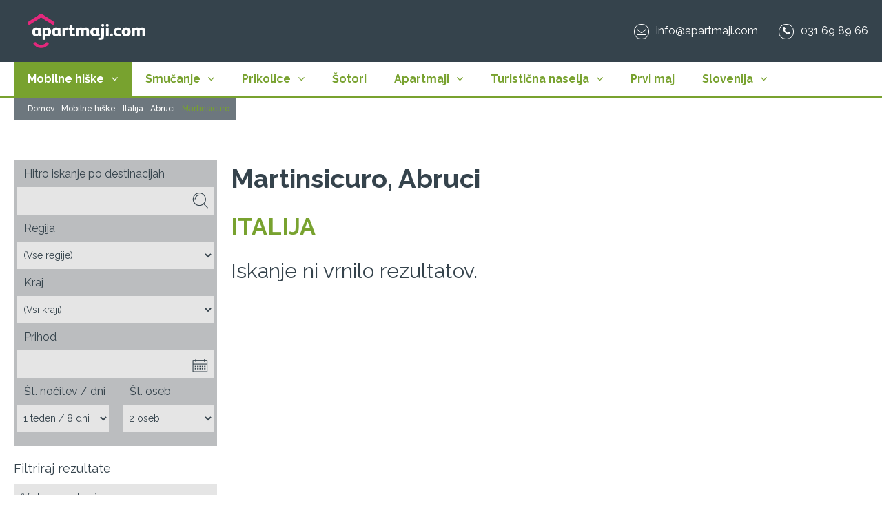

--- FILE ---
content_type: text/html; charset=utf-8
request_url: https://www.apartmaji.com/si/mobilne-hiske/italija/abruzzo/martinsicuro
body_size: 41700
content:


<!DOCTYPE html>
<html id="ctl00_HtmlTag" xmlns="http://www.w3.org/1999/xhtml" xml:lang="sl" lang="sl">
<head>
	<base href="https://www.apartmaji.com:443/si/" />
	<meta content="text/html; charset=utf-8" http-equiv="content-type" /><meta http-equiv="X-UA-Compatible" content="IE=edge,chrome=1" /><meta content="width=device-width, initial-scale=1.0, maximum-scale=1.0, user-scalable=0" name="viewport" /><meta name="apple-mobile-web-app-capable" content="yes" /><meta name="description" content="Prva slovenska spletna stran, specializirana za oddajo mobilnih hišk in apartmajev" /><meta name="keywords" content="apartmaji.com, apartmaji, nastanitve, mobilne hiške, mobilne hiše, mobilne hišice, počitniške prikolice, počitniški šotori, samostojne hiše, vile turizem, apartmaji rezervacije, apartmaji ob morju, zasebni apartmaji, privat apartmaji, počitnice, slovenska obala, slovenija, hrvaška, mobilne hiške, italija, avstrija, švica, francija, destinacije, last minute" /><meta property="og:type" content="website" />
<meta property="og:title" content="Mobilne hiške in apartmaji - Apartmaji.com - Martinsicuro, Abruci" />
<link rel="stylesheet" href="/si/styles/styles.css?ver=20220124154400" type="text/css" />
<link href="//fonts.googleapis.com/css?family=Raleway:400,700,500,900&amp;subset=latin-ext,latin" rel="stylesheet" type="text/css" /><link rel="stylesheet" href="https://maxcdn.bootstrapcdn.com/font-awesome/4.5.0/css/font-awesome.min.css" />	
   
	<!--[if lt IE 9]>
		<link rel="stylesheet" type="text/css" href="/si/mediaOverlay/jackbox/css/jackbox-ie8.css" />
		<script src="http://html5shim.googlecode.com/svn/trunk/html5.js"></script>

	<![endif]-->
	<!--[if lte IE 7]>
		<link type="text/css" rel="stylesheet" href="/si/styles/main/ie7.css" />
	<![endif]-->

	<link rel="shortcut icon" href="/si/favicon.ico" />
	
	<script src="//ajax.googleapis.com/ajax/libs/jquery/1.10.2/jquery.min.js" type="text/javascript"></script>
	<script src="https://ajax.googleapis.com/ajax/libs/angularjs/1.4.8/angular.min.js"></script>
	<script src="https://angular-ui.github.io/bootstrap/ui-bootstrap-tpls-0.12.1.js"></script>


	<script type="text/javascript" src="js/cache/4403f8ad4dae7ab6a987bbd30bb964a2.js"></script><script type="text/javascript">var _jsScriptsBottom = new Array();</script><script type="text/javascript">var mediaOverlay='jackbox';</script>


	<script type="text/javascript">
		function InitializeMediaOverlay() {
			if (mediaOverlay == "prettyPhoto") {
				$("a[rel^='mediaOverlay']").prettyPhoto();
			} else {
				jQuery(".mediaOverlay").jackBox("init",
					{
						deepLinking: false,			  // choose to use the deep-linking feature ("true" will enhance social sharing!) true/false
						showInfoByDefault: false,	   // show item info automatically when content loads, true/false
						preloadGraphics: false,		  // preload the jackbox graphics for a faster jackbox
						fullscreenScalesContent: true,  // Choose to always scale content up in fullscreen, true/false
						defaultShareImage: "1.jpg",	 // the default image to share for non-image items, only relevent to Pinterest

						autoPlayVideo: false,		   // video autoplay default, this can also be set per video in the data-attributes, true/false
						flashVideoFirst: false,		 // choose which technology has first priority for video, HTML5 or Flash, true/false
						defaultVideoWidth: 960,		 // the default video width, can also be set per video in the data-attributes
						defaultVideoHeight: 540,		// the default video width, can also be set per video in the data-attributes

						useThumbs: true,				// choose to use thumbnails, true/false
						useThumbTooltips: true,		 // choose to use thumbnail tooltips, true/false
						thumbsStartHidden: false,	   // choose to initially hide the thumbnail strip, true/false
						thumbnailWidth: 75,			 // the default video width, can also be set per video in the data-attributes
						thumbnailHeight: 50			 // the default video height, can also be set per video in the data-attributes
					}
				);
			}
		}

		$(document).ready(function () {
			InitializeMediaOverlay();
			window.setInterval("$.get('misc/preserveSession2.aspx?r=' + Math.random() + '&__cacheNoCheck=true', function (data) { });", 60 * 1000); // 60 seconds
		});

		var onLoadEvents = new Array();
		var progressTimer = -1;

		function OnBeginRequest(sender, args) {
			progressTimer = window.setTimeout("$find('ctl00_ModalProgress').show();", 1000);
		}
		function OnEndRequest(sender, args) {
			window.clearTimeout(progressTimer);
			$find('ctl00_ModalProgress').hide();
		}
	</script>
	<script>
 window.dataLayer = window.dataLayer || [];
</script>

<script>
    window.dataLayer = window.dataLayer || [];
    function gtag() {
        dataLayer.push(arguments);
    }
    gtag("consent", "default", {
        ad_storage: "denied",
        ad_user_data: "denied", 
        ad_personalization: "denied",
        analytics_storage: "denied",
        functionality_storage: "denied",
        personalization_storage: "denied",
        security_storage: "granted",
        wait_for_update: 2000,
    });
    gtag("set", "ads_data_redaction", true);
    gtag("set", "url_passthrough", true);
</script>
<!-- Start cookieyes banner -->
	<script id="cookieyes" type="text/javascript" src="https://cdn-cookieyes.com/client_data/309c2131318b13f98112ab94/script.js"></script>
	<!-- End cookieyes banner -->

<!-- Google tag (gtag.js) -->
<script async src="https://www.googletagmanager.com/gtag/js?id=AW-966538717"></script>
<script>
  window.dataLayer = window.dataLayer || [];
  function gtag(){dataLayer.push(arguments);}
  gtag('js', new Date());

  gtag('config', 'AW-966538717');
</script>

<!-- Google Tag Manager -->
<script>(function(w,d,s,l,i){w[l]=w[l]||[];w[l].push({'gtm.start':
new Date().getTime(),event:'gtm.js'});var f=d.getElementsByTagName(s)[0],
j=d.createElement(s),dl=l!='dataLayer'?'&l='+l:'';j.async=true;j.src=
'https://www.googletagmanager.com/gtm.js?id='+i+dl;f.parentNode.insertBefore(j,f);
})(window,document,'script','dataLayer','GTM-N5HCPH5C');</script>
<!-- End Google Tag Manager -->



<meta name="facebook-domain-verification" content="re2p64s2taazjs2jego8fe7oz08zoq" />

<!-- Facebook Pixel Code -->
<script>
!function(f,b,e,v,n,t,s){if(f.fbq)return;n=f.fbq=function(){n.callMethod?
n.callMethod.apply(n,arguments):n.queue.push(arguments)};if(!f._fbq)f._fbq=n;
n.push=n;n.loaded=!0;n.version='2.0';n.queue=[];t=b.createElement(e);t.async=!0;
t.src=v;s=b.getElementsByTagName(e)[0];s.parentNode.insertBefore(t,s)}(window,
document,'script','https://connect.facebook.net/en_US/fbevents.js');

fbq('init', '452204308299187');
fbq('track', 'Purchase', {value: '1.00', currency: 'EUR'});</script>
<noscript><img height="1" width="1" style="display:none"
src="https://www.facebook.com/tr?id=452204308299187&ev=PageView&noscript=1"
/></noscript>
<!-- End Facebook Pixel Code -->

</script><title>
	Mobilne hiške in apartmaji - Apartmaji.com
</title></head>
<body id="ctl00_BodyTag" onload="RunOnLoadEvents();">
	<!-- Google Tag Manager (noscript) -->
<noscript><iframe src="https://www.googletagmanager.com/ns.html?id=GTM-N5HCPH5C"
height="0" width="0" style="display:none;visibility:hidden"></iframe></noscript>
<!-- End Google Tag Manager (noscript) -->
	<form name="aspnetForm" method="post" action="/si/mobilne-hiske/italija/abruzzo/martinsicuro" id="aspnetForm">
<div>
<input type="hidden" name="__EVENTTARGET" id="__EVENTTARGET" value="" />
<input type="hidden" name="__EVENTARGUMENT" id="__EVENTARGUMENT" value="" />
<input type="hidden" name="__VIEWSTATE" id="__VIEWSTATE" value="/wEPaA8FDzhkZTU0OWQ1YTdhNTZiZhgBBR5fX0NvbnRyb2xzUmVxdWlyZVBvc3RCYWNrS2V5X18WAQUcY3RsMDAkRm9vdGVyJGN0bDAwJGNvbnNlbnQtML6Dnh8geJAmiUqzkM7DkTB4hiptEY95/Nw3gm/E2KC2" />
</div>

<script type="text/javascript">
//<![CDATA[
var theForm = document.forms['aspnetForm'];
if (!theForm) {
    theForm = document.aspnetForm;
}
function __doPostBack(eventTarget, eventArgument) {
    if (!theForm.onsubmit || (theForm.onsubmit() != false)) {
        theForm.__EVENTTARGET.value = eventTarget;
        theForm.__EVENTARGUMENT.value = eventArgument;
        theForm.submit();
    }
}
//]]>
</script>


<!-- {CombinedPath:start} --><script type="text/javascript" src="js/cache/axd-e41a5295c63f3143d32b52063fc5f316.js"></script><!-- {CombinedPath:end} -->


<script type="text/javascript">
//<![CDATA[
var showCountryInTitle=true;var possibleTypes = [ { text: "(Vrsta namestitve)", value: "" }, { text: "Apartma", value: "apartma" }, { text: "Avtodom", value: "avtodom" }, { text: "Bungalov", value: "bungalov" }, { text: "Chalet", value: "chalet" }, { text: "Glamping hiška", value: "glamping_hiska" }, { text: "Glamping šotor", value: "glamping_sotor" }, { text: "Koča", value: "koca" }, { text: "Mestna hiša", value: "mestna_hisa" }, { text: "Mobilne hiške", value: "mobilna_hiska" }, { text: "Počitniška prikolica", value: "pocitniska_prikolica" }, { text: "Samostojna hiša", value: "samostojna_hisa" }, { text: "Soba", value: "soba" }, { text: "Studio", value: "studio_apartma" }, { text: "Suita", value: "suita" }, { text: "Šotor", value: "sotor" }, { text: "Turistična kmetija", value: "turisticna_kmetija" }, { text: "Vila", value: "vila" }, { text: "Vrstna hiša", value: "vrstna_hisa" }, { text: "Zidanica", value: "zidanica" }];//]]>
</script>














<div>

	<input type="hidden" name="__VIEWSTATEGENERATOR" id="__VIEWSTATEGENERATOR" value="E4E3ABB5" />
	<input type="hidden" name="__EVENTVALIDATION" id="__EVENTVALIDATION" value="/wEdAARIlzFOolRBzGgbUfZj2ly6WwIqmgMl59/L/bV7Kyf9cNDOl/uhbXGIT5JP509a1jqCmhFkznuUPXppmHHhV0OnO/NnE/pBHsFysEDICJ86fob5CK3uUdEdrnoHS/DWvjc=" />
</div>
		<script type="text/javascript">
//<![CDATA[
Sys.WebForms.PageRequestManager._initialize('ctl00$ScriptManager1', 'aspnetForm', ['tctl00$Footer$ctl00$UpdatePanel1',''], [], [], 90, 'ctl00');
//]]>
</script>

	
		<script type="text/javascript">
			Sys.WebForms.PageRequestManager.getInstance().add_beginRequest(OnBeginRequest);
			Sys.WebForms.PageRequestManager.getInstance().add_endRequest(OnEndRequest);
		</script>

		<div id="ctl00_panelUpdateProgress" class="updateProgress" style="display:none">
	
			<div id="ctl00_UpdateProg1" style="display:none;">
		
					<img src="/si/images/progress.gif" width="32" height="32" style="vertical-align: middle" alt="" />
					Počakajte trenutek ...
				
	</div>
		
</div>

		

		<header>
			<div class="container-fluid">
				<div class="logo">
					<a href='/si/'>
						<img id="logo-img" src="files/default/logo/apartmaji.png" alt="Mobilne hiške in apartmaji - Apartmaji.com" />
						<img id="logo-imgMobile" src="files/default/logo/apartmaji.png" alt="Mobilne hiške in apartmaji - Apartmaji.com" />
					</a>
				</div>
				<div class="header-tools">
					


					
					<div id="ctl00_HeaderLinks" class="header-links"><div class="headerLink-item"><span class="headerLink-icon"><i class="fa fa-envelope-o"></i></span><span class="headerLink-value"><a href="mailto:info@apartmaji.com" target="_self">info@apartmaji.com</a></span></div><div class="headerLink-item"><span class="headerLink-icon"><i class="fa fa-phone"></i></span><span class="headerLink-value"><a href="tel:031698966" target="_self">031 69 89 66</a></span></div></div>
					<div class="primaryMenu-mobileTrigger">
						<span class="menuDivider"></span>
						<a data-targetmenu="primaryMenu" class="menuTrigger" href="#"><i class="fa fa-bars"></i></a>
					</div>
					
				</div>
			</div>
			<div class="primaryMenuMobile-wrapper">
				

	<nav class="primaryMenu menuTarget">
    <ul>
        <li class="primaryMenu-home">
            <a href="/si/">Home</a>
        </li>
        <li class="primaryMenu-divider"></li>
        <li class="primaryMenu-withDropdown active">
<a  href="mobilne-hiske" target="_top">Mobilne hiške<i class="arrow fa fa-angle-down"></i></a>
	<ul class="primaryMenu-dropdownMenu">
<li class="primaryMenu-withDropdownRight ">
<a target="_top" href="mobilne-hiske/avstrija"><i class="arrow-mobile-hide fa fa-angle-right"></i>Avstrija</a>
	<ul class="primaryMenu-dropdownMenuRight">
<li class="primaryMenu-withDropdownRight1 ">
<a target="_top" href="mobilne-hiske/avstrija/avstrijska-jezera"><i class="arrow-mobile-hide fa fa-angle-right"></i>Jezera</a>
	<ul class="primaryMenu-dropdownMenuRight1">
<li class="primaryMenu-withDropdownRight1 ">
<a target="_top" href="mobilne-hiske/avstrija/avstrijska-jezera/faakersee"><i class="fa fa-angle-right"></i>Faakersee</a>
</li>
<li class="primaryMenu-withDropdownRight1 ">
<a target="_top" href="mobilne-hiske/avstrija/avstrijska-jezera/keutschachersee"><i class="fa fa-angle-right"></i>Keutschachersee</a>
</li>
<li class="primaryMenu-withDropdownRight1 ">
<a target="_top" href="mobilne-hiske/avstrija/avstrijska-jezera/millstattersee"><i class="fa fa-angle-right"></i>Millst&#228;ttersee</a>
</li>
<li class="primaryMenu-withDropdownRight1 ">
<a target="_top" href="mobilne-hiske/avstrija/avstrijska-jezera/presseggersee"><i class="fa fa-angle-right"></i>Presseggersee</a>
</li>
<li class="primaryMenu-withDropdownRight1 ">
<a target="_top" href="mobilne-hiske/avstrija/avstrijska-jezera/ossiachersee"><i class="fa fa-angle-right"></i>Ossiachersee</a>
</li>
<li class="primaryMenu-withDropdownRight1 ">
<a target="_top" href="mobilne-hiske/avstrija/avstrijska-jezera/turnersee"><i class="fa fa-angle-right"></i>Turnersee</a>
</li>
<li class="primaryMenu-withDropdownRight1 ">
<a target="_top" href="mobilne-hiske/avstrija/avstrijska-jezera/weissensee"><i class="fa fa-angle-right"></i>Weissensee</a>
</li>
	</ul>
</li>
<li class="primaryMenu-withDropdownRight1 ">
<a target="_top" href="mobilne-hiske/avstrija/koroska"><i class="arrow-mobile-hide fa fa-angle-right"></i>Koroška</a>
	<ul class="primaryMenu-dropdownMenuRight1">
<li class="primaryMenu-withoutDropdownRight2"><a class="a-withoutDropdownRight2" target="_top" href="mobilne-hiske/avstrija/koroska/sachsenburg">Sachsenburg</a></li>
	</ul>
</li>
<li class="primaryMenu-withDropdownRight1 ">
<a target="_top" href="mobilne-hiske/avstrija/stajerska"><i class="arrow-mobile-hide fa fa-angle-right"></i>Štajerska</a>
	<ul class="primaryMenu-dropdownMenuRight1">
<li class="primaryMenu-withDropdownRight1 ">
<a target="_top" href="mobilne-hiske/avstrija/stajerska/st-peter-am-kammersberg"><i class="fa fa-angle-right"></i>St. Peter am Kammersberg</a>
</li>
	</ul>
</li>
	</ul>
</li>
<li class="primaryMenu-withDropdownRight ">
<a target="_top" href="mobilne-hiske/crna-gora"><i class="arrow-mobile-hide fa fa-angle-right"></i>Črna gora</a>
	<ul class="primaryMenu-dropdownMenuRight">
<li class="primaryMenu-withDropdownRight1 ">
<a target="_top" href="mobilne-hiske/crna-gora/kotor"><i class="arrow-mobile-hide fa fa-angle-right"></i>Kotor</a>
	<ul class="primaryMenu-dropdownMenuRight1">
<li class="primaryMenu-withoutDropdownRight2"><a class="a-withoutDropdownRight2" target="_top" href="mobilne-hiske/crna-gora/kotor/kamp-zlokovic">Kamp Zloković</a></li>
	</ul>
</li>
<li class="primaryMenu-withDropdownRight1 ">
<a target="_top" href="mobilne-hiske/crna-gora/ulcinj"><i class="arrow-mobile-hide fa fa-angle-right"></i>Ulcinj</a>
	<ul class="primaryMenu-dropdownMenuRight1">
<li class="primaryMenu-withoutDropdownRight2"><a class="a-withoutDropdownRight2" target="_top" href="mobilne-hiske/crna-gora/ulcinj/safari-beach-camping">Safari Beach Camping</a></li>
	</ul>
</li>
	</ul>
</li>
<li class="primaryMenu-withDropdownRight ">
<a target="_top" href="mobilne-hiske/francija"><i class="arrow-mobile-hide fa fa-angle-right"></i>Francija</a>
	<ul class="primaryMenu-dropdownMenuRight">
<li class="primaryMenu-withDropdownRight1 ">
<a target="_top" href="mobilne-hiske/francija/korzika"><i class="arrow-mobile-hide fa fa-angle-right"></i>Korzika</a>
	<ul class="primaryMenu-dropdownMenuRight1">
<li class="primaryMenu-withoutDropdownRight2"><a class="a-withoutDropdownRight2" target="_top" href="mobilne-hiske/francija/korzika/algajola">Algajola</a></li>
	</ul>
</li>
<li class="primaryMenu-withDropdownRight1 ">
<a target="_top" href="mobilne-hiske/francija/provansa"><i class="arrow-mobile-hide fa fa-angle-right"></i>Provansa</a>
	<ul class="primaryMenu-dropdownMenuRight1">
<li class="primaryMenu-withoutDropdownRight2"><a class="a-withoutDropdownRight2" target="_top" href="mobilne-hiske/francija/provansa/die">Die</a></li>
<li class="primaryMenu-withoutDropdownRight2"><a class="a-withoutDropdownRight2" target="_top" href="mobilne-hiske/francija/provansa/gr-oux-les-bains">Gr&#233;oux-les-Bains</a></li>
<li class="primaryMenu-withoutDropdownRight2"><a class="a-withoutDropdownRight2" target="_top" href="mobilne-hiske/francija/provansa/sollies-toucas">Sollies-Toucas</a></li>
	</ul>
</li>
<li class="primaryMenu-withDropdownRight1 ">
<a target="_top" href="mobilne-hiske/francija/herault-aude"><i class="arrow-mobile-hide fa fa-angle-right"></i>H&#233;rault-Aude</a>
	<ul class="primaryMenu-dropdownMenuRight1">
<li class="primaryMenu-withoutDropdownRight2"><a class="a-withoutDropdownRight2" target="_top" href="mobilne-hiske/francija/herault-aude/valras-plage">Valras Plage</a></li>
	</ul>
</li>
	</ul>
</li>
<li class="primaryMenu-withDropdownRight ">
<a target="_top" href="mobilne-hiske/grcija"><i class="arrow-mobile-hide fa fa-angle-right"></i>Grčija</a>
	<ul class="primaryMenu-dropdownMenuRight">
<li class="primaryMenu-withDropdownRight1 ">
<a target="_top" href="mobilne-hiske/grcija/otok-krf"><i class="arrow-mobile-hide fa fa-angle-right"></i>Otok Krf</a>
	<ul class="primaryMenu-dropdownMenuRight1">
<li class="primaryMenu-withoutDropdownRight2"><a class="a-withoutDropdownRight2" target="_top" href="mobilne-hiske/grcija/otok-krf/karda-camping">Karda Camping</a></li>
	</ul>
</li>
<li class="primaryMenu-withDropdownRight1 ">
<a target="_top" href="mobilne-hiske/grcija/polotok-chalkidiki"><i class="arrow-mobile-hide fa fa-angle-right"></i>Polotok Chalkidiki</a>
	<ul class="primaryMenu-dropdownMenuRight1">
<li class="primaryMenu-withoutDropdownRight2"><a class="a-withoutDropdownRight2" target="_top" href="mobilne-hiske/grcija/polotok-chalkidiki/castello-camping">Castello Camping</a></li>
	</ul>
</li>
	</ul>
</li>
<li class="primaryMenu-withDropdownRight ">
<a target="_top" href="mobilne-hiske/hrvaska"><i class="arrow-mobile-hide fa fa-angle-right"></i>Hrvaška</a>
	<ul class="primaryMenu-dropdownMenuRight">
<li class="primaryMenu-withDropdownRight1 ">
<a target="_top" href="mobilne-hiske/hrvaska/dalmacija"><i class="arrow-mobile-hide fa fa-angle-right"></i>Dalmacija</a>
	<ul class="primaryMenu-dropdownMenuRight1">
<li class="primaryMenu-withDropdownRight1 ">
<a target="_top" href="mobilne-hiske/hrvaska/dalmacija/biograd-na-moru"><i class="fa fa-angle-right"></i>Biograd na Moru</a>
</li>
<li class="primaryMenu-withoutDropdownRight2"><a class="a-withoutDropdownRight2" target="_top" href="mobilne-hiske/hrvaska/dalmacija/donji-karin">Donji Karin</a></li>
<li class="primaryMenu-withDropdownRight1 ">
<a target="_top" href="mobilne-hiske/hrvaska/dalmacija/dubrovnik"><i class="fa fa-angle-right"></i>Dubrovnik</a>
</li>
<li class="primaryMenu-withoutDropdownRight2"><a class="a-withoutDropdownRight2" target="_top" href="mobilne-hiske/hrvaska/dalmacija/novigrad-pri-zadru">Novigrad pri Zadru</a></li>
<li class="primaryMenu-withDropdownRight1 ">
<a target="_top" href="mobilne-hiske/hrvaska/dalmacija/pakostane"><i class="fa fa-angle-right"></i>Pakoštane</a>
</li>
<li class="primaryMenu-withDropdownRight1 ">
<a target="_top" href="mobilne-hiske/hrvaska/dalmacija/peljesac"><i class="fa fa-angle-right"></i>Pelješac</a>
</li>
<li class="primaryMenu-withDropdownRight1 ">
<a target="_top" href="mobilne-hiske/hrvaska/dalmacija/pirovac"><i class="fa fa-angle-right"></i>Pirovac</a>
</li>
<li class="primaryMenu-withDropdownRight1 ">
<a target="_top" href="mobilne-hiske/hrvaska/dalmacija/primosten"><i class="fa fa-angle-right"></i>Primošten</a>
</li>
<li class="primaryMenu-withDropdownRight1 ">
<a target="_top" href="mobilne-hiske/hrvaska/dalmacija/starigrad-paklenica"><i class="fa fa-angle-right"></i>Starigrad - Paklenica</a>
</li>
<li class="primaryMenu-withDropdownRight1 ">
<a target="_top" href="mobilne-hiske/hrvaska/dalmacija/sv-filip-i-jakov"><i class="fa fa-angle-right"></i>Sv. Filip i Jakov</a>
</li>
<li class="primaryMenu-withDropdownRight1 ">
<a target="_top" href="mobilne-hiske/hrvaska/dalmacija/sibenik"><i class="fa fa-angle-right"></i>Šibenik</a>
</li>
<li class="primaryMenu-withDropdownRight1 ">
<a target="_top" href="mobilne-hiske/hrvaska/dalmacija/trogir"><i class="fa fa-angle-right"></i>Trogir</a>
</li>
<li class="primaryMenu-withDropdownRight1 ">
<a target="_top" href="mobilne-hiske/hrvaska/dalmacija/vodice"><i class="fa fa-angle-right"></i>Vodice</a>
</li>
<li class="primaryMenu-withDropdownRight1 ">
<a target="_top" href="mobilne-hiske/hrvaska/dalmacija/zadar"><i class="fa fa-angle-right"></i>Zadar</a>
</li>
<li class="primaryMenu-withDropdownRight1 ">
<a target="_top" href="mobilne-hiske/hrvaska/dalmacija/zaton-zadar"><i class="fa fa-angle-right"></i>Zaton (Zadar)</a>
</li>
<li class="primaryMenu-withDropdownRight1 ">
<a target="_top" href="mobilne-hiske/hrvaska/dalmacija/zivogosce"><i class="fa fa-angle-right"></i>Živogošče</a>
</li>
	</ul>
</li>
<li class="primaryMenu-withDropdownRight1 ">
<a target="_top" href="mobilne-hiske/hrvaska/istra"><i class="arrow-mobile-hide fa fa-angle-right"></i>Istra</a>
	<ul class="primaryMenu-dropdownMenuRight1">
<li class="primaryMenu-withDropdownRight1 ">
<a target="_top" href="mobilne-hiske/hrvaska/istra/bale"><i class="fa fa-angle-right"></i>Bale</a>
</li>
<li class="primaryMenu-withDropdownRight1 ">
<a target="_top" href="mobilne-hiske/hrvaska/istra/banjole"><i class="fa fa-angle-right"></i>Banjole</a>
</li>
<li class="primaryMenu-withDropdownRight1 ">
<a target="_top" href="mobilne-hiske/hrvaska/istra/fazana"><i class="fa fa-angle-right"></i>Fažana</a>
</li>
<li class="primaryMenu-withDropdownRight1 ">
<a target="_top" href="mobilne-hiske/hrvaska/istra/funtana"><i class="fa fa-angle-right"></i>Funtana</a>
</li>
<li class="primaryMenu-withDropdownRight1 ">
<a target="_top" href="mobilne-hiske/hrvaska/istra/labin"><i class="fa fa-angle-right"></i>Labin</a>
</li>
<li class="primaryMenu-withDropdownRight1 ">
<a target="_top" href="mobilne-hiske/hrvaska/istra/mareda"><i class="fa fa-angle-right"></i>Mareda</a>
</li>
<li class="primaryMenu-withDropdownRight1 ">
<a target="_top" href="mobilne-hiske/hrvaska/istra/medulin"><i class="fa fa-angle-right"></i>Medulin</a>
</li>
<li class="primaryMenu-withDropdownRight1 ">
<a target="_top" href="mobilne-hiske/hrvaska/istra/novigrad"><i class="fa fa-angle-right"></i>Novigrad</a>
</li>
<li class="primaryMenu-withDropdownRight1 ">
<a target="_top" href="mobilne-hiske/hrvaska/istra/porec"><i class="fa fa-angle-right"></i>Poreč</a>
</li>
<li class="primaryMenu-withDropdownRight1 ">
<a target="_top" href="mobilne-hiske/hrvaska/istra/premantura"><i class="fa fa-angle-right"></i>Premantura</a>
</li>
<li class="primaryMenu-withDropdownRight1 ">
<a target="_top" href="mobilne-hiske/hrvaska/istra/pula"><i class="fa fa-angle-right"></i>Pula</a>
</li>
<li class="primaryMenu-withDropdownRight1 ">
<a target="_top" href="mobilne-hiske/hrvaska/istra/rabac"><i class="fa fa-angle-right"></i>Rabac</a>
</li>
<li class="primaryMenu-withDropdownRight1 ">
<a target="_top" href="mobilne-hiske/hrvaska/istra/rovinj"><i class="fa fa-angle-right"></i>Rovinj</a>
</li>
<li class="primaryMenu-withDropdownRight1 ">
<a target="_top" href="mobilne-hiske/hrvaska/istra/umag"><i class="fa fa-angle-right"></i>Umag</a>
</li>
<li class="primaryMenu-withDropdownRight1 ">
<a target="_top" href="mobilne-hiske/hrvaska/istra/vrsar"><i class="fa fa-angle-right"></i>Vrsar</a>
</li>
	</ul>
</li>
<li class="primaryMenu-withDropdownRight1 ">
<a target="_top" href="mobilne-hiske/hrvaska/kvarner"><i class="arrow-mobile-hide fa fa-angle-right"></i>Kvarner</a>
	<ul class="primaryMenu-dropdownMenuRight1">
<li class="primaryMenu-withDropdownRight1 ">
<a target="_top" href="mobilne-hiske/hrvaska/kvarner/klenovica"><i class="fa fa-angle-right"></i>Klenovica</a>
</li>
<li class="primaryMenu-withDropdownRight1 ">
<a target="_top" href="mobilne-hiske/hrvaska/kvarner/medveja"><i class="fa fa-angle-right"></i>Medveja</a>
</li>
<li class="primaryMenu-withDropdownRight1 ">
<a target="_top" href="mobilne-hiske/hrvaska/kvarner/selce"><i class="fa fa-angle-right"></i>Selce</a>
</li>
	</ul>
</li>
<li class="primaryMenu-withDropdownRight1 ">
<a target="_top" href="mobilne-hiske/hrvaska/otoki"><i class="arrow-mobile-hide fa fa-angle-right"></i>Otoki</a>
	<ul class="primaryMenu-dropdownMenuRight1">
<li class="primaryMenu-withDropdownRight1 ">
<a target="_top" href="mobilne-hiske/hrvaska/otoki/brac"><i class="fa fa-angle-right"></i>Brač</a>
</li>
<li class="primaryMenu-withDropdownRight1 ">
<a target="_top" href="mobilne-hiske/hrvaska/otoki/cres"><i class="fa fa-angle-right"></i>Cres</a>
</li>
<li class="primaryMenu-withDropdownRight1 ">
<a target="_top" href="mobilne-hiske/hrvaska/otoki/ciovo"><i class="fa fa-angle-right"></i>Čiovo</a>
</li>
<li class="primaryMenu-withDropdownRight1 ">
<a target="_top" href="mobilne-hiske/hrvaska/otoki/korcula"><i class="fa fa-angle-right"></i>Korčula</a>
</li>
<li class="primaryMenu-withDropdownRight1 ">
<a target="_top" href="mobilne-hiske/hrvaska/otoki/krk"><i class="fa fa-angle-right"></i>Krk</a>
</li>
<li class="primaryMenu-withDropdownRight1 ">
<a target="_top" href="mobilne-hiske/hrvaska/otoki/losinj"><i class="fa fa-angle-right"></i>Lošinj</a>
</li>
<li class="primaryMenu-withDropdownRight1 ">
<a target="_top" href="mobilne-hiske/hrvaska/otoki/murter"><i class="fa fa-angle-right"></i>Murter</a>
</li>
<li class="primaryMenu-withDropdownRight1 ">
<a target="_top" href="mobilne-hiske/hrvaska/otoki/pag"><i class="fa fa-angle-right"></i>Pag</a>
</li>
<li class="primaryMenu-withDropdownRight1 ">
<a target="_top" href="mobilne-hiske/hrvaska/otoki/rab"><i class="fa fa-angle-right"></i>Rab</a>
</li>
<li class="primaryMenu-withDropdownRight1 ">
<a target="_top" href="mobilne-hiske/hrvaska/otoki/ugljan"><i class="fa fa-angle-right"></i>Ugljan</a>
</li>
	</ul>
</li>
<li class="primaryMenu-withDropdownRight1 ">
<a target="_top" href="mobilne-hiske/hrvaska/terme"><i class="arrow-mobile-hide fa fa-angle-right"></i>Terme</a>
	<ul class="primaryMenu-dropdownMenuRight1">
<li class="primaryMenu-withDropdownRight1 ">
<a target="_top" href="mobilne-hiske/hrvaska/terme/terme-tuhelj"><i class="fa fa-angle-right"></i>Terme Tuhelj</a>
</li>
	</ul>
</li>
	</ul>
</li>
<li class="primaryMenu-withDropdownRight ">
<a target="_top" href="mobilne-hiske/italija"><i class="arrow-mobile-hide fa fa-angle-right"></i>Italija</a>
	<ul class="primaryMenu-dropdownMenuRight">
<li class="primaryMenu-withDropdownRight1 ">
<a target="_top" href="mobilne-hiske/italija/abruzzo"><i class="arrow-mobile-hide fa fa-angle-right"></i>Abruci</a>
	<ul class="primaryMenu-dropdownMenuRight1">
<li class="primaryMenu-withoutDropdownRight2"><a class="a-withoutDropdownRight2" target="_top" href="mobilne-hiske/italija/abruzzo/giulianova-lido">Giulianova Lido</a></li>
<li class="primaryMenu-withoutDropdownRight2"><a class="a-withoutDropdownRight2" target="_top" href="mobilne-hiske/italija/abruzzo/martinsicuro">Martinsicuro</a></li>
<li class="primaryMenu-withoutDropdownRight2"><a class="a-withoutDropdownRight2" target="_top" href="mobilne-hiske/italija/abruzzo/roseto-degli-abruzzi">Roseto degli Abruzzi</a></li>
<li class="primaryMenu-withoutDropdownRight2"><a class="a-withoutDropdownRight2" target="_top" href="mobilne-hiske/italija/abruzzo/torino-di-sangro">Torino di Sangro</a></li>
<li class="primaryMenu-withoutDropdownRight2"><a class="a-withoutDropdownRight2" target="_top" href="mobilne-hiske/italija/abruzzo/tortoreto-lido">Tortoreto Lido</a></li>
	</ul>
</li>
<li class="primaryMenu-withDropdownRight1 ">
<a target="_top" href="mobilne-hiske/italija/apulija"><i class="arrow-mobile-hide fa fa-angle-right"></i>Apulija</a>
	<ul class="primaryMenu-dropdownMenuRight1">
<li class="primaryMenu-withoutDropdownRight2"><a class="a-withoutDropdownRight2" target="_top" href="mobilne-hiske/italija/apulija/lecce">Lecce</a></li>
<li class="primaryMenu-withoutDropdownRight2"><a class="a-withoutDropdownRight2" target="_top" href="mobilne-hiske/italija/apulija/gallipoli">Gallipoli</a></li>
<li class="primaryMenu-withoutDropdownRight2"><a class="a-withoutDropdownRight2" target="_top" href="mobilne-hiske/italija/apulija/peschici">Peschici</a></li>
<li class="primaryMenu-withoutDropdownRight2"><a class="a-withoutDropdownRight2" target="_top" href="mobilne-hiske/italija/apulija/san-menaio">San Menaio</a></li>
	</ul>
</li>
<li class="primaryMenu-withDropdownRight1 ">
<a target="_top" href="mobilne-hiske/italija/benecija"><i class="arrow-mobile-hide fa fa-angle-right"></i>Benečija</a>
	<ul class="primaryMenu-dropdownMenuRight1">
<li class="primaryMenu-withoutDropdownRight2"><a class="a-withoutDropdownRight2" target="_top" href="mobilne-hiske/italija/benecija/caorle">Caorle</a></li>
<li class="primaryMenu-withoutDropdownRight2"><a class="a-withoutDropdownRight2" target="_top" href="mobilne-hiske/italija/benecija/cavallino">Cavallino</a></li>
<li class="primaryMenu-withoutDropdownRight2"><a class="a-withoutDropdownRight2" target="_top" href="mobilne-hiske/italija/benecija/lido-di-jesolo">Lido di Jesolo</a></li>
<li class="primaryMenu-withoutDropdownRight2"><a class="a-withoutDropdownRight2" target="_top" href="mobilne-hiske/italija/benecija/rosolina-mare">Rosolina Mare</a></li>
	</ul>
</li>
<li class="primaryMenu-withDropdownRight1 ">
<a target="_top" href="mobilne-hiske/italija/otok-elba"><i class="arrow-mobile-hide fa fa-angle-right"></i>Elba</a>
	<ul class="primaryMenu-dropdownMenuRight1">
<li class="primaryMenu-withoutDropdownRight2"><a class="a-withoutDropdownRight2" target="_top" href="mobilne-hiske/italija/otok-elba/marina-di-campo">Marina di Campo</a></li>
	</ul>
</li>
<li class="primaryMenu-withDropdownRight1 ">
<a target="_top" href="mobilne-hiske/italija/emilija-romanja"><i class="arrow-mobile-hide fa fa-angle-right"></i>Emilija-Romanja</a>
	<ul class="primaryMenu-dropdownMenuRight1">
<li class="primaryMenu-withoutDropdownRight2"><a class="a-withoutDropdownRight2" target="_top" href="mobilne-hiske/italija/emilija-romanja/lido-di-pomposa">Lido di Pomposa</a></li>
<li class="primaryMenu-withoutDropdownRight2"><a class="a-withoutDropdownRight2" target="_top" href="mobilne-hiske/italija/emilija-romanja/riccione">Riccione</a></li>
	</ul>
</li>
<li class="primaryMenu-withDropdownRight1 ">
<a target="_top" href="mobilne-hiske/italija/furlanija-julijska-krajina"><i class="arrow-mobile-hide fa fa-angle-right"></i>Furlanija-Julijska krajina</a>
	<ul class="primaryMenu-dropdownMenuRight1">
<li class="primaryMenu-withoutDropdownRight2"><a class="a-withoutDropdownRight2" target="_top" href="mobilne-hiske/italija/furlanija-julijska-krajina/monfalcone">Monfalcone</a></li>
	</ul>
</li>
<li class="primaryMenu-withDropdownRight1 ">
<a target="_top" href="mobilne-hiske/italija/gardsko-jezero"><i class="arrow-mobile-hide fa fa-angle-right"></i>Gardsko jezero</a>
	<ul class="primaryMenu-dropdownMenuRight1">
<li class="primaryMenu-withoutDropdownRight2"><a class="a-withoutDropdownRight2" target="_top" href="mobilne-hiske/italija/gardsko-jezero/bardolino">Bardolino</a></li>
<li class="primaryMenu-withoutDropdownRight2"><a class="a-withoutDropdownRight2" target="_top" href="mobilne-hiske/italija/gardsko-jezero/peschiera-del-garda">Peschiera del Garda</a></li>
<li class="primaryMenu-withoutDropdownRight2"><a class="a-withoutDropdownRight2" target="_top" href="mobilne-hiske/italija/gardsko-jezero/san-felice-del-benaco">San Felice del Benaco</a></li>
	</ul>
</li>
<li class="primaryMenu-withDropdownRight1 ">
<a target="_top" href="mobilne-hiske/italija/kalabrija"><i class="arrow-mobile-hide fa fa-angle-right"></i>Kalabrija</a>
	<ul class="primaryMenu-dropdownMenuRight1">
<li class="primaryMenu-withoutDropdownRight2"><a class="a-withoutDropdownRight2" target="_top" href="mobilne-hiske/italija/kalabrija/sibari">Sibari</a></li>
	</ul>
</li>
<li class="primaryMenu-withDropdownRight1 ">
<a target="_top" href="mobilne-hiske/italija/kampanija"><i class="arrow-mobile-hide fa fa-angle-right"></i>Kampanija</a>
	<ul class="primaryMenu-dropdownMenuRight1">
<li class="primaryMenu-withoutDropdownRight2"><a class="a-withoutDropdownRight2" target="_top" href="mobilne-hiske/italija/kampanija/baia-domizia">Baia Domizia</a></li>
<li class="primaryMenu-withoutDropdownRight2"><a class="a-withoutDropdownRight2" target="_top" href="mobilne-hiske/italija/kampanija/paestum">Paestum</a></li>
	</ul>
</li>
<li class="primaryMenu-withDropdownRight1 ">
<a target="_top" href="mobilne-hiske/italija/lacij"><i class="arrow-mobile-hide fa fa-angle-right"></i>Lacij</a>
	<ul class="primaryMenu-dropdownMenuRight1">
<li class="primaryMenu-withoutDropdownRight2"><a class="a-withoutDropdownRight2" target="_top" href="mobilne-hiske/italija/lacij/san-pietro">San Pietro</a></li>
<li class="primaryMenu-withoutDropdownRight2"><a class="a-withoutDropdownRight2" target="_top" href="mobilne-hiske/italija/lacij/tarquinia">Tarquinia</a></li>
	</ul>
</li>
<li class="primaryMenu-withDropdownRight1 ">
<a target="_top" href="mobilne-hiske/italija/sardinija"><i class="arrow-mobile-hide fa fa-angle-right"></i>Sardinija</a>
	<ul class="primaryMenu-dropdownMenuRight1">
<li class="primaryMenu-withoutDropdownRight2"><a class="a-withoutDropdownRight2" target="_top" href="mobilne-hiske/italija/sardinija/bari-sardo">Bari Sardo</a></li>
<li class="primaryMenu-withoutDropdownRight2"><a class="a-withoutDropdownRight2" target="_top" href="mobilne-hiske/italija/sardinija/lotzorai">Lotzorai</a></li>
<li class="primaryMenu-withoutDropdownRight2"><a class="a-withoutDropdownRight2" target="_top" href="mobilne-hiske/italija/sardinija/torre-del-pozzo">Torre del Pozzo</a></li>
<li class="primaryMenu-withoutDropdownRight2"><a class="a-withoutDropdownRight2" target="_top" href="mobilne-hiske/italija/sardinija/vignola-mare">Vignola Mare</a></li>
	</ul>
</li>
<li class="primaryMenu-withDropdownRight1 ">
<a target="_top" href="mobilne-hiske/italija/sicilija"><i class="arrow-mobile-hide fa fa-angle-right"></i>Sicilija</a>
	<ul class="primaryMenu-dropdownMenuRight1">
<li class="primaryMenu-withoutDropdownRight2"><a class="a-withoutDropdownRight2" target="_top" href="mobilne-hiske/italija/sicilija/san-vito-lo-capo">San Vito Lo Capo</a></li>
	</ul>
</li>
<li class="primaryMenu-withDropdownRight1 ">
<a target="_top" href="mobilne-hiske/italija/toskana"><i class="arrow-mobile-hide fa fa-angle-right"></i>Toskana</a>
	<ul class="primaryMenu-dropdownMenuRight1">
<li class="primaryMenu-withoutDropdownRight2"><a class="a-withoutDropdownRight2" target="_top" href="mobilne-hiske/italija/toskana/albinia">Albinia</a></li>
<li class="primaryMenu-withoutDropdownRight2"><a class="a-withoutDropdownRight2" target="_top" href="mobilne-hiske/italija/toskana/figline-valdarno">Figline Valdarno</a></li>
<li class="primaryMenu-withoutDropdownRight2"><a class="a-withoutDropdownRight2" target="_top" href="mobilne-hiske/italija/toskana/marina-di-bibbona">Marina di Bibbona</a></li>
<li class="primaryMenu-withoutDropdownRight2"><a class="a-withoutDropdownRight2" target="_top" href="mobilne-hiske/italija/toskana/san-vincenzo">San Vincenzo</a></li>
	</ul>
</li>
	</ul>
</li>
<li class="primaryMenu-withDropdownRight ">
<a target="_top" href="mobilne-hiske/madzarska"><i class="arrow-mobile-hide fa fa-angle-right"></i>Madžarska</a>
	<ul class="primaryMenu-dropdownMenuRight">
<li class="primaryMenu-withDropdownRight1 ">
<a target="_top" href="mobilne-hiske/madzarska/blatno-jezero"><i class="arrow-mobile-hide fa fa-angle-right"></i>Blatno jezero</a>
	<ul class="primaryMenu-dropdownMenuRight1">
<li class="primaryMenu-withDropdownRight1 ">
<a target="_top" href="mobilne-hiske/madzarska/blatno-jezero/balatonakali"><i class="fa fa-angle-right"></i>Balatonakali</a>
</li>
<li class="primaryMenu-withDropdownRight1 ">
<a target="_top" href="mobilne-hiske/madzarska/blatno-jezero/balatonfured"><i class="fa fa-angle-right"></i>Balatonf&#252;red</a>
</li>
<li class="primaryMenu-withDropdownRight1 ">
<a target="_top" href="mobilne-hiske/madzarska/blatno-jezero/revfulop"><i class="fa fa-angle-right"></i>Revf&#252;l&#246;p</a>
</li>
	</ul>
</li>
	</ul>
</li>
<li class="primaryMenu-withDropdownRight ">
<a target="_top" href="mobilne-hiske/slovenija"><i class="arrow-mobile-hide fa fa-angle-right"></i>Slovenija</a>
	<ul class="primaryMenu-dropdownMenuRight">
<li class="primaryMenu-withDropdownRight1 ">
<a target="_top" href="mobilne-hiske/slovenija/ankaran"><i class="arrow-mobile-hide fa fa-angle-right"></i>Ankaran</a>
	<ul class="primaryMenu-dropdownMenuRight1">
<li class="primaryMenu-withoutDropdownRight2"><a class="a-withoutDropdownRight2" target="_top" href="mobilne-hiske/slovenija/ankaran/kamp-adria">Kamp Adria</a></li>
	</ul>
</li>
<li class="primaryMenu-withDropdownRight1 ">
<a target="_top" href="mobilne-hiske/slovenija/julijske-alpe"><i class="arrow-mobile-hide fa fa-angle-right"></i>Julijske Alpe</a>
	<ul class="primaryMenu-dropdownMenuRight1">
<li class="primaryMenu-withoutDropdownRight2"><a class="a-withoutDropdownRight2" target="_top" href="mobilne-hiske/slovenija/julijske-alpe/camping-bled">Camping Bled</a></li>
	</ul>
</li>
<li class="primaryMenu-withDropdownRight1 ">
<a target="_top" href="mobilne-hiske/slovenija/terme-catez"><i class="arrow-mobile-hide fa fa-angle-right"></i>Terme Čatež</a>
	<ul class="primaryMenu-dropdownMenuRight1">
<li class="primaryMenu-withoutDropdownRight2"><a class="a-withoutDropdownRight2" target="_top" href="mobilne-hiske/slovenija/terme-catez/kamp-terme-catez">Kamp Terme Čatež</a></li>
	</ul>
</li>
<li class="primaryMenu-withDropdownRight1 ">
<a target="_top" href="mobilne-hiske/slovenija/bioterme-mala-nedelja"><i class="arrow-mobile-hide fa fa-angle-right"></i>Terme Mala Nedelja</a>
	<ul class="primaryMenu-dropdownMenuRight1">
<li class="primaryMenu-withoutDropdownRight2"><a class="a-withoutDropdownRight2" target="_top" href="mobilne-hiske/slovenija/bioterme-mala-nedelja/glamping-soncna-dolina">Glamping Sončna dolina</a></li>
	</ul>
</li>
<li class="primaryMenu-withDropdownRight1 ">
<a target="_top" href="mobilne-hiske/slovenija/terme-olimia"><i class="arrow-mobile-hide fa fa-angle-right"></i>Terme Olimia</a>
	<ul class="primaryMenu-dropdownMenuRight1">
<li class="primaryMenu-withoutDropdownRight2"><a class="a-withoutDropdownRight2" target="_top" href="mobilne-hiske/slovenija/terme-olimia/kamp-natura">Kamp Natura</a></li>
	</ul>
</li>
<li class="primaryMenu-withDropdownRight1 ">
<a target="_top" href="mobilne-hiske/slovenija/terme-paradiso"><i class="arrow-mobile-hide fa fa-angle-right"></i>Terme Paradiso</a>
	<ul class="primaryMenu-dropdownMenuRight1">
<li class="primaryMenu-withoutDropdownRight2"><a class="a-withoutDropdownRight2" target="_top" href="mobilne-hiske/slovenija/terme-paradiso/resort-paradiso">Resort Paradiso</a></li>
	</ul>
</li>
<li class="primaryMenu-withDropdownRight1 ">
<a target="_top" href="mobilne-hiske/slovenija/terme-ptuj"><i class="arrow-mobile-hide fa fa-angle-right"></i>Terme Ptuj</a>
	<ul class="primaryMenu-dropdownMenuRight1">
<li class="primaryMenu-withoutDropdownRight2"><a class="a-withoutDropdownRight2" target="_top" href="mobilne-hiske/slovenija/terme-ptuj/kamp-terme-ptuj">Kamp Terme Ptuj</a></li>
	</ul>
</li>
<li class="primaryMenu-withDropdownRight1 ">
<a target="_top" href="mobilne-hiske/slovenija/vipavska-dolina"><i class="arrow-mobile-hide fa fa-angle-right"></i>Vipavska dolina</a>
	<ul class="primaryMenu-dropdownMenuRight1">
<li class="primaryMenu-withoutDropdownRight2"><a class="a-withoutDropdownRight2" target="_top" href="mobilne-hiske/slovenija/vipavska-dolina/kamp-saksida">Kamp Saksida</a></li>
	</ul>
</li>
<li class="primaryMenu-withDropdownRight1 ">
<a target="_top" href="mobilne-hiske/slovenija/kolpa"><i class="arrow-mobile-hide fa fa-angle-right"></i>Kolpa</a>
	<ul class="primaryMenu-dropdownMenuRight1">
<li class="primaryMenu-withoutDropdownRight2"><a class="a-withoutDropdownRight2" target="_top" href="mobilne-hiske/slovenija/kolpa/kamp-podzemelj">Kamp Podzemelj</a></li>
<li class="primaryMenu-withoutDropdownRight2"><a class="a-withoutDropdownRight2" target="_top" href="mobilne-hiske/slovenija/kolpa/resort-big-berry">Resort Big Berry</a></li>
	</ul>
</li>
	</ul>
</li>
<li class="primaryMenu-withDropdownRight ">
<a target="_top" href="mobilne-hiske/spanija"><i class="arrow-mobile-hide fa fa-angle-right"></i>Španija</a>
	<ul class="primaryMenu-dropdownMenuRight">
<li class="primaryMenu-withDropdownRight1 ">
<a target="_top" href="mobilne-hiske/spanija/costa-brava"><i class="arrow-mobile-hide fa fa-angle-right"></i>Costa Brava</a>
	<ul class="primaryMenu-dropdownMenuRight1">
<li class="primaryMenu-withoutDropdownRight2"><a class="a-withoutDropdownRight2" target="_top" href="mobilne-hiske/spanija/costa-brava/lloret-de-mar">Lloret de Mar</a></li>
<li class="primaryMenu-withoutDropdownRight2"><a class="a-withoutDropdownRight2" target="_top" href="mobilne-hiske/spanija/costa-brava/playa-de-aro">Playa de Aro</a></li>
<li class="primaryMenu-withoutDropdownRight2"><a class="a-withoutDropdownRight2" target="_top" href="mobilne-hiske/spanija/costa-brava/torroella-de-montgri">Torroella de Montgri</a></li>
	</ul>
</li>
	</ul>
</li>
	</ul>
</li>
<li class="primaryMenu-divider"></li>
<li class="primaryMenu-withDropdown ">
<a  href="smucanje" target="_top">Smučanje<i class="arrow fa fa-angle-down"></i></a>
	<ul class="primaryMenu-dropdownMenu">
<li class="primaryMenu-withDropdownRight ">
<a target="_top" href="smucanje/avstrija"><i class="arrow-mobile-hide fa fa-angle-right"></i>Avstrija</a>
	<ul class="primaryMenu-dropdownMenuRight">
<li class="primaryMenu-withDropdownRight1 ">
<a target="_top" href="smucanje/avstrija/koroska"><i class="arrow-mobile-hide fa fa-angle-right"></i>Koroška</a>
	<ul class="primaryMenu-dropdownMenuRight1">
<li class="primaryMenu-withoutDropdownRight2"><a class="a-withoutDropdownRight2" target="_top" href="smucanje/avstrija/koroska/bad-kleinkirchheim">Bad Kleinkirchheim</a></li>
<li class="primaryMenu-withoutDropdownRight2"><a class="a-withoutDropdownRight2" target="_top" href="smucanje/avstrija/koroska/gerlitzen">Gerlitzen</a></li>
<li class="primaryMenu-withoutDropdownRight2"><a class="a-withoutDropdownRight2" target="_top" href="smucanje/avstrija/koroska/goldeck-am-millstattersee">Goldeck am Millst&#228;ttersee</a></li>
<li class="primaryMenu-withoutDropdownRight2"><a class="a-withoutDropdownRight2" target="_top" href="smucanje/avstrija/koroska/grossglockner-heiligenblut">Grossglockner/Heiligenblut</a></li>
<li class="primaryMenu-withoutDropdownRight2"><a class="a-withoutDropdownRight2" target="_top" href="smucanje/avstrija/koroska/hochrindl-sirnitz-deutsch-griffen">Hochrindl - Sirnitz - Deutsch Griffen</a></li>
<li class="primaryMenu-withoutDropdownRight2"><a class="a-withoutDropdownRight2" target="_top" href="smucanje/avstrija/koroska/katschberg">Katschberg</a></li>
<li class="primaryMenu-withoutDropdownRight2"><a class="a-withoutDropdownRight2" target="_top" href="smucanje/avstrija/koroska/klippitztorl">Klippitzt&#246;rl</a></li>
<li class="primaryMenu-withoutDropdownRight2"><a class="a-withoutDropdownRight2" target="_top" href="smucanje/avstrija/koroska/koralpe">Koralpe</a></li>
<li class="primaryMenu-withoutDropdownRight2"><a class="a-withoutDropdownRight2" target="_top" href="smucanje/avstrija/koroska/mallnitz-ankogel">Mallnitz - Ankogel</a></li>
<li class="primaryMenu-withoutDropdownRight2"><a class="a-withoutDropdownRight2" target="_top" href="smucanje/avstrija/koroska/nassfeld">Nassfeld</a></li>
<li class="primaryMenu-withoutDropdownRight2"><a class="a-withoutDropdownRight2" target="_top" href="smucanje/avstrija/koroska/turracher-hohe">Turracher H&#246;he</a></li>
	</ul>
</li>
<li class="primaryMenu-withDropdownRight1 ">
<a target="_top" href="smucanje/avstrija/predarlska"><i class="arrow-mobile-hide fa fa-angle-right"></i>Predarlska</a>
	<ul class="primaryMenu-dropdownMenuRight1">
<li class="primaryMenu-withoutDropdownRight2"><a class="a-withoutDropdownRight2" target="_top" href="smucanje/avstrija/predarlska/dam-ls-mellau-faschina">Dam&#252;ls - Mellau - Faschina</a></li>
<li class="primaryMenu-withoutDropdownRight2"><a class="a-withoutDropdownRight2" target="_top" href="smucanje/avstrija/predarlska/gargellen">Gargellen</a></li>
<li class="primaryMenu-withoutDropdownRight2"><a class="a-withoutDropdownRight2" target="_top" href="smucanje/avstrija/predarlska/golm">Golm</a></li>
<li class="primaryMenu-withoutDropdownRight2"><a class="a-withoutDropdownRight2" target="_top" href="smucanje/avstrija/predarlska/silvretta-montafon">Silvretta Montafon</a></li>
<li class="primaryMenu-withoutDropdownRight2"><a class="a-withoutDropdownRight2" target="_top" href="smucanje/avstrija/predarlska/st-anton-am-arlberg">St. Anton am Arlberg</a></li>
	</ul>
</li>
<li class="primaryMenu-withDropdownRight1 ">
<a target="_top" href="smucanje/avstrija/salzburg"><i class="arrow-mobile-hide fa fa-angle-right"></i>Salzburg</a>
	<ul class="primaryMenu-dropdownMenuRight1">
<li class="primaryMenu-withoutDropdownRight2"><a class="a-withoutDropdownRight2" target="_top" href="smucanje/avstrija/salzburg/abtenau">Abtenau</a></li>
<li class="primaryMenu-withoutDropdownRight2"><a class="a-withoutDropdownRight2" target="_top" href="smucanje/avstrija/salzburg/annaberg-lungotz">Annaberg-Lung&#246;tz</a></li>
<li class="primaryMenu-withoutDropdownRight2"><a class="a-withoutDropdownRight2" target="_top" href="smucanje/avstrija/salzburg/bad-gastein-bad-hofgastein">Bad Gastein/Bad Hofgastein</a></li>
<li class="primaryMenu-withoutDropdownRight2"><a class="a-withoutDropdownRight2" target="_top" href="smucanje/avstrija/salzburg/fanningberg-mariapfarr">Fanningberg - Mariapfarr</a></li>
<li class="primaryMenu-withoutDropdownRight2"><a class="a-withoutDropdownRight2" target="_top" href="smucanje/avstrija/salzburg/filzmoos">Filzmoos</a></li>
<li class="primaryMenu-withoutDropdownRight2"><a class="a-withoutDropdownRight2" target="_top" href="smucanje/avstrija/salzburg/flachau">Flachau</a></li>
<li class="primaryMenu-withoutDropdownRight2"><a class="a-withoutDropdownRight2" target="_top" href="smucanje/avstrija/salzburg/goldegg">Goldegg</a></li>
<li class="primaryMenu-withoutDropdownRight2"><a class="a-withoutDropdownRight2" target="_top" href="smucanje/avstrija/salzburg/hochk-nig">Hochk&#246;nig</a></li>
<li class="primaryMenu-withoutDropdownRight2"><a class="a-withoutDropdownRight2" target="_top" href="smucanje/avstrija/salzburg/kaprun">Kaprun</a></li>
<li class="primaryMenu-withoutDropdownRight2"><a class="a-withoutDropdownRight2" target="_top" href="smucanje/avstrija/salzburg/radstadt-altenmarkt">Radstadt/Altenmarkt</a></li>
<li class="primaryMenu-withoutDropdownRight2"><a class="a-withoutDropdownRight2" target="_top" href="smucanje/avstrija/salzburg/saalbach-hinterglemm-leogang">Saalbach/Hinterglemm/Leogang</a></li>
<li class="primaryMenu-withoutDropdownRight2"><a class="a-withoutDropdownRight2" target="_top" href="smucanje/avstrija/salzburg/wagrain">Wagrain</a></li>
<li class="primaryMenu-withoutDropdownRight2"><a class="a-withoutDropdownRight2" target="_top" href="smucanje/avstrija/salzburg/wildkogel">Wildkogel</a></li>
<li class="primaryMenu-withoutDropdownRight2"><a class="a-withoutDropdownRight2" target="_top" href="smucanje/avstrija/salzburg/zell-am-see">Zell am See</a></li>
	</ul>
</li>
<li class="primaryMenu-withDropdownRight1 ">
<a target="_top" href="smucanje/avstrija/stajerska"><i class="arrow-mobile-hide fa fa-angle-right"></i>Štajerska</a>
	<ul class="primaryMenu-dropdownMenuRight1">
<li class="primaryMenu-withoutDropdownRight2"><a class="a-withoutDropdownRight2" target="_top" href="smucanje/avstrija/stajerska/kreischberg">Kreischberg</a></li>
<li class="primaryMenu-withoutDropdownRight2"><a class="a-withoutDropdownRight2" target="_top" href="smucanje/avstrija/stajerska/prabichl">Pr&#228;bichl</a></li>
<li class="primaryMenu-withoutDropdownRight2"><a class="a-withoutDropdownRight2" target="_top" href="smucanje/avstrija/stajerska/schladming-dachstein">Schladming-Dachstein</a></li>
<li class="primaryMenu-withoutDropdownRight2"><a class="a-withoutDropdownRight2" target="_top" href="smucanje/avstrija/stajerska/tauplitzalm">Tauplitzalm</a></li>
	</ul>
</li>
<li class="primaryMenu-withDropdownRight1 ">
<a target="_top" href="smucanje/avstrija/tirolska"><i class="arrow-mobile-hide fa fa-angle-right"></i>Tirolska</a>
	<ul class="primaryMenu-dropdownMenuRight1">
<li class="primaryMenu-withoutDropdownRight2"><a class="a-withoutDropdownRight2" target="_top" href="smucanje/avstrija/tirolska/grossarl">Grossarl</a></li>
<li class="primaryMenu-withoutDropdownRight2"><a class="a-withoutDropdownRight2" target="_top" href="smucanje/avstrija/tirolska/hochzeiger">Hochzeiger</a></li>
<li class="primaryMenu-withoutDropdownRight2"><a class="a-withoutDropdownRight2" target="_top" href="smucanje/avstrija/tirolska/hochzillertal-hochfugen">Hochzillertal - Hochf&#252;gen</a></li>
<li class="primaryMenu-withoutDropdownRight2"><a class="a-withoutDropdownRight2" target="_top" href="smucanje/avstrija/tirolska/kals-matrei-am-grossglockner">Kals-Matrei am Gro&#223;glockner</a></li>
<li class="primaryMenu-withoutDropdownRight2"><a class="a-withoutDropdownRight2" target="_top" href="smucanje/avstrija/tirolska/kappl">Kappl</a></li>
<li class="primaryMenu-withoutDropdownRight2"><a class="a-withoutDropdownRight2" target="_top" href="smucanje/avstrija/tirolska/kitzbuhler-alpen">Kitzb&#252;hler Alpen</a></li>
<li class="primaryMenu-withoutDropdownRight2"><a class="a-withoutDropdownRight2" target="_top" href="smucanje/avstrija/tirolska/see">See</a></li>
<li class="primaryMenu-withoutDropdownRight2"><a class="a-withoutDropdownRight2" target="_top" href="smucanje/avstrija/tirolska/serfaus-fiss-ladis">Serfaus - Fiss - Ladis</a></li>
<li class="primaryMenu-withoutDropdownRight2"><a class="a-withoutDropdownRight2" target="_top" href="smucanje/avstrija/tirolska/silvapark-galtur">Silvapark Galt&#252;r</a></li>
<li class="primaryMenu-withoutDropdownRight2"><a class="a-withoutDropdownRight2" target="_top" href="smucanje/avstrija/tirolska/silvretta-arena-ischgl-samnaun">Silvretta Arena Ischgl - Samnaun</a></li>
<li class="primaryMenu-withoutDropdownRight2"><a class="a-withoutDropdownRight2" target="_top" href="smucanje/avstrija/tirolska/ski-gletscherwelt-zillertal-3000">Ski- &amp; Gletscherwelt Zillertal 3000</a></li>
<li class="primaryMenu-withoutDropdownRight2"><a class="a-withoutDropdownRight2" target="_top" href="smucanje/avstrija/tirolska/ski-juwel-alpbachtal-wildsch-nau">Ski Juwel Alpbachtal Wildsch&#246;nau</a></li>
<li class="primaryMenu-withoutDropdownRight2"><a class="a-withoutDropdownRight2" target="_top" href="smucanje/avstrija/tirolska/skiarena-olympiaregion-seefeld">Skiarena Olympiaregion Seefeld</a></li>
<li class="primaryMenu-withoutDropdownRight2"><a class="a-withoutDropdownRight2" target="_top" href="smucanje/avstrija/tirolska/skiwelt-wilder-kaiser-brixental">SkiWelt Wilder Kaiser - Brixental</a></li>
<li class="primaryMenu-withoutDropdownRight2"><a class="a-withoutDropdownRight2" target="_top" href="smucanje/avstrija/tirolska/solden">S&#246;lden</a></li>
<li class="primaryMenu-withoutDropdownRight2"><a class="a-withoutDropdownRight2" target="_top" href="smucanje/avstrija/tirolska/stubaier-gletscher">Stubaier Gletscher</a></li>
<li class="primaryMenu-withoutDropdownRight2"><a class="a-withoutDropdownRight2" target="_top" href="smucanje/avstrija/tirolska/st-johann-in-tirol-oberndorf">St. Johann in Tirol/Oberndorf</a></li>
<li class="primaryMenu-withoutDropdownRight2"><a class="a-withoutDropdownRight2" target="_top" href="smucanje/avstrija/tirolska/zillertal-arena">Zillertal Arena</a></li>
	</ul>
</li>
	</ul>
</li>
<li class="primaryMenu-withDropdownRight ">
<a target="_top" href="smucanje/francija"><i class="arrow-mobile-hide fa fa-angle-right"></i>Francija</a>
	<ul class="primaryMenu-dropdownMenuRight">
<li class="primaryMenu-withDropdownRight1 ">
<a target="_top" href="smucanje/francija/provence-alpes-cote-d-azur"><i class="arrow-mobile-hide fa fa-angle-right"></i>Provence-Alpes-C&#244;te d&#39;Azur</a>
	<ul class="primaryMenu-dropdownMenuRight1">
<li class="primaryMenu-withoutDropdownRight2"><a class="a-withoutDropdownRight2" target="_top" href="smucanje/francija/provence-alpes-cote-d-azur/montegenevre">Montegenevre</a></li>
<li class="primaryMenu-withoutDropdownRight2"><a class="a-withoutDropdownRight2" target="_top" href="smucanje/francija/provence-alpes-cote-d-azur/orcieres-merlette">Orcieres-Merlette</a></li>
<li class="primaryMenu-withoutDropdownRight2"><a class="a-withoutDropdownRight2" target="_top" href="smucanje/francija/provence-alpes-cote-d-azur/serre-chevalier">Serre Chevalier</a></li>
<li class="primaryMenu-withoutDropdownRight2"><a class="a-withoutDropdownRight2" target="_top" href="smucanje/francija/provence-alpes-cote-d-azur/valberg">Valberg</a></li>
	</ul>
</li>
<li class="primaryMenu-withDropdownRight1 ">
<a target="_top" href="smucanje/francija/rhone-alpes"><i class="arrow-mobile-hide fa fa-angle-right"></i>Rh&#244;ne-Alpes</a>
	<ul class="primaryMenu-dropdownMenuRight1">
<li class="primaryMenu-withoutDropdownRight2"><a class="a-withoutDropdownRight2" target="_top" href="smucanje/francija/rhone-alpes/chamonix-mont-blanc">Chamonix Mont-Blanc</a></li>
<li class="primaryMenu-withoutDropdownRight2"><a class="a-withoutDropdownRight2" target="_top" href="smucanje/francija/rhone-alpes/la-clusaz">La Clusaz</a></li>
<li class="primaryMenu-withoutDropdownRight2"><a class="a-withoutDropdownRight2" target="_top" href="smucanje/francija/rhone-alpes/le-grand-domaine">Le Grand Domaine</a></li>
<li class="primaryMenu-withoutDropdownRight2"><a class="a-withoutDropdownRight2" target="_top" href="smucanje/francija/rhone-alpes/le-grand-massif">Le Grand Massif</a></li>
<li class="primaryMenu-withoutDropdownRight2"><a class="a-withoutDropdownRight2" target="_top" href="smucanje/francija/rhone-alpes/les-portes-du-soleil">Les Portes du Soleil</a></li>
<li class="primaryMenu-withoutDropdownRight2"><a class="a-withoutDropdownRight2" target="_top" href="smucanje/francija/rhone-alpes/les-sybelles">Les Sybelles</a></li>
<li class="primaryMenu-withoutDropdownRight2"><a class="a-withoutDropdownRight2" target="_top" href="smucanje/francija/rhone-alpes/les-3-vallees">Les 3 Vall&#233;es</a></li>
<li class="primaryMenu-withoutDropdownRight2"><a class="a-withoutDropdownRight2" target="_top" href="smucanje/francija/rhone-alpes/megeve-st-gervais-mont-blanc">Megeve - St. Gervais Mont-Blanc</a></li>
<li class="primaryMenu-withoutDropdownRight2"><a class="a-withoutDropdownRight2" target="_top" href="smucanje/francija/rhone-alpes/paradiski-les-arcs-la-plagne">Paradiski - Les Arcs, La Plagne</a></li>
<li class="primaryMenu-withoutDropdownRight2"><a class="a-withoutDropdownRight2" target="_top" href="smucanje/francija/rhone-alpes/tignes">Tignes</a></li>
<li class="primaryMenu-withoutDropdownRight2"><a class="a-withoutDropdownRight2" target="_top" href="smucanje/francija/rhone-alpes/val-d-isere">Val d&#39;Isere</a></li>
<li class="primaryMenu-withoutDropdownRight2"><a class="a-withoutDropdownRight2" target="_top" href="smucanje/francija/rhone-alpes/valmeinier-valloire">Valmeinier - Valloire</a></li>
	</ul>
</li>
	</ul>
</li>
<li class="primaryMenu-withDropdownRight ">
<a target="_top" href="smucanje/italija"><i class="arrow-mobile-hide fa fa-angle-right"></i>Italija</a>
	<ul class="primaryMenu-dropdownMenuRight">
<li class="primaryMenu-withDropdownRight1 ">
<a target="_top" href="smucanje/italija/aostatal"><i class="arrow-mobile-hide fa fa-angle-right"></i>Aostatal</a>
	<ul class="primaryMenu-dropdownMenuRight1">
<li class="primaryMenu-withoutDropdownRight2"><a class="a-withoutDropdownRight2" target="_top" href="smucanje/italija/aostatal/courmayeur">Courmayeur</a></li>
<li class="primaryMenu-withoutDropdownRight2"><a class="a-withoutDropdownRight2" target="_top" href="smucanje/italija/aostatal/monterosa-ski">Monterosa Ski</a></li>
<li class="primaryMenu-withoutDropdownRight2"><a class="a-withoutDropdownRight2" target="_top" href="smucanje/italija/aostatal/pila-aostatal">Pila/Aostatal</a></li>
<li class="primaryMenu-withoutDropdownRight2"><a class="a-withoutDropdownRight2" target="_top" href="smucanje/italija/aostatal/valtournenche">Valtournenche</a></li>
	</ul>
</li>
<li class="primaryMenu-withDropdownRight1 ">
<a target="_top" href="smucanje/italija/lombardija"><i class="arrow-mobile-hide fa fa-angle-right"></i>Lombardija</a>
	<ul class="primaryMenu-dropdownMenuRight1">
<li class="primaryMenu-withoutDropdownRight2"><a class="a-withoutDropdownRight2" target="_top" href="smucanje/italija/lombardija/bormio">Bormio</a></li>
<li class="primaryMenu-withoutDropdownRight2"><a class="a-withoutDropdownRight2" target="_top" href="smucanje/italija/lombardija/livigno">Livigno</a></li>
<li class="primaryMenu-withoutDropdownRight2"><a class="a-withoutDropdownRight2" target="_top" href="smucanje/italija/lombardija/ponte-di-legno-tonale">Ponte di Legno - Tonale</a></li>
	</ul>
</li>
<li class="primaryMenu-withDropdownRight1 ">
<a target="_top" href="smucanje/italija/piemont"><i class="arrow-mobile-hide fa fa-angle-right"></i>Piemont</a>
	<ul class="primaryMenu-dropdownMenuRight1">
<li class="primaryMenu-withoutDropdownRight2"><a class="a-withoutDropdownRight2" target="_top" href="smucanje/italija/piemont/bardonecchia">Bardonecchia</a></li>
<li class="primaryMenu-withoutDropdownRight2"><a class="a-withoutDropdownRight2" target="_top" href="smucanje/italija/piemont/prato-nevoso-artesina-frabosa-soprana">Prato Nevoso/Artesina/Frabosa Soprana</a></li>
<li class="primaryMenu-withoutDropdownRight2"><a class="a-withoutDropdownRight2" target="_top" href="smucanje/italija/piemont/via-lattea">Via Lattea</a></li>
	</ul>
</li>
<li class="primaryMenu-withDropdownRight1 ">
<a target="_top" href="smucanje/italija/trentino"><i class="arrow-mobile-hide fa fa-angle-right"></i>Trentino</a>
	<ul class="primaryMenu-dropdownMenuRight1">
<li class="primaryMenu-withoutDropdownRight2"><a class="a-withoutDropdownRight2" target="_top" href="smucanje/italija/trentino/alpe-lusia-san-pellegrino">Alpe Lusia/San Pellegrino</a></li>
<li class="primaryMenu-withoutDropdownRight2"><a class="a-withoutDropdownRight2" target="_top" href="smucanje/italija/trentino/civetta">Civetta</a></li>
<li class="primaryMenu-withoutDropdownRight2"><a class="a-withoutDropdownRight2" target="_top" href="smucanje/italija/trentino/cortina-d-ampezzo">Cortina d&#39;Ampezzo</a></li>
<li class="primaryMenu-withoutDropdownRight2"><a class="a-withoutDropdownRight2" target="_top" href="smucanje/italija/trentino/gitschberg-jochtal-brixen">Gitschberg Jochtal - Brixen</a></li>
<li class="primaryMenu-withoutDropdownRight2"><a class="a-withoutDropdownRight2" target="_top" href="smucanje/italija/trentino/groden-seiser-alm">Gr&#246;den/Seiser Alm</a></li>
<li class="primaryMenu-withoutDropdownRight2"><a class="a-withoutDropdownRight2" target="_top" href="smucanje/italija/trentino/kronplatz">Kronplatz</a></li>
<li class="primaryMenu-withoutDropdownRight2"><a class="a-withoutDropdownRight2" target="_top" href="smucanje/italija/trentino/madonna-di-campiglio">Madonna di Campiglio</a></li>
<li class="primaryMenu-withoutDropdownRight2"><a class="a-withoutDropdownRight2" target="_top" href="smucanje/italija/trentino/meran-2000">Meran 2000</a></li>
<li class="primaryMenu-withoutDropdownRight2"><a class="a-withoutDropdownRight2" target="_top" href="smucanje/italija/trentino/schoneben-haideralm">Sch&#246;neben - Haideralm</a></li>
<li class="primaryMenu-withoutDropdownRight2"><a class="a-withoutDropdownRight2" target="_top" href="smucanje/italija/trentino/val-di-fassa-carezza">Val di Fassa/Carezza</a></li>
<li class="primaryMenu-withoutDropdownRight2"><a class="a-withoutDropdownRight2" target="_top" href="smucanje/italija/trentino/val-di-fiemme-obereggen">Val di Fiemme/Obereggen</a></li>
	</ul>
</li>
	</ul>
</li>
<li class="primaryMenu-withDropdownRight ">
<a target="_top" href="smucanje/slovenija"><i class="arrow-mobile-hide fa fa-angle-right"></i>Slovenija</a>
	<ul class="primaryMenu-dropdownMenuRight">
<li class="primaryMenu-withoutDropdownRight1"><a target="_top" href="smucanje/slovenija/golte">Golte</a></li>
<li class="primaryMenu-withoutDropdownRight1"><a target="_top" href="smucanje/slovenija/pohorje">Pohorje</a></li>
<li class="primaryMenu-withoutDropdownRight1"><a target="_top" href="smucanje/slovenija/rogla">Rogla</a></li>
	</ul>
</li>
<li class="primaryMenu-withDropdownRight ">
<a target="_top" href="smucanje/svica"><i class="arrow-mobile-hide fa fa-angle-right"></i>Švica</a>
	<ul class="primaryMenu-dropdownMenuRight">
<li class="primaryMenu-withDropdownRight1 ">
<a target="_top" href="smucanje/svica/bernese-oberland"><i class="arrow-mobile-hide fa fa-angle-right"></i>Bernese Oberland</a>
	<ul class="primaryMenu-dropdownMenuRight1">
<li class="primaryMenu-withoutDropdownRight2"><a class="a-withoutDropdownRight2" target="_top" href="smucanje/svica/bernese-oberland/adelboden">Adelboden</a></li>
<li class="primaryMenu-withoutDropdownRight2"><a class="a-withoutDropdownRight2" target="_top" href="smucanje/svica/bernese-oberland/grindelwald-wengen">Grindelwald-Wengen</a></li>
<li class="primaryMenu-withoutDropdownRight2"><a class="a-withoutDropdownRight2" target="_top" href="smucanje/svica/bernese-oberland/gstaad">Gstaad</a></li>
<li class="primaryMenu-withoutDropdownRight2"><a class="a-withoutDropdownRight2" target="_top" href="smucanje/svica/bernese-oberland/lenk">Lenk</a></li>
<li class="primaryMenu-withoutDropdownRight2"><a class="a-withoutDropdownRight2" target="_top" href="smucanje/svica/bernese-oberland/meiringen-hasliberg">Meiringen-Hasliberg</a></li>
	</ul>
</li>
<li class="primaryMenu-withDropdownRight1 ">
<a target="_top" href="smucanje/svica/osrednja-svica"><i class="arrow-mobile-hide fa fa-angle-right"></i>Osrednja Švica</a>
	<ul class="primaryMenu-dropdownMenuRight1">
<li class="primaryMenu-withoutDropdownRight2"><a class="a-withoutDropdownRight2" target="_top" href="smucanje/svica/osrednja-svica/andermatt">Andermatt</a></li>
<li class="primaryMenu-withoutDropdownRight2"><a class="a-withoutDropdownRight2" target="_top" href="smucanje/svica/osrednja-svica/engelberg-titlis">Engelberg-Titlis</a></li>
	</ul>
</li>
<li class="primaryMenu-withDropdownRight1 ">
<a target="_top" href="smucanje/svica/valais"><i class="arrow-mobile-hide fa fa-angle-right"></i>Valais</a>
	<ul class="primaryMenu-dropdownMenuRight1">
<li class="primaryMenu-withoutDropdownRight2"><a class="a-withoutDropdownRight2" target="_top" href="smucanje/svica/valais/aletsch-arena">Aletsch Arena</a></li>
<li class="primaryMenu-withoutDropdownRight2"><a class="a-withoutDropdownRight2" target="_top" href="smucanje/svica/valais/crans-montana">Crans-Montana</a></li>
<li class="primaryMenu-withoutDropdownRight2"><a class="a-withoutDropdownRight2" target="_top" href="smucanje/svica/valais/grimentz-zinal">Grimentz - Zinal</a></li>
<li class="primaryMenu-withoutDropdownRight2"><a class="a-withoutDropdownRight2" target="_top" href="smucanje/svica/valais/les-4-vallees">Les 4 Vall&#233;es</a></li>
<li class="primaryMenu-withoutDropdownRight2"><a class="a-withoutDropdownRight2" target="_top" href="smucanje/svica/valais/saastal">Saastal</a></li>
<li class="primaryMenu-withoutDropdownRight2"><a class="a-withoutDropdownRight2" target="_top" href="smucanje/svica/valais/zermatt">Zermatt</a></li>
	</ul>
</li>
<li class="primaryMenu-withDropdownRight1 ">
<a target="_top" href="smucanje/svica/vaud"><i class="arrow-mobile-hide fa fa-angle-right"></i>Vaud</a>
	<ul class="primaryMenu-dropdownMenuRight1">
<li class="primaryMenu-withoutDropdownRight2"><a class="a-withoutDropdownRight2" target="_top" href="smucanje/svica/vaud/villars-gryon">Villars-Gryon</a></li>
	</ul>
</li>
<li class="primaryMenu-withDropdownRight1 ">
<a target="_top" href="smucanje/svica/vzhodna-svica"><i class="arrow-mobile-hide fa fa-angle-right"></i>Vzhodna Švica</a>
	<ul class="primaryMenu-dropdownMenuRight1">
<li class="primaryMenu-withoutDropdownRight2"><a class="a-withoutDropdownRight2" target="_top" href="smucanje/svica/vzhodna-svica/flumserberg">Flumserberg</a></li>
	</ul>
</li>
	</ul>
</li>
	</ul>
</li>
<li class="primaryMenu-divider"></li>
<li class="primaryMenu-withDropdown ">
<a  href="pocitniske-prikolice" target="_top">Prikolice<i class="arrow fa fa-angle-down"></i></a>
	<ul class="primaryMenu-dropdownMenu">
<li class="primaryMenu-withDropdownRight ">
<a target="_top" href="pocitniske-prikolice/istra"><i class="arrow-mobile-hide fa fa-angle-right"></i>Istra</a>
	<ul class="primaryMenu-dropdownMenuRight">
<li class="primaryMenu-withDropdownRight1 ">
<a target="_top" href="pocitniske-prikolice/istra/funtana"><i class="arrow-mobile-hide fa fa-angle-right"></i>Funtana</a>
	<ul class="primaryMenu-dropdownMenuRight1">
<li class="primaryMenu-withoutDropdownRight2"><a class="a-withoutDropdownRight2" target="_top" href="pocitniske-prikolice/istra/funtana/kamp-istra-funtana">Kamp Istra</a></li>
	</ul>
</li>
<li class="primaryMenu-withDropdownRight1 ">
<a target="_top" href="pocitniske-prikolice/istra/porec"><i class="arrow-mobile-hide fa fa-angle-right"></i>Poreč</a>
	<ul class="primaryMenu-dropdownMenuRight1">
<li class="primaryMenu-withoutDropdownRight2"><a class="a-withoutDropdownRight2" target="_top" href="pocitniske-prikolice/istra/porec/kamp-bijela-uvala">Kamp Bijela Uvala</a></li>
<li class="primaryMenu-withoutDropdownRight2"><a class="a-withoutDropdownRight2" target="_top" href="pocitniske-prikolice/istra/porec/kamp-lanterna">Kamp Lanterna</a></li>
<li class="primaryMenu-withoutDropdownRight2"><a class="a-withoutDropdownRight2" target="_top" href="pocitniske-prikolice/istra/porec/kamp-solaris">Kamp Solaris</a></li>
<li class="primaryMenu-withoutDropdownRight2"><a class="a-withoutDropdownRight2" target="_top" href="pocitniske-prikolice/istra/porec/kamp-ulika">Kamp Ulika</a></li>
<li class="primaryMenu-withoutDropdownRight2"><a class="a-withoutDropdownRight2" target="_top" href="pocitniske-prikolice/istra/porec/kamp-zelena-laguna">Kamp Zelena Laguna</a></li>
	</ul>
</li>
<li class="primaryMenu-withDropdownRight1 ">
<a target="_top" href="pocitniske-prikolice/istra/rovinj"><i class="arrow-mobile-hide fa fa-angle-right"></i>Rovinj</a>
	<ul class="primaryMenu-dropdownMenuRight1">
<li class="primaryMenu-withoutDropdownRight2"><a class="a-withoutDropdownRight2" target="_top" href="pocitniske-prikolice/istra/rovinj/kamp-polari">Kamp Polari</a></li>
	</ul>
</li>
<li class="primaryMenu-withDropdownRight1 ">
<a target="_top" href="pocitniske-prikolice/istra/umag"><i class="arrow-mobile-hide fa fa-angle-right"></i>Umag</a>
	<ul class="primaryMenu-dropdownMenuRight1">
<li class="primaryMenu-withoutDropdownRight2"><a class="a-withoutDropdownRight2" target="_top" href="pocitniske-prikolice/istra/umag/kamp-park-umag">Kamp Park Umag</a></li>
	</ul>
</li>
<li class="primaryMenu-withDropdownRight1 ">
<a target="_top" href="pocitniske-prikolice/istra/vrsar"><i class="arrow-mobile-hide fa fa-angle-right"></i>Vrsar</a>
	<ul class="primaryMenu-dropdownMenuRight1">
<li class="primaryMenu-withoutDropdownRight2"><a class="a-withoutDropdownRight2" target="_top" href="pocitniske-prikolice/istra/vrsar/kamp-koversada">Kamp Koversada</a></li>
<li class="primaryMenu-withoutDropdownRight2"><a class="a-withoutDropdownRight2" target="_top" href="pocitniske-prikolice/istra/vrsar/kamp-orsera">Kamp Orsera</a></li>
<li class="primaryMenu-withoutDropdownRight2"><a class="a-withoutDropdownRight2" target="_top" href="pocitniske-prikolice/istra/vrsar/kamp-valkanela">Kamp Valkanela</a></li>
	</ul>
</li>
	</ul>
</li>
<li class="primaryMenu-withDropdownRight ">
<a target="_top" href="pocitniske-prikolice/dalmacija"><i class="arrow-mobile-hide fa fa-angle-right"></i>Dalmacija</a>
	<ul class="primaryMenu-dropdownMenuRight">
<li class="primaryMenu-withDropdownRight1 ">
<a target="_top" href="pocitniske-prikolice/dalmacija/primosten"><i class="arrow-mobile-hide fa fa-angle-right"></i>Primošten</a>
	<ul class="primaryMenu-dropdownMenuRight1">
<li class="primaryMenu-withoutDropdownRight2"><a class="a-withoutDropdownRight2" target="_top" href="pocitniske-prikolice/dalmacija/primosten/kamp-adriatiq">Kamp Adriatiq</a></li>
	</ul>
</li>
	</ul>
</li>
<li class="primaryMenu-withDropdownRight ">
<a target="_top" href="pocitniske-prikolice/otoki"><i class="arrow-mobile-hide fa fa-angle-right"></i>Otoki</a>
	<ul class="primaryMenu-dropdownMenuRight">
<li class="primaryMenu-withDropdownRight1 ">
<a target="_top" href="pocitniske-prikolice/otoki/cres"><i class="arrow-mobile-hide fa fa-angle-right"></i>Cres</a>
	<ul class="primaryMenu-dropdownMenuRight1">
<li class="primaryMenu-withoutDropdownRight2"><a class="a-withoutDropdownRight2" target="_top" href="pocitniske-prikolice/otoki/cres/kamp-baldarin">Kamp Baldarin</a></li>
<li class="primaryMenu-withoutDropdownRight2"><a class="a-withoutDropdownRight2" target="_top" href="pocitniske-prikolice/otoki/cres/kamp-bijar">Kamp Bijar</a></li>
	</ul>
</li>
<li class="primaryMenu-withDropdownRight1 ">
<a target="_top" href="pocitniske-prikolice/otoki/krk"><i class="arrow-mobile-hide fa fa-angle-right"></i>Krk</a>
	<ul class="primaryMenu-dropdownMenuRight1">
<li class="primaryMenu-withoutDropdownRight2"><a class="a-withoutDropdownRight2" target="_top" href="pocitniske-prikolice/otoki/krk/kamp-baska-beach">Kamp Baška Beach</a></li>
<li class="primaryMenu-withoutDropdownRight2"><a class="a-withoutDropdownRight2" target="_top" href="pocitniske-prikolice/otoki/krk/kamp-bunculuka">Kamp Bunculuka</a></li>
<li class="primaryMenu-withoutDropdownRight2"><a class="a-withoutDropdownRight2" target="_top" href="pocitniske-prikolice/otoki/krk/kamp-konobe">Kamp Konobe</a></li>
	</ul>
</li>
<li class="primaryMenu-withDropdownRight1 ">
<a target="_top" href="pocitniske-prikolice/otoki/losinj"><i class="arrow-mobile-hide fa fa-angle-right"></i>Lošinj</a>
	<ul class="primaryMenu-dropdownMenuRight1">
<li class="primaryMenu-withoutDropdownRight2"><a class="a-withoutDropdownRight2" target="_top" href="pocitniske-prikolice/otoki/losinj/kamp-cikat">Kamp Čikat</a></li>
	</ul>
</li>
<li class="primaryMenu-withDropdownRight1 ">
<a target="_top" href="pocitniske-prikolice/otoki/998"><i class="arrow-mobile-hide fa fa-angle-right"></i>Pag</a>
	<ul class="primaryMenu-dropdownMenuRight1">
<li class="primaryMenu-withoutDropdownRight2"><a class="a-withoutDropdownRight2" target="_top" href="pocitniske-prikolice/otoki/1006">Kamp Straško</a></li>
	</ul>
</li>
<li class="primaryMenu-withDropdownRight1 ">
<a target="_top" href="pocitniske-prikolice/otoki/rab"><i class="arrow-mobile-hide fa fa-angle-right"></i>Rab</a>
	<ul class="primaryMenu-dropdownMenuRight1">
<li class="primaryMenu-withoutDropdownRight2"><a class="a-withoutDropdownRight2" target="_top" href="pocitniske-prikolice/otoki/rab/kamp-san-marino">Kamp San Marino</a></li>
	</ul>
</li>
	</ul>
</li>
<li class="primaryMenu-withDropdownRight ">
<a target="_top" href="pocitniske-prikolice/avstrijska-jezera"><i class="arrow-mobile-hide fa fa-angle-right"></i>Avstrijska jezera</a>
	<ul class="primaryMenu-dropdownMenuRight">
<li class="primaryMenu-withDropdownRight1 ">
<a target="_top" href="pocitniske-prikolice/avstrijska-jezera/faakersee"><i class="arrow-mobile-hide fa fa-angle-right"></i>Faakersee</a>
	<ul class="primaryMenu-dropdownMenuRight1">
<li class="primaryMenu-withoutDropdownRight2"><a class="a-withoutDropdownRight2" target="_top" href="pocitniske-prikolice/avstrijska-jezera/faakersee/kamp-poglitsch">Kamp Poglitsch</a></li>
	</ul>
</li>
<li class="primaryMenu-withDropdownRight1 ">
<a target="_top" href="pocitniske-prikolice/avstrijska-jezera/millstattersee"><i class="arrow-mobile-hide fa fa-angle-right"></i>Millst&#228;ttersee</a>
	<ul class="primaryMenu-dropdownMenuRight1">
<li class="primaryMenu-withoutDropdownRight2"><a class="a-withoutDropdownRight2" target="_top" href="pocitniske-prikolice/avstrijska-jezera/millstattersee/kamp-burgstaller">Kamp Burgstaller</a></li>
	</ul>
</li>
<li class="primaryMenu-withDropdownRight1 ">
<a target="_top" href="pocitniske-prikolice/avstrijska-jezera/neusiedlersee"><i class="arrow-mobile-hide fa fa-angle-right"></i>Neusiedlersee</a>
	<ul class="primaryMenu-dropdownMenuRight1">
<li class="primaryMenu-withoutDropdownRight2"><a class="a-withoutDropdownRight2" target="_top" href="pocitniske-prikolice/avstrijska-jezera/neusiedlersee/kamp-podersdorf">Kamp Podersdorf</a></li>
	</ul>
</li>
<li class="primaryMenu-withDropdownRight1 ">
<a target="_top" href="pocitniske-prikolice/avstrijska-jezera/ossiachersee"><i class="arrow-mobile-hide fa fa-angle-right"></i>Ossiachersee</a>
	<ul class="primaryMenu-dropdownMenuRight1">
<li class="primaryMenu-withoutDropdownRight2"><a class="a-withoutDropdownRight2" target="_top" href="pocitniske-prikolice/avstrijska-jezera/ossiachersee/camping-ossiachersee">Camping Ossiachersee</a></li>
	</ul>
</li>
<li class="primaryMenu-withDropdownRight1 ">
<a target="_top" href="pocitniske-prikolice/avstrijska-jezera/presseggersee"><i class="arrow-mobile-hide fa fa-angle-right"></i>Presseggersee</a>
	<ul class="primaryMenu-dropdownMenuRight1">
<li class="primaryMenu-withoutDropdownRight2"><a class="a-withoutDropdownRight2" target="_top" href="pocitniske-prikolice/avstrijska-jezera/presseggersee/kamp-schluga">Kamp Schluga</a></li>
<li class="primaryMenu-withoutDropdownRight2"><a class="a-withoutDropdownRight2" target="_top" href="pocitniske-prikolice/avstrijska-jezera/presseggersee/naturpark-schluga-seecamping">Naturpark Schluga</a></li>
	</ul>
</li>
	</ul>
</li>
<li class="primaryMenu-withDropdownRight ">
<a target="_top" href="pocitniske-prikolice/blatno-jezero"><i class="arrow-mobile-hide fa fa-angle-right"></i>Blatno jezero</a>
	<ul class="primaryMenu-dropdownMenuRight">
<li class="primaryMenu-withDropdownRight1 ">
<a target="_top" href="pocitniske-prikolice/blatno-jezero/balatonakali"><i class="arrow-mobile-hide fa fa-angle-right"></i>Balatonakali</a>
	<ul class="primaryMenu-dropdownMenuRight1">
<li class="primaryMenu-withoutDropdownRight2"><a class="a-withoutDropdownRight2" target="_top" href="pocitniske-prikolice/blatno-jezero/balatonakali/kamp-strand-holiday">Kamp Strand Holiday</a></li>
	</ul>
</li>
	</ul>
</li>
	</ul>
</li>
<li class="primaryMenu-divider"></li>
<li ><a class=' primaryMenu-withoutDropdown  ' target="_top" href="sotori">Šotori</a></li>
<li class="primaryMenu-divider"></li>
<li class="primaryMenu-withDropdown ">
<a  href="apartmaji" target="_top">Apartmaji<i class="arrow fa fa-angle-down"></i></a>
	<ul class="primaryMenu-dropdownMenu">
<li class="primaryMenu-withoutDropdownRight"><a target="_top" href="apartmaji/andora">Andora</a></li>
<li class="primaryMenu-withoutDropdownRight"><a target="_top" href="apartmaji/avstrija">Avstrija</a></li>
<li class="primaryMenu-withoutDropdownRight"><a target="_top" href="apartmaji/belgija">Belgija</a></li>
<li class="primaryMenu-withoutDropdownRight"><a target="_top" href="apartmaji/ciper">Ciper</a></li>
<li class="primaryMenu-withoutDropdownRight"><a target="_top" href="apartmaji/ceska">Češka</a></li>
<li class="primaryMenu-withoutDropdownRight"><a target="_top" href="apartmaji/finska">Finska</a></li>
<li class="primaryMenu-withoutDropdownRight"><a target="_top" href="apartmaji/francija">Francija</a></li>
<li class="primaryMenu-withoutDropdownRight"><a target="_top" href="apartmaji/grcija">Grčija</a></li>
<li class="primaryMenu-withDropdownRight ">
<a target="_top" href="apartmaji/hrvaska"><i class="arrow-mobile-hide fa fa-angle-right"></i>Hrvaška</a>
	<ul class="primaryMenu-dropdownMenuRight">
<li class="primaryMenu-withDropdownRight1 ">
<a target="_top" href="apartmaji/hrvaska/dalmacija"><i class="arrow-mobile-hide fa fa-angle-right"></i>Dalmacija</a>
	<ul class="primaryMenu-dropdownMenuRight1">
<li class="primaryMenu-withoutDropdownRight2"><a class="a-withoutDropdownRight2" target="_top" href="apartmaji/hrvaska/dalmacija/basko-polje">Baško Polje</a></li>
<li class="primaryMenu-withoutDropdownRight2"><a class="a-withoutDropdownRight2" target="_top" href="apartmaji/hrvaska/dalmacija/pakostane">Pakoštane</a></li>
<li class="primaryMenu-withoutDropdownRight2"><a class="a-withoutDropdownRight2" target="_top" href="apartmaji/hrvaska/dalmacija/petrcane">Petrčane</a></li>
<li class="primaryMenu-withoutDropdownRight2"><a class="a-withoutDropdownRight2" target="_top" href="apartmaji/hrvaska/dalmacija/sibenik">Šibenik</a></li>
<li class="primaryMenu-withoutDropdownRight2"><a class="a-withoutDropdownRight2" target="_top" href="apartmaji/hrvaska/dalmacija/trogir">Trogir</a></li>
<li class="primaryMenu-withoutDropdownRight2"><a class="a-withoutDropdownRight2" target="_top" href="apartmaji/hrvaska/dalmacija/vodice">Vodice</a></li>
<li class="primaryMenu-withoutDropdownRight2"><a class="a-withoutDropdownRight2" target="_top" href="apartmaji/hrvaska/dalmacija/zaton">Zaton</a></li>
	</ul>
</li>
<li class="primaryMenu-withDropdownRight1 ">
<a target="_top" href="apartmaji/hrvaska/istra"><i class="arrow-mobile-hide fa fa-angle-right"></i>Istra</a>
	<ul class="primaryMenu-dropdownMenuRight1">
<li class="primaryMenu-withoutDropdownRight2"><a class="a-withoutDropdownRight2" target="_top" href="apartmaji/hrvaska/istra/banjole">Banjole</a></li>
<li class="primaryMenu-withoutDropdownRight2"><a class="a-withoutDropdownRight2" target="_top" href="apartmaji/hrvaska/istra/fazana">Fažana</a></li>
<li class="primaryMenu-withoutDropdownRight2"><a class="a-withoutDropdownRight2" target="_top" href="apartmaji/hrvaska/istra/kanegra">Kanegra</a></li>
<li class="primaryMenu-withoutDropdownRight2"><a class="a-withoutDropdownRight2" target="_top" href="apartmaji/hrvaska/istra/medulin">Medulin</a></li>
<li class="primaryMenu-withoutDropdownRight2"><a class="a-withoutDropdownRight2" target="_top" href="apartmaji/hrvaska/istra/porec">Poreč</a></li>
<li class="primaryMenu-withoutDropdownRight2"><a class="a-withoutDropdownRight2" target="_top" href="apartmaji/hrvaska/istra/pula">Pula</a></li>
<li class="primaryMenu-withoutDropdownRight2"><a class="a-withoutDropdownRight2" target="_top" href="apartmaji/hrvaska/istra/rovinj">Rovinj</a></li>
<li class="primaryMenu-withoutDropdownRight2"><a class="a-withoutDropdownRight2" target="_top" href="apartmaji/hrvaska/istra/savudrija">Savudrija</a></li>
<li class="primaryMenu-withoutDropdownRight2"><a class="a-withoutDropdownRight2" target="_top" href="apartmaji/hrvaska/istra/umag">Umag</a></li>
<li class="primaryMenu-withoutDropdownRight2"><a class="a-withoutDropdownRight2" target="_top" href="apartmaji/hrvaska/istra/vrsar">Vrsar</a></li>
	</ul>
</li>
<li class="primaryMenu-withDropdownRight1 ">
<a target="_top" href="apartmaji/hrvaska/kvarner"><i class="arrow-mobile-hide fa fa-angle-right"></i>Kvarner</a>
	<ul class="primaryMenu-dropdownMenuRight1">
<li class="primaryMenu-withoutDropdownRight2"><a class="a-withoutDropdownRight2" target="_top" href="apartmaji/hrvaska/kvarner/medveja">Medveja</a></li>
<li class="primaryMenu-withoutDropdownRight2"><a class="a-withoutDropdownRight2" target="_top" href="apartmaji/hrvaska/kvarner/selce">Selce</a></li>
	</ul>
</li>
<li class="primaryMenu-withDropdownRight1 ">
<a target="_top" href="apartmaji/hrvaska/otoki"><i class="arrow-mobile-hide fa fa-angle-right"></i>Otoki</a>
	<ul class="primaryMenu-dropdownMenuRight1">
<li class="primaryMenu-withDropdownRight1 ">
<a target="_top" href="apartmaji/hrvaska/otoki/krk"><i class="fa fa-angle-right"></i>Krk</a>
</li>
<li class="primaryMenu-withDropdownRight1 ">
<a target="_top" href="apartmaji/hrvaska/otoki/korcula"><i class="fa fa-angle-right"></i>Korčula</a>
</li>
<li class="primaryMenu-withDropdownRight1 ">
<a target="_top" href="apartmaji/hrvaska/otoki/losinj"><i class="fa fa-angle-right"></i>Lošinj</a>
</li>
<li class="primaryMenu-withDropdownRight1 ">
<a target="_top" href="apartmaji/hrvaska/otoki/pag"><i class="fa fa-angle-right"></i>Pag</a>
</li>
<li class="primaryMenu-withDropdownRight1 ">
<a target="_top" href="apartmaji/hrvaska/otoki/rab"><i class="fa fa-angle-right"></i>Rab</a>
</li>
<li class="primaryMenu-withDropdownRight1 ">
<a target="_top" href="apartmaji/hrvaska/otoki/ugljan"><i class="fa fa-angle-right"></i>Ugljan</a>
</li>
	</ul>
</li>
	</ul>
</li>
<li class="primaryMenu-withoutDropdownRight"><a target="_top" href="apartmaji/irska">Irska</a></li>
<li class="primaryMenu-withoutDropdownRight"><a target="_top" href="apartmaji/italija">Italija</a></li>
<li class="primaryMenu-withoutDropdownRight"><a target="_top" href="apartmaji/juzna-afrika">Južna Afrika</a></li>
<li class="primaryMenu-withoutDropdownRight"><a target="_top" href="apartmaji/kanarski-otoki">Kanarski otoki</a></li>
<li class="primaryMenu-withoutDropdownRight"><a target="_top" href="apartmaji/luksemburg">Luksemburg</a></li>
<li class="primaryMenu-withoutDropdownRight"><a target="_top" href="apartmaji/madzarska">Madžarska</a></li>
<li class="primaryMenu-withoutDropdownRight"><a target="_top" href="apartmaji/malta">Malta</a></li>
<li class="primaryMenu-withoutDropdownRight"><a target="_top" href="apartmaji/mauritius">Mauritius</a></li>
<li class="primaryMenu-withoutDropdownRight"><a target="_top" href="apartmaji/nemcija">Nemčija</a></li>
<li class="primaryMenu-withoutDropdownRight"><a target="_top" href="apartmaji/nizozemska">Nizozemska</a></li>
<li class="primaryMenu-withoutDropdownRight"><a target="_top" href="apartmaji/norveska">Norveška</a></li>
<li class="primaryMenu-withoutDropdownRight"><a target="_top" href="apartmaji/poljska">Poljska</a></li>
<li class="primaryMenu-withoutDropdownRight"><a target="_top" href="apartmaji/portugalska">Portugalska</a></li>
<li class="primaryMenu-withoutDropdownRight"><a target="_top" href="apartmaji/slovaska">Slovaška</a></li>
<li class="primaryMenu-withDropdownRight ">
<a target="_top" href="apartmaji/slovenija"><i class="arrow-mobile-hide fa fa-angle-right"></i>Slovenija</a>
	<ul class="primaryMenu-dropdownMenuRight">
<li class="primaryMenu-withDropdownRight1 ">
<a target="_top" href="apartmaji/slovenija/dolina-soce"><i class="arrow-mobile-hide fa fa-angle-right"></i>Dolina Soče</a>
	<ul class="primaryMenu-dropdownMenuRight1">
<li class="primaryMenu-withoutDropdownRight2"><a class="a-withoutDropdownRight2" target="_top" href="apartmaji/slovenija/dolina-soce/bovec">Bovec</a></li>
<li class="primaryMenu-withoutDropdownRight2"><a class="a-withoutDropdownRight2" target="_top" href="apartmaji/slovenija/dolina-soce/kobarid">Kobarid</a></li>
<li class="primaryMenu-withoutDropdownRight2"><a class="a-withoutDropdownRight2" target="_top" href="apartmaji/slovenija/dolina-soce/tolmin">Tolmin</a></li>
	</ul>
</li>
<li class="primaryMenu-withDropdownRight1 ">
<a target="_top" href="apartmaji/slovenija/gore-in-jezera"><i class="arrow-mobile-hide fa fa-angle-right"></i>Gore in jezera</a>
	<ul class="primaryMenu-dropdownMenuRight1">
<li class="primaryMenu-withoutDropdownRight2"><a class="a-withoutDropdownRight2" target="_top" href="apartmaji/slovenija/gore-in-jezera/bled">Bled</a></li>
<li class="primaryMenu-withoutDropdownRight2"><a class="a-withoutDropdownRight2" target="_top" href="apartmaji/slovenija/gore-in-jezera/bohinj">Bohinj</a></li>
<li class="primaryMenu-withoutDropdownRight2"><a class="a-withoutDropdownRight2" target="_top" href="apartmaji/slovenija/gore-in-jezera/cerkno">Cerkno</a></li>
<li class="primaryMenu-withoutDropdownRight2"><a class="a-withoutDropdownRight2" target="_top" href="apartmaji/slovenija/gore-in-jezera/golte">Golte</a></li>
<li class="primaryMenu-withoutDropdownRight2"><a class="a-withoutDropdownRight2" target="_top" href="apartmaji/slovenija/gore-in-jezera/jezersko">Jezersko</a></li>
<li class="primaryMenu-withoutDropdownRight2"><a class="a-withoutDropdownRight2" target="_top" href="apartmaji/slovenija/gore-in-jezera/kranjska-gora">Kranjska Gora</a></li>
<li class="primaryMenu-withoutDropdownRight2"><a class="a-withoutDropdownRight2" target="_top" href="apartmaji/slovenija/gore-in-jezera/krvavec">Krvavec</a></li>
<li class="primaryMenu-withoutDropdownRight2"><a class="a-withoutDropdownRight2" target="_top" href="apartmaji/slovenija/gore-in-jezera/logarska-dolina">Logarska dolina</a></li>
<li class="primaryMenu-withoutDropdownRight2"><a class="a-withoutDropdownRight2" target="_top" href="apartmaji/slovenija/gore-in-jezera/pohorje">Pohorje</a></li>
<li class="primaryMenu-withoutDropdownRight2"><a class="a-withoutDropdownRight2" target="_top" href="apartmaji/slovenija/gore-in-jezera/pokljuka">Pokljuka</a></li>
<li class="primaryMenu-withoutDropdownRight2"><a class="a-withoutDropdownRight2" target="_top" href="apartmaji/slovenija/gore-in-jezera/ribnisko-pohorje">Ribniško Pohorje</a></li>
<li class="primaryMenu-withoutDropdownRight2"><a class="a-withoutDropdownRight2" target="_top" href="apartmaji/slovenija/gore-in-jezera/rogla">Rogla</a></li>
<li class="primaryMenu-withoutDropdownRight2"><a class="a-withoutDropdownRight2" target="_top" href="apartmaji/slovenija/gore-in-jezera/stari-vrh">Stari Vrh</a></li>
<li class="primaryMenu-withoutDropdownRight2"><a class="a-withoutDropdownRight2" target="_top" href="apartmaji/slovenija/gore-in-jezera/velika-planina">Velika planina</a></li>
	</ul>
</li>
<li class="primaryMenu-withDropdownRight1 ">
<a target="_top" href="apartmaji/slovenija/goriska-brda"><i class="arrow-mobile-hide fa fa-angle-right"></i>Goriška Brda</a>
	<ul class="primaryMenu-dropdownMenuRight1">
<li class="primaryMenu-withoutDropdownRight2"><a class="a-withoutDropdownRight2" target="_top" href="apartmaji/slovenija/goriska-brda/vipolze">Vipolže</a></li>
	</ul>
</li>
<li class="primaryMenu-withDropdownRight1 ">
<a target="_top" href="apartmaji/slovenija/kolpa"><i class="arrow-mobile-hide fa fa-angle-right"></i>Kolpa</a>
	<ul class="primaryMenu-dropdownMenuRight1">
<li class="primaryMenu-withoutDropdownRight2"><a class="a-withoutDropdownRight2" target="_top" href="apartmaji/slovenija/kolpa/primostek">Primostek</a></li>
	</ul>
</li>
<li class="primaryMenu-withDropdownRight1 ">
<a target="_top" href="apartmaji/slovenija/kras"><i class="arrow-mobile-hide fa fa-angle-right"></i>Kras</a>
	<ul class="primaryMenu-dropdownMenuRight1">
<li class="primaryMenu-withoutDropdownRight2"><a class="a-withoutDropdownRight2" target="_top" href="apartmaji/slovenija/kras/hrastovlje">Hrastovlje</a></li>
<li class="primaryMenu-withoutDropdownRight2"><a class="a-withoutDropdownRight2" target="_top" href="apartmaji/slovenija/kras/hrusica">Hrušica</a></li>
<li class="primaryMenu-withoutDropdownRight2"><a class="a-withoutDropdownRight2" target="_top" href="apartmaji/slovenija/kras/truske">Truške</a></li>
	</ul>
</li>
<li class="primaryMenu-withDropdownRight1 ">
<a target="_top" href="apartmaji/slovenija/obala"><i class="arrow-mobile-hide fa fa-angle-right"></i>Obala</a>
	<ul class="primaryMenu-dropdownMenuRight1">
<li class="primaryMenu-withoutDropdownRight2"><a class="a-withoutDropdownRight2" target="_top" href="apartmaji/slovenija/obala/ankaran">Ankaran</a></li>
<li class="primaryMenu-withoutDropdownRight2"><a class="a-withoutDropdownRight2" target="_top" href="apartmaji/slovenija/obala/izola">Izola</a></li>
<li class="primaryMenu-withoutDropdownRight2"><a class="a-withoutDropdownRight2" target="_top" href="apartmaji/slovenija/obala/koper">Koper</a></li>
<li class="primaryMenu-withoutDropdownRight2"><a class="a-withoutDropdownRight2" target="_top" href="apartmaji/slovenija/obala/piran">Piran</a></li>
<li class="primaryMenu-withoutDropdownRight2"><a class="a-withoutDropdownRight2" target="_top" href="apartmaji/slovenija/obala/portoroz">Portorož</a></li>
<li class="primaryMenu-withoutDropdownRight2"><a class="a-withoutDropdownRight2" target="_top" href="apartmaji/slovenija/obala/strunjan">Strunjan</a></li>
	</ul>
</li>
<li class="primaryMenu-withDropdownRight1 ">
<a target="_top" href="apartmaji/slovenija/prekmurje"><i class="arrow-mobile-hide fa fa-angle-right"></i>Prekmurje</a>
	<ul class="primaryMenu-dropdownMenuRight1">
<li class="primaryMenu-withoutDropdownRight2"><a class="a-withoutDropdownRight2" target="_top" href="apartmaji/slovenija/prekmurje/gibina">Gibina</a></li>
<li class="primaryMenu-withoutDropdownRight2"><a class="a-withoutDropdownRight2" target="_top" href="apartmaji/slovenija/prekmurje/lendava">Lendava</a></li>
<li class="primaryMenu-withoutDropdownRight2"><a class="a-withoutDropdownRight2" target="_top" href="apartmaji/slovenija/prekmurje/moravske-toplice">Moravske Toplice</a></li>
	</ul>
</li>
<li class="primaryMenu-withDropdownRight1 ">
<a target="_top" href="apartmaji/slovenija/terme"><i class="arrow-mobile-hide fa fa-angle-right"></i>Terme</a>
	<ul class="primaryMenu-dropdownMenuRight1">
<li class="primaryMenu-withoutDropdownRight2"><a class="a-withoutDropdownRight2" target="_top" href="apartmaji/slovenija/terme/terme-3000">Terme 3000</a></li>
<li class="primaryMenu-withoutDropdownRight2"><a class="a-withoutDropdownRight2" target="_top" href="apartmaji/slovenija/terme/terme-catez">Terme Čatež</a></li>
<li class="primaryMenu-withoutDropdownRight2"><a class="a-withoutDropdownRight2" target="_top" href="apartmaji/slovenija/terme/terme-lendava">Terme Lendava</a></li>
<li class="primaryMenu-withoutDropdownRight2"><a class="a-withoutDropdownRight2" target="_top" href="apartmaji/slovenija/terme/terme-olimia">Terme Olimia</a></li>
<li class="primaryMenu-withoutDropdownRight2"><a class="a-withoutDropdownRight2" target="_top" href="apartmaji/slovenija/terme/terme-paradiso">Terme Paradiso</a></li>
<li class="primaryMenu-withoutDropdownRight2"><a class="a-withoutDropdownRight2" target="_top" href="apartmaji/slovenija/terme/terme-ptuj">Terme Ptuj</a></li>
<li class="primaryMenu-withoutDropdownRight2"><a class="a-withoutDropdownRight2" target="_top" href="apartmaji/slovenija/terme/terme-snovik">Terme Snovik</a></li>
<li class="primaryMenu-withoutDropdownRight2"><a class="a-withoutDropdownRight2" target="_top" href="apartmaji/slovenija/terme/terme-zrece">Terme Zreče</a></li>
	</ul>
</li>
<li class="primaryMenu-withDropdownRight1 ">
<a target="_top" href="apartmaji/slovenija/vipavska-dolina"><i class="arrow-mobile-hide fa fa-angle-right"></i>Vipavska dolina</a>
	<ul class="primaryMenu-dropdownMenuRight1">
<li class="primaryMenu-withoutDropdownRight2"><a class="a-withoutDropdownRight2" target="_top" href="apartmaji/slovenija/vipavska-dolina/zalosce">Zalošče</a></li>
	</ul>
</li>
	</ul>
</li>
<li class="primaryMenu-withoutDropdownRight"><a target="_top" href="apartmaji/spanija">Španija</a></li>
<li class="primaryMenu-withoutDropdownRight"><a target="_top" href="apartmaji/svica">Švica</a></li>
<li class="primaryMenu-withoutDropdownRight"><a target="_top" href="apartmaji/svedska">Švedska</a></li>
<li class="primaryMenu-withoutDropdownRight"><a target="_top" href="apartmaji/velika-britanija">Velika Britanija</a></li>
<li class="primaryMenu-withoutDropdownRight"><a target="_top" href="apartmaji/zda">ZDA</a></li>
	</ul>
</li>
<li class="primaryMenu-divider"></li>
<li class="primaryMenu-withDropdown ">
<a  href="turisticna-naselja" target="_top">Turistična naselja<i class="arrow fa fa-angle-down"></i></a>
	<ul class="primaryMenu-dropdownMenu">
<li class="primaryMenu-withDropdownRight ">
<a target="_top" href="turisticna-naselja/dalmacija"><i class="arrow-mobile-hide fa fa-angle-right"></i>Dalmacija</a>
	<ul class="primaryMenu-dropdownMenuRight">
<li class="primaryMenu-withDropdownRight1 ">
<a target="_top" href="turisticna-naselja/dalmacija/pakostane"><i class="arrow-mobile-hide fa fa-angle-right"></i>Pakoštane</a>
	<ul class="primaryMenu-dropdownMenuRight1">
<li class="primaryMenu-withoutDropdownRight2"><a class="a-withoutDropdownRight2" target="_top" href="turisticna-naselja/dalmacija/pakostane/kozarica-resort">Kozarica Resort</a></li>
	</ul>
</li>
<li class="primaryMenu-withDropdownRight1 ">
<a target="_top" href="turisticna-naselja/dalmacija/sv-filip-i-jakov"><i class="arrow-mobile-hide fa fa-angle-right"></i>Sv. Filip i Jakov</a>
	<ul class="primaryMenu-dropdownMenuRight1">
<li class="primaryMenu-withoutDropdownRight2"><a class="a-withoutDropdownRight2" target="_top" href="turisticna-naselja/dalmacija/sv-filip-i-jakov/molum-residences">Molum Residences</a></li>
	</ul>
</li>
<li class="primaryMenu-withDropdownRight1 ">
<a target="_top" href="turisticna-naselja/dalmacija/sibenik"><i class="arrow-mobile-hide fa fa-angle-right"></i>Šibenik</a>
	<ul class="primaryMenu-dropdownMenuRight1">
<li class="primaryMenu-withoutDropdownRight2"><a class="a-withoutDropdownRight2" target="_top" href="turisticna-naselja/dalmacija/sibenik/amadria-beach-resort">Amadria Park Apartments</a></li>
	</ul>
</li>
<li class="primaryMenu-withDropdownRight1 ">
<a target="_top" href="turisticna-naselja/dalmacija/trogir"><i class="arrow-mobile-hide fa fa-angle-right"></i>Trogir</a>
	<ul class="primaryMenu-dropdownMenuRight1">
<li class="primaryMenu-withoutDropdownRight2"><a class="a-withoutDropdownRight2" target="_top" href="turisticna-naselja/dalmacija/trogir/resort-belvedere">Resort Belvedere</a></li>
<li class="primaryMenu-withoutDropdownRight2"><a class="a-withoutDropdownRight2" target="_top" href="turisticna-naselja/dalmacija/trogir/apartmaji-medena">Apartmaji Medena</a></li>
	</ul>
</li>
<li class="primaryMenu-withDropdownRight1 ">
<a target="_top" href="turisticna-naselja/dalmacija/zaton"><i class="arrow-mobile-hide fa fa-angle-right"></i>Zaton</a>
	<ul class="primaryMenu-dropdownMenuRight1">
<li class="primaryMenu-withoutDropdownRight2"><a class="a-withoutDropdownRight2" target="_top" href="turisticna-naselja/dalmacija/zaton/zaton-holiday-resort">Zaton Holiday Resort</a></li>
	</ul>
</li>
	</ul>
</li>
<li class="primaryMenu-withDropdownRight ">
<a target="_top" href="turisticna-naselja/istra"><i class="arrow-mobile-hide fa fa-angle-right"></i>Istra</a>
	<ul class="primaryMenu-dropdownMenuRight">
<li class="primaryMenu-withDropdownRight1 ">
<a target="_top" href="turisticna-naselja/istra/banjole"><i class="arrow-mobile-hide fa fa-angle-right"></i>Banjole</a>
	<ul class="primaryMenu-dropdownMenuRight1">
<li class="primaryMenu-withoutDropdownRight2"><a class="a-withoutDropdownRight2" target="_top" href="turisticna-naselja/istra/banjole/resort-centinera">Resort Centinera</a></li>
	</ul>
</li>
<li class="primaryMenu-withDropdownRight1 ">
<a target="_top" href="turisticna-naselja/istra/fazana"><i class="arrow-mobile-hide fa fa-angle-right"></i>Fažana</a>
	<ul class="primaryMenu-dropdownMenuRight1">
<li class="primaryMenu-withoutDropdownRight2"><a class="a-withoutDropdownRight2" target="_top" href="turisticna-naselja/istra/fazana/turisticno-naselje-bi-village">Turistično naselje Bi-Village</a></li>
	</ul>
</li>
<li class="primaryMenu-withDropdownRight1 ">
<a target="_top" href="turisticna-naselja/istra/kanegra"><i class="arrow-mobile-hide fa fa-angle-right"></i>Kanegra</a>
	<ul class="primaryMenu-dropdownMenuRight1">
<li class="primaryMenu-withoutDropdownRight2"><a class="a-withoutDropdownRight2" target="_top" href="turisticna-naselja/istra/kanegra/turisticno-naselje-kanegra">Turistično naselje Kanegra</a></li>
	</ul>
</li>
<li class="primaryMenu-withDropdownRight1 ">
<a target="_top" href="turisticna-naselja/istra/medulin"><i class="arrow-mobile-hide fa fa-angle-right"></i>Medulin</a>
	<ul class="primaryMenu-dropdownMenuRight1">
<li class="primaryMenu-withoutDropdownRight2"><a class="a-withoutDropdownRight2" target="_top" href="turisticna-naselja/istra/medulin/ai-pini-medulin-resort">Ai Pini Medulin Resort</a></li>
<li class="primaryMenu-withoutDropdownRight2"><a class="a-withoutDropdownRight2" target="_top" href="turisticna-naselja/istra/medulin/kazela-resort">Kažela Resort</a></li>
	</ul>
</li>
<li class="primaryMenu-withDropdownRight1 ">
<a target="_top" href="turisticna-naselja/istra/porec"><i class="arrow-mobile-hide fa fa-angle-right"></i>Poreč</a>
	<ul class="primaryMenu-dropdownMenuRight1">
<li class="primaryMenu-withoutDropdownRight2"><a class="a-withoutDropdownRight2" target="_top" href="turisticna-naselja/istra/porec/apartmaji-astra">Apartmaji Astra</a></li>
<li class="primaryMenu-withoutDropdownRight2"><a class="a-withoutDropdownRight2" target="_top" href="turisticna-naselja/istra/porec/lanterna-sunny-resort">Lanterna Resort</a></li>
<li class="primaryMenu-withoutDropdownRight2"><a class="a-withoutDropdownRight2" target="_top" href="turisticna-naselja/istra/porec/solaris-naturist-resort">Solaris Naturist Resort</a></li>
<li class="primaryMenu-withoutDropdownRight2"><a class="a-withoutDropdownRight2" target="_top" href="turisticna-naselja/istra/porec/turisticno-naselje-bellevue-plava-laguna">Turistično naselje Bellevue</a></li>
<li class="primaryMenu-withoutDropdownRight2"><a class="a-withoutDropdownRight2" target="_top" href="turisticna-naselja/istra/porec/turisticno-naselje-galijot">Turistično naselje Galijot</a></li>
<li class="primaryMenu-withoutDropdownRight2"><a class="a-withoutDropdownRight2" target="_top" href="turisticna-naselja/istra/porec/turisticno-naselje-park">Turistično naselje Park</a></li>
<li class="primaryMenu-withoutDropdownRight2"><a class="a-withoutDropdownRight2" target="_top" href="turisticna-naselja/istra/porec/valamar-diamant-residence">Valamar Diamant Residence</a></li>
<li class="primaryMenu-withoutDropdownRight2"><a class="a-withoutDropdownRight2" target="_top" href="turisticna-naselja/istra/porec/valamar-tamaris-resort">Valamar Tamaris Resort</a></li>
	</ul>
</li>
<li class="primaryMenu-withDropdownRight1 ">
<a target="_top" href="turisticna-naselja/istra/pula"><i class="arrow-mobile-hide fa fa-angle-right"></i>Pula</a>
	<ul class="primaryMenu-dropdownMenuRight1">
<li class="primaryMenu-withoutDropdownRight2"><a class="a-withoutDropdownRight2" target="_top" href="turisticna-naselja/istra/pula/arena-verudela-beach-resort">Arena Verudela Beach Resort</a></li>
<li class="primaryMenu-withoutDropdownRight2"><a class="a-withoutDropdownRight2" target="_top" href="turisticna-naselja/istra/pula/horizont-resort">Horizont Resort</a></li>
<li class="primaryMenu-withoutDropdownRight2"><a class="a-withoutDropdownRight2" target="_top" href="turisticna-naselja/istra/pula/park-plaza-verudela-resort">Park Plaza Verudela Resort</a></li>
<li class="primaryMenu-withoutDropdownRight2"><a class="a-withoutDropdownRight2" target="_top" href="turisticna-naselja/istra/pula/splendid-resort">Splendid Resort</a></li>
	</ul>
</li>
<li class="primaryMenu-withDropdownRight1 ">
<a target="_top" href="turisticna-naselja/istra/rovinj"><i class="arrow-mobile-hide fa fa-angle-right"></i>Rovinj</a>
	<ul class="primaryMenu-dropdownMenuRight1">
<li class="primaryMenu-withoutDropdownRight2"><a class="a-withoutDropdownRight2" target="_top" href="turisticna-naselja/istra/rovinj/turisticno-naselje-amarin">Turistično naselje Amarin</a></li>
<li class="primaryMenu-withoutDropdownRight2"><a class="a-withoutDropdownRight2" target="_top" href="turisticna-naselja/istra/rovinj/turisticno-naselje-valalta-fkk">Turistično naselje Valalta FKK</a></li>
<li class="primaryMenu-withoutDropdownRight2"><a class="a-withoutDropdownRight2" target="_top" href="turisticna-naselja/istra/rovinj/turisticno-naselje-villas-rubin">Turistično naselje Villas Rubin</a></li>
	</ul>
</li>
<li class="primaryMenu-withDropdownRight1 ">
<a target="_top" href="turisticna-naselja/istra/umag"><i class="arrow-mobile-hide fa fa-angle-right"></i>Umag</a>
	<ul class="primaryMenu-dropdownMenuRight1">
<li class="primaryMenu-withoutDropdownRight2"><a class="a-withoutDropdownRight2" target="_top" href="turisticna-naselja/istra/umag/turisticno-naselje-istrian-villas">Turistično naselje Istrian Villas</a></li>
<li class="primaryMenu-withoutDropdownRight2"><a class="a-withoutDropdownRight2" target="_top" href="turisticna-naselja/istra/umag/turisticno-naselje-polynesia">Turistično naselje Polynesia</a></li>
<li class="primaryMenu-withoutDropdownRight2"><a class="a-withoutDropdownRight2" target="_top" href="turisticna-naselja/istra/umag/turisticno-naselje-amfora">Turistično naselje Amfora</a></li>
<li class="primaryMenu-withoutDropdownRight2"><a class="a-withoutDropdownRight2" target="_top" href="turisticna-naselja/istra/umag/turisticno-naselje-katoro">Turistično naselje Katoro</a></li>
<li class="primaryMenu-withoutDropdownRight2"><a class="a-withoutDropdownRight2" target="_top" href="turisticna-naselja/istra/umag/turisticno-naselje-sol-stella">Turistično naselje Stella</a></li>
	</ul>
</li>
<li class="primaryMenu-withDropdownRight1 ">
<a target="_top" href="turisticna-naselja/istra/vrsar"><i class="arrow-mobile-hide fa fa-angle-right"></i>Vrsar</a>
	<ul class="primaryMenu-dropdownMenuRight1">
<li class="primaryMenu-withoutDropdownRight2"><a class="a-withoutDropdownRight2" target="_top" href="turisticna-naselja/istra/vrsar/naturist-resort-koversada">Naturist Resort Koversada</a></li>
<li class="primaryMenu-withoutDropdownRight2"><a class="a-withoutDropdownRight2" target="_top" href="turisticna-naselja/istra/vrsar/turisticno-naselje-belvedere">Turistično naselje Belvedere</a></li>
<li class="primaryMenu-withoutDropdownRight2"><a class="a-withoutDropdownRight2" target="_top" href="turisticna-naselja/istra/vrsar/turisticno-naselje-petalon">Turistično naselje Petalon</a></li>
	</ul>
</li>
<li class="primaryMenu-withDropdownRight1 ">
<a target="_top" href="turisticna-naselja/istra/savudrija"><i class="arrow-mobile-hide fa fa-angle-right"></i>Savudrija</a>
	<ul class="primaryMenu-dropdownMenuRight1">
<li class="primaryMenu-withoutDropdownRight2"><a class="a-withoutDropdownRight2" target="_top" href="turisticna-naselja/istra/savudrija/turisticno-naselje-savudrija">Turistično naselje Savudrija</a></li>
	</ul>
</li>
	</ul>
</li>
<li class="primaryMenu-withDropdownRight ">
<a target="_top" href="turisticna-naselja/kvarner"><i class="arrow-mobile-hide fa fa-angle-right"></i>Kvarner</a>
	<ul class="primaryMenu-dropdownMenuRight">
<li class="primaryMenu-withDropdownRight1 ">
<a target="_top" href="turisticna-naselja/kvarner/dramalj"><i class="arrow-mobile-hide fa fa-angle-right"></i>Dramalj</a>
	<ul class="primaryMenu-dropdownMenuRight1">
<li class="primaryMenu-withoutDropdownRight2"><a class="a-withoutDropdownRight2" target="_top" href="turisticna-naselja/kvarner/dramalj/turisticno-naselje-kacjak">Turistično naselje Kačjak</a></li>
	</ul>
</li>
<li class="primaryMenu-withDropdownRight1 ">
<a target="_top" href="turisticna-naselja/kvarner/selce"><i class="arrow-mobile-hide fa fa-angle-right"></i>Selce</a>
	<ul class="primaryMenu-dropdownMenuRight1">
<li class="primaryMenu-withoutDropdownRight2"><a class="a-withoutDropdownRight2" target="_top" href="turisticna-naselja/kvarner/selce/apartmaji-club-vala">Apartmaji Club Vala</a></li>
	</ul>
</li>
	</ul>
</li>
<li class="primaryMenu-withDropdownRight ">
<a target="_top" href="turisticna-naselja/otok-hvar"><i class="arrow-mobile-hide fa fa-angle-right"></i>otok Hvar</a>
	<ul class="primaryMenu-dropdownMenuRight">
<li class="primaryMenu-withDropdownRight1 ">
<a target="_top" href="turisticna-naselja/otok-hvar/jelsa"><i class="arrow-mobile-hide fa fa-angle-right"></i>Jelsa</a>
	<ul class="primaryMenu-dropdownMenuRight1">
<li class="primaryMenu-withoutDropdownRight2"><a class="a-withoutDropdownRight2" target="_top" href="turisticna-naselja/otok-hvar/jelsa/fontana-resort">Fontana Resort</a></li>
	</ul>
</li>
	</ul>
</li>
<li class="primaryMenu-withDropdownRight ">
<a target="_top" href="turisticna-naselja/otok-korcula"><i class="arrow-mobile-hide fa fa-angle-right"></i>otok Korčula</a>
	<ul class="primaryMenu-dropdownMenuRight">
<li class="primaryMenu-withDropdownRight1 ">
<a target="_top" href="turisticna-naselja/otok-korcula/korcula"><i class="arrow-mobile-hide fa fa-angle-right"></i>Korčula</a>
	<ul class="primaryMenu-dropdownMenuRight1">
<li class="primaryMenu-withoutDropdownRight2"><a class="a-withoutDropdownRight2" target="_top" href="turisticna-naselja/otok-korcula/korcula/port-9-resort">Port 9 Resort</a></li>
	</ul>
</li>
	</ul>
</li>
<li class="primaryMenu-withDropdownRight ">
<a target="_top" href="turisticna-naselja/otok-krk"><i class="arrow-mobile-hide fa fa-angle-right"></i>otok Krk</a>
	<ul class="primaryMenu-dropdownMenuRight">
<li class="primaryMenu-withDropdownRight1 ">
<a target="_top" href="turisticna-naselja/otok-krk/malinska"><i class="arrow-mobile-hide fa fa-angle-right"></i>Malinska</a>
	<ul class="primaryMenu-dropdownMenuRight1">
<li class="primaryMenu-withoutDropdownRight2"><a class="a-withoutDropdownRight2" target="_top" href="turisticna-naselja/otok-krk/malinska/malinska-green-apartments">Malinska Green Apartments</a></li>
	</ul>
</li>
	</ul>
</li>
<li class="primaryMenu-withDropdownRight ">
<a target="_top" href="turisticna-naselja/otok-ugljan"><i class="arrow-mobile-hide fa fa-angle-right"></i>otok Ugljan</a>
	<ul class="primaryMenu-dropdownMenuRight">
<li class="primaryMenu-withDropdownRight1 ">
<a target="_top" href="turisticna-naselja/otok-ugljan/kukljica"><i class="arrow-mobile-hide fa fa-angle-right"></i>Kukljica</a>
	<ul class="primaryMenu-dropdownMenuRight1">
<li class="primaryMenu-withoutDropdownRight2"><a class="a-withoutDropdownRight2" target="_top" href="turisticna-naselja/otok-ugljan/kukljica/zelena-punta-resort">Zelena Punta Resort</a></li>
	</ul>
</li>
	</ul>
</li>
<li class="primaryMenu-withDropdownRight ">
<a target="_top" href="turisticna-naselja/obala"><i class="arrow-mobile-hide fa fa-angle-right"></i>Slovenska obala</a>
	<ul class="primaryMenu-dropdownMenuRight">
<li class="primaryMenu-withDropdownRight1 ">
<a target="_top" href="turisticna-naselja/obala/ankaran"><i class="arrow-mobile-hide fa fa-angle-right"></i>Ankaran</a>
	<ul class="primaryMenu-dropdownMenuRight1">
<li class="primaryMenu-withoutDropdownRight2"><a class="a-withoutDropdownRight2" target="_top" href="turisticna-naselja/obala/ankaran/turisticno-naselje-adria">Turistično naselje Adria</a></li>
	</ul>
</li>
<li class="primaryMenu-withDropdownRight1 ">
<a target="_top" href="turisticna-naselja/obala/strunjan"><i class="arrow-mobile-hide fa fa-angle-right"></i>Strunjan</a>
	<ul class="primaryMenu-dropdownMenuRight1">
<li class="primaryMenu-withoutDropdownRight2"><a class="a-withoutDropdownRight2" target="_top" href="turisticna-naselja/obala/strunjan/bioenergijski-resort-salinera">Bioenergijski resort Salinera</a></li>
	</ul>
</li>
<li class="primaryMenu-withDropdownRight1 ">
<a target="_top" href="turisticna-naselja/obala/portoroz"><i class="arrow-mobile-hide fa fa-angle-right"></i>Portorož</a>
	<ul class="primaryMenu-dropdownMenuRight1">
<li class="primaryMenu-withoutDropdownRight2"><a class="a-withoutDropdownRight2" target="_top" href="turisticna-naselja/obala/portoroz/turisticno-naselje-bernardin">Turistično naselje Bernardin</a></li>
	</ul>
</li>
	</ul>
</li>
	</ul>
</li>
<li class="primaryMenu-divider"></li>
<li ><a class=' primaryMenu-withoutDropdown  ' target="_top" href="prvi-maj">Prvi maj</a></li>
<li class="primaryMenu-divider"></li>
<li class="primaryMenu-withDropdown ">
<a  href="slovenija" target="_top">Slovenija<i class="arrow fa fa-angle-down"></i></a>
	<ul class="primaryMenu-dropdownMenu">
<li class="primaryMenu-withDropdownRight ">
<a target="_top" href="slovenija/dolina-soce"><i class="arrow-mobile-hide fa fa-angle-right"></i>Dolina Soče</a>
	<ul class="primaryMenu-dropdownMenuRight">
<li class="primaryMenu-withoutDropdownRight1"><a target="_top" href="slovenija/dolina-soce/tolmin">Tolmin</a></li>
	</ul>
</li>
<li class="primaryMenu-withDropdownRight ">
<a target="_top" href="slovenija/gore-in-jezera"><i class="arrow-mobile-hide fa fa-angle-right"></i>Gore in jezera</a>
	<ul class="primaryMenu-dropdownMenuRight">
<li class="primaryMenu-withoutDropdownRight1"><a target="_top" href="slovenija/gore-in-jezera/bled">Bled</a></li>
<li class="primaryMenu-withoutDropdownRight1"><a target="_top" href="slovenija/gore-in-jezera/bohinj">Bohinj</a></li>
<li class="primaryMenu-withoutDropdownRight1"><a target="_top" href="slovenija/gore-in-jezera/cerkno">Cerkno</a></li>
<li class="primaryMenu-withoutDropdownRight1"><a target="_top" href="slovenija/gore-in-jezera/golte">Golte</a></li>
<li class="primaryMenu-withoutDropdownRight1"><a target="_top" href="slovenija/gore-in-jezera/jezersko">Jezersko</a></li>
<li class="primaryMenu-withoutDropdownRight1"><a target="_top" href="slovenija/gore-in-jezera/kranjska-gora">Kranjska Gora</a></li>
<li class="primaryMenu-withoutDropdownRight1"><a target="_top" href="slovenija/gore-in-jezera/krvavec">Krvavec</a></li>
<li class="primaryMenu-withoutDropdownRight1"><a target="_top" href="slovenija/gore-in-jezera/logarska-dolina">Logarska dolina</a></li>
<li class="primaryMenu-withoutDropdownRight1"><a target="_top" href="slovenija/gore-in-jezera/pohorje">Pohorje</a></li>
<li class="primaryMenu-withoutDropdownRight1"><a target="_top" href="slovenija/gore-in-jezera/pokljuka">Pokljuka</a></li>
<li class="primaryMenu-withoutDropdownRight1"><a target="_top" href="slovenija/gore-in-jezera/ribnisko-pohorje">Ribniško Pohorje</a></li>
<li class="primaryMenu-withoutDropdownRight1"><a target="_top" href="slovenija/gore-in-jezera/rogla">Rogla</a></li>
<li class="primaryMenu-withoutDropdownRight1"><a target="_top" href="slovenija/gore-in-jezera/stari-vrh">Stari Vrh</a></li>
<li class="primaryMenu-withoutDropdownRight1"><a target="_top" href="slovenija/gore-in-jezera/velika-planina">Velika planina</a></li>
	</ul>
</li>
<li class="primaryMenu-withDropdownRight ">
<a target="_top" href="slovenija/goriska-brda"><i class="arrow-mobile-hide fa fa-angle-right"></i>Goriška Brda</a>
	<ul class="primaryMenu-dropdownMenuRight">
<li class="primaryMenu-withoutDropdownRight1"><a target="_top" href="slovenija/goriska-brda/vipolze">Vipolže</a></li>
	</ul>
</li>
<li class="primaryMenu-withDropdownRight ">
<a target="_top" href="slovenija/kolpa"><i class="arrow-mobile-hide fa fa-angle-right"></i>Kolpa</a>
	<ul class="primaryMenu-dropdownMenuRight">
<li class="primaryMenu-withoutDropdownRight1"><a target="_top" href="slovenija/kolpa/primostek">Primostek</a></li>
	</ul>
</li>
<li class="primaryMenu-withDropdownRight ">
<a target="_top" href="slovenija/kras"><i class="arrow-mobile-hide fa fa-angle-right"></i>Kras</a>
	<ul class="primaryMenu-dropdownMenuRight">
<li class="primaryMenu-withoutDropdownRight1"><a target="_top" href="slovenija/kras/hrastovlje">Hrastovlje</a></li>
<li class="primaryMenu-withoutDropdownRight1"><a target="_top" href="slovenija/kras/hrusica">Hrušica</a></li>
<li class="primaryMenu-withoutDropdownRight1"><a target="_top" href="slovenija/kras/truske">Truške</a></li>
	</ul>
</li>
<li class="primaryMenu-withDropdownRight ">
<a target="_top" href="slovenija/obala"><i class="arrow-mobile-hide fa fa-angle-right"></i>Obala</a>
	<ul class="primaryMenu-dropdownMenuRight">
<li class="primaryMenu-withoutDropdownRight1"><a target="_top" href="slovenija/obala/ankaran">Ankaran</a></li>
<li class="primaryMenu-withoutDropdownRight1"><a target="_top" href="slovenija/obala/izola">Izola</a></li>
<li class="primaryMenu-withoutDropdownRight1"><a target="_top" href="slovenija/obala/koper">Koper</a></li>
<li class="primaryMenu-withoutDropdownRight1"><a target="_top" href="slovenija/obala/piran">Piran</a></li>
<li class="primaryMenu-withoutDropdownRight1"><a target="_top" href="slovenija/obala/portoroz">Portorož</a></li>
<li class="primaryMenu-withoutDropdownRight1"><a target="_top" href="slovenija/obala/strunjan">Strunjan</a></li>
	</ul>
</li>
<li class="primaryMenu-withDropdownRight ">
<a target="_top" href="slovenija/prekmurje"><i class="arrow-mobile-hide fa fa-angle-right"></i>Prekmurje</a>
	<ul class="primaryMenu-dropdownMenuRight">
<li class="primaryMenu-withoutDropdownRight1"><a target="_top" href="slovenija/prekmurje/gibina">Gibina</a></li>
<li class="primaryMenu-withoutDropdownRight1"><a target="_top" href="slovenija/prekmurje/lendava">Lendava</a></li>
<li class="primaryMenu-withoutDropdownRight1"><a target="_top" href="slovenija/prekmurje/moravske-toplice">Moravske Toplice</a></li>
	</ul>
</li>
<li class="primaryMenu-withDropdownRight ">
<a target="_top" href="slovenija/terme"><i class="arrow-mobile-hide fa fa-angle-right"></i>Terme</a>
	<ul class="primaryMenu-dropdownMenuRight">
<li class="primaryMenu-withoutDropdownRight1"><a target="_top" href="slovenija/terme/terme-3000">Terme 3000</a></li>
<li class="primaryMenu-withoutDropdownRight1"><a target="_top" href="slovenija/terme/terme-catez">Terme Čatež</a></li>
<li class="primaryMenu-withoutDropdownRight1"><a target="_top" href="slovenija/terme/terme-olimia">Terme Olimia</a></li>
<li class="primaryMenu-withoutDropdownRight1"><a target="_top" href="slovenija/terme/terme-ptuj">Terme Ptuj</a></li>
<li class="primaryMenu-withoutDropdownRight1"><a target="_top" href="slovenija/terme/terme-zrece">Terme Zreče</a></li>
	</ul>
</li>
<li class="primaryMenu-withDropdownRight ">
<a target="_top" href="slovenija/vipavska-dolina"><i class="arrow-mobile-hide fa fa-angle-right"></i>Vipavska dolina</a>
	<ul class="primaryMenu-dropdownMenuRight">
<li class="primaryMenu-withoutDropdownRight1"><a target="_top" href="slovenija/vipavska-dolina/zalosce">Zalošče</a></li>
	</ul>
</li>
	</ul>
</li>

       
    </ul>
		
			<script>
				var lastWidth = window.innerWidth;
				var obj, parent;
				function startMobileMenu() {
					$(document).ready(function () {
						if ($(window).width() < 1025) {
							$(".arrow").removeClass("fa-angle-down");
							var li = document.getElementsByClassName("primaryMenu-withDropdown");
							for (var i = 0; i < li.length; i++) {
								li[i].addEventListener("click", mobileMenu);
								var div = "<div class='arrow-div'><i class='arrow-level1 fa fa-angle-right'></i></div>";
								li[i].innerHTML += div;
							}
						}
						$('.primaryMenu-withDropdown').hoverIntent(dropdownShow, dropdownHide);
						$('.primaryMenu-withDropdownRight').hoverIntent(dropdownRightShow, dropdownRightHide);
						$('.primaryMenu-withDropdownRight1').hoverIntent(dropdownRight1Show, dropdownRight1Hide);
						primaryMenuHandlerMobile();
					});
				}
				startMobileMenu();

				$(window).resize(function () {
					$('.primaryMenu-dropdownMenu').removeAttr('style');
					$('.primaryMenu-dropdownMenuRight').removeAttr('style');
					$('.primaryMenu-dropdownMenuRight1').removeAttr('style');
					$('.primaryMenu ul > li').removeClass('primaryMenu-dropdownActive');
					$('.primaryMenu ul > li').removeClass('primaryMenu-dropdownRightActive');
					$('.primaryMenu ul > li').removeClass('primaryMenu-dropdownRight1Active');
					if (this.innerWidth > 1025) {
						$(".arrow").addClass("fa-angle-down");
						$('.arrow-div').hide();
					}
					if (this.innerWidth < 1025 && lastWidth > 1025) {
						startMobileMenu();
					}
					lastWidth = this.innerWidth;
				});

				function dropdownShow() {
					if ($(window).width() > 1025) {
						$(this).find('.primaryMenu-dropdownMenu').show().css({ opacity: 0, visibility: "visible" }).animate({ opacity: 1.0 }, 200);
					}
				}

				function dropdownHide() {
					if ($(window).width() > 1025) {
						$(this).find('.primaryMenu-dropdownMenu').animate({ opacity: 0 }, 200, function () { $(this).removeAttr('style'); });
					}
				}

				function dropdownRightShow() {
					if ($(window).width() > 1025) {
						$(this).find('.primaryMenu-dropdownMenuRight').show().css({ opacity: 0, visibility: "visible" }).animate({ opacity: 1.0 }, 200);
					}
				}

				function dropdownRightHide() {
					if ($(window).width() > 1025) {
						$(this).find('.primaryMenu-dropdownMenuRight').animate({ opacity: 0 }, 200, function () { $(this).removeAttr('style'); });
					}
				}

				function dropdownRight1Show() {
					if ($(window).width() > 1025) {
						$(this).find('.primaryMenu-dropdownMenuRight1').show().css({ opacity: 0, visibility: "visible" }).animate({ opacity: 1.0 }, 200);
					}
				}

				function dropdownRight1Hide() {
					if ($(window).width() > 1025) {
						$(this).find('.primaryMenu-dropdownMenuRight1').animate({ opacity: 0 }, 200, function () { $(this).removeAttr('style'); });
					}
				}

				function primaryMenuHandlerMobile() {
					$('.primaryMenu-trigger').click(function () {
						if ($(window).width() < 767) {

							obj = $(this),
							parent = $(this).closest('li');

							if (parent.hasClass('primaryMenu-dropdownActive')) {
								parent.removeClass('primaryMenu-dropdownActive');
								parent.find('.primaryMenu-dropdownMenu').removeAttr('style');
							} else {
								$('.primaryMenu-dropdownMenu').removeAttr('style');
								$('.primaryMenu ul > li').removeClass('primaryMenu-dropdownActive');
								parent.addClass('primaryMenu-dropdownActive');
								parent.find('.primaryMenu-dropdownMenu').show();
							}
						}
					});
				}

				function mobileMenu(e) {
					if ($(window).width() < 1025) {
						if (e.target.classList.contains("arrow-div")) {
							$(".arrow-level1").removeClass("fa-angle-right");
							$(".arrow-level1").addClass("fa-angle-left");
							e.target.setAttribute("style", "background-color: white; color:#78a22f;");
							e.target.parentElement.setAttribute("style", "background-color: white !important; color:#78a22f;");
							var ul = e.composedPath()[2];
							var liClicked = e.composedPath()[1];
							for (var i = 0; i < ul.children.length; i++) {
								if (ul.children[i] != liClicked) {
									ul.children[i].classList.add("invisible");
								}
							}
							var level1Items = liClicked.children[1].children;
							for (var i = 0; i < level1Items.length; i++) {
								var li = document.createElement('li');
								li.classList = level1Items[i].classList;
								li.classList.remove("invisible");
								if (li.classList.contains("primaryMenu-withDropdownRight")) {
									li.innerHTML = "<div class='arrow-div2'><i class='arrow-level2 fa fa-angle-right'></i></div>";
									var elmnt = level1Items[i].children[0];
									var cln = elmnt.cloneNode(true);
									li.appendChild(cln);
									var hidden = document.createElement("hidden");
									elmnt = level1Items[i].children[1];
									cln = elmnt.cloneNode(true);
									hidden.value = cln;
									li.appendChild(hidden);
									li.addEventListener("click", menuLevel2);
								}
								else {
									li.innerHTML = level1Items[i].innerHTML;
								}
								li.classList.add("listItemLevel1");
								ul.appendChild(li);
							}
							liClicked.id = "findForBack";
							liClicked.addEventListener("click", goBack);
						}
					}
				}

				function menuLevel2(e) {
					if ($(window).width() < 1025) {
						if (e.target.classList.contains("arrow-div2")) {
							var forShow = e.target.parentElement.children[2].value.children;
							var targetListItem = e.target.parentElement;
							var mainUL = e.composedPath()[2];
							e.target.parentElement.setAttribute("style", "padding-bottom:5px; ");
							e.target.setAttribute("style", "background-color: white; color:#78a22f; height:50px;");
							e.target.parentElement.children[1].setAttribute("style", "background-color: white; color:#78a22f;");
							e.target.children[0].setAttribute("style", "color:#78a22f;")
							e.target.children[0].classList.remove("fa-angle-right");
							e.target.children[0].classList.add("fa-angle-left");
							for (var i = 0; i < mainUL.children.length; i++) {
								if (mainUL.children[i] != targetListItem) {
									mainUL.children[i].classList.add("invisible");
								}
							}
							for (var i = 0; i < forShow.length; i++) {
								var li = document.createElement('li');
								li.classList = forShow[i].classList;
								if (forShow[i].classList.contains("primaryMenu-withoutDropdownRight1")) {
									li.innerHTML = forShow[i].innerHTML;
								}
								else {
									if (forShow[i].classList == "primaryMenu-withoutDropdownRight2") {
										li.innerHTML = forShow[i].innerHTML;
									}
									else {
										li.innerHTML = "<div class='arrow-div2'><i class='arrow-level2 fa fa-angle-right'></i></div>";
										var elmnt = forShow[i].children[0];
										var cln = elmnt.cloneNode(true);
										li.appendChild(cln);
										var hidden = document.createElement("hidden");
										hidden.id = "level2";
										var elmnt2 = forShow[i].children[1];
										var cln = elmnt2.cloneNode(true);
										hidden.value = cln;
										li.appendChild(hidden);
										li.addEventListener("click", menuLevel2);
									}
								}
								li.classList.add("listItemLevel1");
								mainUL.appendChild(li);
								if (targetListItem.classList.contains("primaryMenu-withDropdownRight")) {
									targetListItem.id = "findForBack2";
								}
								targetListItem.addEventListener("click", goBack2);
							}
						}
					}
				}
				function goBack(e) {
					if (e.target.classList.contains("arrow-div")) {
						$(".arrow-level1").removeClass("fa-angle-left");
						$(".arrow-level1").addClass("fa-angle-right");
						var liTargetElement = e.target.parentElement;
						liTargetElement.removeEventListener("click", goBack);
						var liClassList = e.target.parentElement.classList;
						if (liClassList.contains("primaryMenu-withDropdown")) {
							var uL = e.target.parentElement.parentElement;
							for (var i = 0; i < uL.children.length; i++) {
								if (uL.children[i] != liTargetElement)
									uL.children[i].classList.toggle("invisible");
							}
							while (true) {
								var ind = false;
								for (var i = 0; i < uL.children.length; i++) {
									if (uL.children[i].classList.contains("listItemLevel1")) {
										ind = true;
									}
								}
								if (ind) {
									for (var i = 0; i < uL.children.length; i++) {
										if (uL.children[i].classList.contains("listItemLevel1")) {
											uL.removeChild(uL.children[i]);
										}
									}
								}
								else {
									break;
								}
							}
							document.getElementById("findForBack").id = "";
						}
					}
				}
				function goBack2(e) {
					if (e.target.classList.contains("arrow-div2")) {
						var uL = e.composedPath()[2];
						e.target.parentElement.removeEventListener("click", goBack2);
						e.target.parentElement.setAttribute("style", "padding-bottom:0px;");
						e.target.setAttribute("style", "background-color: #78a22f; color:white;");
						e.target.parentElement.children[1].setAttribute("style", "background-color: #78a22f; color:white;");
						e.target.children[0].setAttribute("style", "color:white;");
						e.target.children[0].classList.remove("fa-angle-left");
						e.target.children[0].classList.add("fa-angle-right");
						if (e.target.parentElement.classList.contains("primaryMenu-withDropdownRight")) {
							for (var i = 0; i < uL.children.length; i++) {
								if (uL.children[i] != e.target.parentElement && uL.children[i].classList.contains("listItemLevel1"))
									uL.children[i].classList.toggle("invisible");
							}
							while (true) {
								var ind = false;
								for (var i = 0; i < uL.children.length; i++) {
									if (uL.children[i].classList.contains("primaryMenu-withDropdownRight1") || uL.children[i].classList.contains("primaryMenu-withoutDropdownRight1")) {
										ind = true;
									}
								}
								if (ind) {
									for (var i = 0; i < uL.children.length; i++) {
										if (uL.children[i].classList.contains("primaryMenu-withDropdownRight1") || uL.children[i].classList.contains("primaryMenu-withoutDropdownRight1")) {
											uL.removeChild(uL.children[i]);
										}
									}
								}
								else {
									break;
								}
							}
							document.getElementById("findForBack").classList.toggle("invisible");
							document.getElementById("findForBack2").id = "";
						}
						if (e.target.parentElement.classList.contains("primaryMenu-withDropdownRight1")) {
							for (var i = 0; i < uL.children.length; i++) {
								if (uL.children[i] != e.target.parentElement && (uL.children[i].classList.contains("primaryMenu-withDropdownRight1") || uL.children[i].classList.contains("primaryMenu-withoutDropdownRight1")))
									uL.children[i].classList.toggle("invisible");
							}
							while (true) {
								var ind = false;
								for (var i = 0; i < uL.children.length; i++) {
									if (uL.children[i].classList.contains("primaryMenu-withoutDropdownRight2")) {
										ind = true;
									}
								}
								if (ind) {
									for (var i = 0; i < uL.children.length; i++) {
										if (uL.children[i].classList.contains("primaryMenu-withoutDropdownRight2")) {
											uL.removeChild(uL.children[i]);
										}
									}
								}
								else {
									break;
								}
							}
							document.getElementById("findForBack2").classList.toggle("invisible");
						}
					}
				}
			</script>
		
</nav>
			</div>
			<script>
				$(document).ready(function () {
					menuHandler();
				});

				function menuHandler() {
					$('.menuTrigger').click(function (e) {
						e.preventDefault();
						var obj = $(this),
							target = '.' + $(this).attr('data-targetmenu');
						if (obj.hasClass('active')) {
							obj.removeClass('active');
							//$(target).hide();
							$(target).slideUp();
						} else {
							$('.menuTrigger').removeClass('active');
							obj.addClass('active');
							$('.menuTarget').hide();
							//$(target).show();
							$(target).slideDown();
						}
					});
				}
			</script>
		</header>
		<div class="primaryMenu-wrapper">
			<div class="container-fluid">
				

	<nav class="primaryMenu menuTarget">
    <ul>
        <li class="primaryMenu-home">
            <a href="/si/">Home</a>
        </li>
        <li class="primaryMenu-divider"></li>
        <li class="primaryMenu-withDropdown active">
<a  href="mobilne-hiske" target="_top">Mobilne hiške<i class="arrow fa fa-angle-down"></i></a>
	<ul class="primaryMenu-dropdownMenu">
<li class="primaryMenu-withDropdownRight ">
<a target="_top" href="mobilne-hiske/avstrija"><i class="arrow-mobile-hide fa fa-angle-right"></i>Avstrija</a>
	<ul class="primaryMenu-dropdownMenuRight">
<li class="primaryMenu-withDropdownRight1 ">
<a target="_top" href="mobilne-hiske/avstrija/avstrijska-jezera"><i class="arrow-mobile-hide fa fa-angle-right"></i>Jezera</a>
	<ul class="primaryMenu-dropdownMenuRight1">
<li class="primaryMenu-withDropdownRight1 ">
<a target="_top" href="mobilne-hiske/avstrija/avstrijska-jezera/faakersee"><i class="fa fa-angle-right"></i>Faakersee</a>
</li>
<li class="primaryMenu-withDropdownRight1 ">
<a target="_top" href="mobilne-hiske/avstrija/avstrijska-jezera/keutschachersee"><i class="fa fa-angle-right"></i>Keutschachersee</a>
</li>
<li class="primaryMenu-withDropdownRight1 ">
<a target="_top" href="mobilne-hiske/avstrija/avstrijska-jezera/millstattersee"><i class="fa fa-angle-right"></i>Millst&#228;ttersee</a>
</li>
<li class="primaryMenu-withDropdownRight1 ">
<a target="_top" href="mobilne-hiske/avstrija/avstrijska-jezera/presseggersee"><i class="fa fa-angle-right"></i>Presseggersee</a>
</li>
<li class="primaryMenu-withDropdownRight1 ">
<a target="_top" href="mobilne-hiske/avstrija/avstrijska-jezera/ossiachersee"><i class="fa fa-angle-right"></i>Ossiachersee</a>
</li>
<li class="primaryMenu-withDropdownRight1 ">
<a target="_top" href="mobilne-hiske/avstrija/avstrijska-jezera/turnersee"><i class="fa fa-angle-right"></i>Turnersee</a>
</li>
<li class="primaryMenu-withDropdownRight1 ">
<a target="_top" href="mobilne-hiske/avstrija/avstrijska-jezera/weissensee"><i class="fa fa-angle-right"></i>Weissensee</a>
</li>
	</ul>
</li>
<li class="primaryMenu-withDropdownRight1 ">
<a target="_top" href="mobilne-hiske/avstrija/koroska"><i class="arrow-mobile-hide fa fa-angle-right"></i>Koroška</a>
	<ul class="primaryMenu-dropdownMenuRight1">
<li class="primaryMenu-withoutDropdownRight2"><a class="a-withoutDropdownRight2" target="_top" href="mobilne-hiske/avstrija/koroska/sachsenburg">Sachsenburg</a></li>
	</ul>
</li>
<li class="primaryMenu-withDropdownRight1 ">
<a target="_top" href="mobilne-hiske/avstrija/stajerska"><i class="arrow-mobile-hide fa fa-angle-right"></i>Štajerska</a>
	<ul class="primaryMenu-dropdownMenuRight1">
<li class="primaryMenu-withDropdownRight1 ">
<a target="_top" href="mobilne-hiske/avstrija/stajerska/st-peter-am-kammersberg"><i class="fa fa-angle-right"></i>St. Peter am Kammersberg</a>
</li>
	</ul>
</li>
	</ul>
</li>
<li class="primaryMenu-withDropdownRight ">
<a target="_top" href="mobilne-hiske/crna-gora"><i class="arrow-mobile-hide fa fa-angle-right"></i>Črna gora</a>
	<ul class="primaryMenu-dropdownMenuRight">
<li class="primaryMenu-withDropdownRight1 ">
<a target="_top" href="mobilne-hiske/crna-gora/kotor"><i class="arrow-mobile-hide fa fa-angle-right"></i>Kotor</a>
	<ul class="primaryMenu-dropdownMenuRight1">
<li class="primaryMenu-withoutDropdownRight2"><a class="a-withoutDropdownRight2" target="_top" href="mobilne-hiske/crna-gora/kotor/kamp-zlokovic">Kamp Zloković</a></li>
	</ul>
</li>
<li class="primaryMenu-withDropdownRight1 ">
<a target="_top" href="mobilne-hiske/crna-gora/ulcinj"><i class="arrow-mobile-hide fa fa-angle-right"></i>Ulcinj</a>
	<ul class="primaryMenu-dropdownMenuRight1">
<li class="primaryMenu-withoutDropdownRight2"><a class="a-withoutDropdownRight2" target="_top" href="mobilne-hiske/crna-gora/ulcinj/safari-beach-camping">Safari Beach Camping</a></li>
	</ul>
</li>
	</ul>
</li>
<li class="primaryMenu-withDropdownRight ">
<a target="_top" href="mobilne-hiske/francija"><i class="arrow-mobile-hide fa fa-angle-right"></i>Francija</a>
	<ul class="primaryMenu-dropdownMenuRight">
<li class="primaryMenu-withDropdownRight1 ">
<a target="_top" href="mobilne-hiske/francija/korzika"><i class="arrow-mobile-hide fa fa-angle-right"></i>Korzika</a>
	<ul class="primaryMenu-dropdownMenuRight1">
<li class="primaryMenu-withoutDropdownRight2"><a class="a-withoutDropdownRight2" target="_top" href="mobilne-hiske/francija/korzika/algajola">Algajola</a></li>
	</ul>
</li>
<li class="primaryMenu-withDropdownRight1 ">
<a target="_top" href="mobilne-hiske/francija/provansa"><i class="arrow-mobile-hide fa fa-angle-right"></i>Provansa</a>
	<ul class="primaryMenu-dropdownMenuRight1">
<li class="primaryMenu-withoutDropdownRight2"><a class="a-withoutDropdownRight2" target="_top" href="mobilne-hiske/francija/provansa/die">Die</a></li>
<li class="primaryMenu-withoutDropdownRight2"><a class="a-withoutDropdownRight2" target="_top" href="mobilne-hiske/francija/provansa/gr-oux-les-bains">Gr&#233;oux-les-Bains</a></li>
<li class="primaryMenu-withoutDropdownRight2"><a class="a-withoutDropdownRight2" target="_top" href="mobilne-hiske/francija/provansa/sollies-toucas">Sollies-Toucas</a></li>
	</ul>
</li>
<li class="primaryMenu-withDropdownRight1 ">
<a target="_top" href="mobilne-hiske/francija/herault-aude"><i class="arrow-mobile-hide fa fa-angle-right"></i>H&#233;rault-Aude</a>
	<ul class="primaryMenu-dropdownMenuRight1">
<li class="primaryMenu-withoutDropdownRight2"><a class="a-withoutDropdownRight2" target="_top" href="mobilne-hiske/francija/herault-aude/valras-plage">Valras Plage</a></li>
	</ul>
</li>
	</ul>
</li>
<li class="primaryMenu-withDropdownRight ">
<a target="_top" href="mobilne-hiske/grcija"><i class="arrow-mobile-hide fa fa-angle-right"></i>Grčija</a>
	<ul class="primaryMenu-dropdownMenuRight">
<li class="primaryMenu-withDropdownRight1 ">
<a target="_top" href="mobilne-hiske/grcija/otok-krf"><i class="arrow-mobile-hide fa fa-angle-right"></i>Otok Krf</a>
	<ul class="primaryMenu-dropdownMenuRight1">
<li class="primaryMenu-withoutDropdownRight2"><a class="a-withoutDropdownRight2" target="_top" href="mobilne-hiske/grcija/otok-krf/karda-camping">Karda Camping</a></li>
	</ul>
</li>
<li class="primaryMenu-withDropdownRight1 ">
<a target="_top" href="mobilne-hiske/grcija/polotok-chalkidiki"><i class="arrow-mobile-hide fa fa-angle-right"></i>Polotok Chalkidiki</a>
	<ul class="primaryMenu-dropdownMenuRight1">
<li class="primaryMenu-withoutDropdownRight2"><a class="a-withoutDropdownRight2" target="_top" href="mobilne-hiske/grcija/polotok-chalkidiki/castello-camping">Castello Camping</a></li>
	</ul>
</li>
	</ul>
</li>
<li class="primaryMenu-withDropdownRight ">
<a target="_top" href="mobilne-hiske/hrvaska"><i class="arrow-mobile-hide fa fa-angle-right"></i>Hrvaška</a>
	<ul class="primaryMenu-dropdownMenuRight">
<li class="primaryMenu-withDropdownRight1 ">
<a target="_top" href="mobilne-hiske/hrvaska/dalmacija"><i class="arrow-mobile-hide fa fa-angle-right"></i>Dalmacija</a>
	<ul class="primaryMenu-dropdownMenuRight1">
<li class="primaryMenu-withDropdownRight1 ">
<a target="_top" href="mobilne-hiske/hrvaska/dalmacija/biograd-na-moru"><i class="fa fa-angle-right"></i>Biograd na Moru</a>
</li>
<li class="primaryMenu-withoutDropdownRight2"><a class="a-withoutDropdownRight2" target="_top" href="mobilne-hiske/hrvaska/dalmacija/donji-karin">Donji Karin</a></li>
<li class="primaryMenu-withDropdownRight1 ">
<a target="_top" href="mobilne-hiske/hrvaska/dalmacija/dubrovnik"><i class="fa fa-angle-right"></i>Dubrovnik</a>
</li>
<li class="primaryMenu-withoutDropdownRight2"><a class="a-withoutDropdownRight2" target="_top" href="mobilne-hiske/hrvaska/dalmacija/novigrad-pri-zadru">Novigrad pri Zadru</a></li>
<li class="primaryMenu-withDropdownRight1 ">
<a target="_top" href="mobilne-hiske/hrvaska/dalmacija/pakostane"><i class="fa fa-angle-right"></i>Pakoštane</a>
</li>
<li class="primaryMenu-withDropdownRight1 ">
<a target="_top" href="mobilne-hiske/hrvaska/dalmacija/peljesac"><i class="fa fa-angle-right"></i>Pelješac</a>
</li>
<li class="primaryMenu-withDropdownRight1 ">
<a target="_top" href="mobilne-hiske/hrvaska/dalmacija/pirovac"><i class="fa fa-angle-right"></i>Pirovac</a>
</li>
<li class="primaryMenu-withDropdownRight1 ">
<a target="_top" href="mobilne-hiske/hrvaska/dalmacija/primosten"><i class="fa fa-angle-right"></i>Primošten</a>
</li>
<li class="primaryMenu-withDropdownRight1 ">
<a target="_top" href="mobilne-hiske/hrvaska/dalmacija/starigrad-paklenica"><i class="fa fa-angle-right"></i>Starigrad - Paklenica</a>
</li>
<li class="primaryMenu-withDropdownRight1 ">
<a target="_top" href="mobilne-hiske/hrvaska/dalmacija/sv-filip-i-jakov"><i class="fa fa-angle-right"></i>Sv. Filip i Jakov</a>
</li>
<li class="primaryMenu-withDropdownRight1 ">
<a target="_top" href="mobilne-hiske/hrvaska/dalmacija/sibenik"><i class="fa fa-angle-right"></i>Šibenik</a>
</li>
<li class="primaryMenu-withDropdownRight1 ">
<a target="_top" href="mobilne-hiske/hrvaska/dalmacija/trogir"><i class="fa fa-angle-right"></i>Trogir</a>
</li>
<li class="primaryMenu-withDropdownRight1 ">
<a target="_top" href="mobilne-hiske/hrvaska/dalmacija/vodice"><i class="fa fa-angle-right"></i>Vodice</a>
</li>
<li class="primaryMenu-withDropdownRight1 ">
<a target="_top" href="mobilne-hiske/hrvaska/dalmacija/zadar"><i class="fa fa-angle-right"></i>Zadar</a>
</li>
<li class="primaryMenu-withDropdownRight1 ">
<a target="_top" href="mobilne-hiske/hrvaska/dalmacija/zaton-zadar"><i class="fa fa-angle-right"></i>Zaton (Zadar)</a>
</li>
<li class="primaryMenu-withDropdownRight1 ">
<a target="_top" href="mobilne-hiske/hrvaska/dalmacija/zivogosce"><i class="fa fa-angle-right"></i>Živogošče</a>
</li>
	</ul>
</li>
<li class="primaryMenu-withDropdownRight1 ">
<a target="_top" href="mobilne-hiske/hrvaska/istra"><i class="arrow-mobile-hide fa fa-angle-right"></i>Istra</a>
	<ul class="primaryMenu-dropdownMenuRight1">
<li class="primaryMenu-withDropdownRight1 ">
<a target="_top" href="mobilne-hiske/hrvaska/istra/bale"><i class="fa fa-angle-right"></i>Bale</a>
</li>
<li class="primaryMenu-withDropdownRight1 ">
<a target="_top" href="mobilne-hiske/hrvaska/istra/banjole"><i class="fa fa-angle-right"></i>Banjole</a>
</li>
<li class="primaryMenu-withDropdownRight1 ">
<a target="_top" href="mobilne-hiske/hrvaska/istra/fazana"><i class="fa fa-angle-right"></i>Fažana</a>
</li>
<li class="primaryMenu-withDropdownRight1 ">
<a target="_top" href="mobilne-hiske/hrvaska/istra/funtana"><i class="fa fa-angle-right"></i>Funtana</a>
</li>
<li class="primaryMenu-withDropdownRight1 ">
<a target="_top" href="mobilne-hiske/hrvaska/istra/labin"><i class="fa fa-angle-right"></i>Labin</a>
</li>
<li class="primaryMenu-withDropdownRight1 ">
<a target="_top" href="mobilne-hiske/hrvaska/istra/mareda"><i class="fa fa-angle-right"></i>Mareda</a>
</li>
<li class="primaryMenu-withDropdownRight1 ">
<a target="_top" href="mobilne-hiske/hrvaska/istra/medulin"><i class="fa fa-angle-right"></i>Medulin</a>
</li>
<li class="primaryMenu-withDropdownRight1 ">
<a target="_top" href="mobilne-hiske/hrvaska/istra/novigrad"><i class="fa fa-angle-right"></i>Novigrad</a>
</li>
<li class="primaryMenu-withDropdownRight1 ">
<a target="_top" href="mobilne-hiske/hrvaska/istra/porec"><i class="fa fa-angle-right"></i>Poreč</a>
</li>
<li class="primaryMenu-withDropdownRight1 ">
<a target="_top" href="mobilne-hiske/hrvaska/istra/premantura"><i class="fa fa-angle-right"></i>Premantura</a>
</li>
<li class="primaryMenu-withDropdownRight1 ">
<a target="_top" href="mobilne-hiske/hrvaska/istra/pula"><i class="fa fa-angle-right"></i>Pula</a>
</li>
<li class="primaryMenu-withDropdownRight1 ">
<a target="_top" href="mobilne-hiske/hrvaska/istra/rabac"><i class="fa fa-angle-right"></i>Rabac</a>
</li>
<li class="primaryMenu-withDropdownRight1 ">
<a target="_top" href="mobilne-hiske/hrvaska/istra/rovinj"><i class="fa fa-angle-right"></i>Rovinj</a>
</li>
<li class="primaryMenu-withDropdownRight1 ">
<a target="_top" href="mobilne-hiske/hrvaska/istra/umag"><i class="fa fa-angle-right"></i>Umag</a>
</li>
<li class="primaryMenu-withDropdownRight1 ">
<a target="_top" href="mobilne-hiske/hrvaska/istra/vrsar"><i class="fa fa-angle-right"></i>Vrsar</a>
</li>
	</ul>
</li>
<li class="primaryMenu-withDropdownRight1 ">
<a target="_top" href="mobilne-hiske/hrvaska/kvarner"><i class="arrow-mobile-hide fa fa-angle-right"></i>Kvarner</a>
	<ul class="primaryMenu-dropdownMenuRight1">
<li class="primaryMenu-withDropdownRight1 ">
<a target="_top" href="mobilne-hiske/hrvaska/kvarner/klenovica"><i class="fa fa-angle-right"></i>Klenovica</a>
</li>
<li class="primaryMenu-withDropdownRight1 ">
<a target="_top" href="mobilne-hiske/hrvaska/kvarner/medveja"><i class="fa fa-angle-right"></i>Medveja</a>
</li>
<li class="primaryMenu-withDropdownRight1 ">
<a target="_top" href="mobilne-hiske/hrvaska/kvarner/selce"><i class="fa fa-angle-right"></i>Selce</a>
</li>
	</ul>
</li>
<li class="primaryMenu-withDropdownRight1 ">
<a target="_top" href="mobilne-hiske/hrvaska/otoki"><i class="arrow-mobile-hide fa fa-angle-right"></i>Otoki</a>
	<ul class="primaryMenu-dropdownMenuRight1">
<li class="primaryMenu-withDropdownRight1 ">
<a target="_top" href="mobilne-hiske/hrvaska/otoki/brac"><i class="fa fa-angle-right"></i>Brač</a>
</li>
<li class="primaryMenu-withDropdownRight1 ">
<a target="_top" href="mobilne-hiske/hrvaska/otoki/cres"><i class="fa fa-angle-right"></i>Cres</a>
</li>
<li class="primaryMenu-withDropdownRight1 ">
<a target="_top" href="mobilne-hiske/hrvaska/otoki/ciovo"><i class="fa fa-angle-right"></i>Čiovo</a>
</li>
<li class="primaryMenu-withDropdownRight1 ">
<a target="_top" href="mobilne-hiske/hrvaska/otoki/korcula"><i class="fa fa-angle-right"></i>Korčula</a>
</li>
<li class="primaryMenu-withDropdownRight1 ">
<a target="_top" href="mobilne-hiske/hrvaska/otoki/krk"><i class="fa fa-angle-right"></i>Krk</a>
</li>
<li class="primaryMenu-withDropdownRight1 ">
<a target="_top" href="mobilne-hiske/hrvaska/otoki/losinj"><i class="fa fa-angle-right"></i>Lošinj</a>
</li>
<li class="primaryMenu-withDropdownRight1 ">
<a target="_top" href="mobilne-hiske/hrvaska/otoki/murter"><i class="fa fa-angle-right"></i>Murter</a>
</li>
<li class="primaryMenu-withDropdownRight1 ">
<a target="_top" href="mobilne-hiske/hrvaska/otoki/pag"><i class="fa fa-angle-right"></i>Pag</a>
</li>
<li class="primaryMenu-withDropdownRight1 ">
<a target="_top" href="mobilne-hiske/hrvaska/otoki/rab"><i class="fa fa-angle-right"></i>Rab</a>
</li>
<li class="primaryMenu-withDropdownRight1 ">
<a target="_top" href="mobilne-hiske/hrvaska/otoki/ugljan"><i class="fa fa-angle-right"></i>Ugljan</a>
</li>
	</ul>
</li>
<li class="primaryMenu-withDropdownRight1 ">
<a target="_top" href="mobilne-hiske/hrvaska/terme"><i class="arrow-mobile-hide fa fa-angle-right"></i>Terme</a>
	<ul class="primaryMenu-dropdownMenuRight1">
<li class="primaryMenu-withDropdownRight1 ">
<a target="_top" href="mobilne-hiske/hrvaska/terme/terme-tuhelj"><i class="fa fa-angle-right"></i>Terme Tuhelj</a>
</li>
	</ul>
</li>
	</ul>
</li>
<li class="primaryMenu-withDropdownRight ">
<a target="_top" href="mobilne-hiske/italija"><i class="arrow-mobile-hide fa fa-angle-right"></i>Italija</a>
	<ul class="primaryMenu-dropdownMenuRight">
<li class="primaryMenu-withDropdownRight1 ">
<a target="_top" href="mobilne-hiske/italija/abruzzo"><i class="arrow-mobile-hide fa fa-angle-right"></i>Abruci</a>
	<ul class="primaryMenu-dropdownMenuRight1">
<li class="primaryMenu-withoutDropdownRight2"><a class="a-withoutDropdownRight2" target="_top" href="mobilne-hiske/italija/abruzzo/giulianova-lido">Giulianova Lido</a></li>
<li class="primaryMenu-withoutDropdownRight2"><a class="a-withoutDropdownRight2" target="_top" href="mobilne-hiske/italija/abruzzo/martinsicuro">Martinsicuro</a></li>
<li class="primaryMenu-withoutDropdownRight2"><a class="a-withoutDropdownRight2" target="_top" href="mobilne-hiske/italija/abruzzo/roseto-degli-abruzzi">Roseto degli Abruzzi</a></li>
<li class="primaryMenu-withoutDropdownRight2"><a class="a-withoutDropdownRight2" target="_top" href="mobilne-hiske/italija/abruzzo/torino-di-sangro">Torino di Sangro</a></li>
<li class="primaryMenu-withoutDropdownRight2"><a class="a-withoutDropdownRight2" target="_top" href="mobilne-hiske/italija/abruzzo/tortoreto-lido">Tortoreto Lido</a></li>
	</ul>
</li>
<li class="primaryMenu-withDropdownRight1 ">
<a target="_top" href="mobilne-hiske/italija/apulija"><i class="arrow-mobile-hide fa fa-angle-right"></i>Apulija</a>
	<ul class="primaryMenu-dropdownMenuRight1">
<li class="primaryMenu-withoutDropdownRight2"><a class="a-withoutDropdownRight2" target="_top" href="mobilne-hiske/italija/apulija/lecce">Lecce</a></li>
<li class="primaryMenu-withoutDropdownRight2"><a class="a-withoutDropdownRight2" target="_top" href="mobilne-hiske/italija/apulija/gallipoli">Gallipoli</a></li>
<li class="primaryMenu-withoutDropdownRight2"><a class="a-withoutDropdownRight2" target="_top" href="mobilne-hiske/italija/apulija/peschici">Peschici</a></li>
<li class="primaryMenu-withoutDropdownRight2"><a class="a-withoutDropdownRight2" target="_top" href="mobilne-hiske/italija/apulija/san-menaio">San Menaio</a></li>
	</ul>
</li>
<li class="primaryMenu-withDropdownRight1 ">
<a target="_top" href="mobilne-hiske/italija/benecija"><i class="arrow-mobile-hide fa fa-angle-right"></i>Benečija</a>
	<ul class="primaryMenu-dropdownMenuRight1">
<li class="primaryMenu-withoutDropdownRight2"><a class="a-withoutDropdownRight2" target="_top" href="mobilne-hiske/italija/benecija/caorle">Caorle</a></li>
<li class="primaryMenu-withoutDropdownRight2"><a class="a-withoutDropdownRight2" target="_top" href="mobilne-hiske/italija/benecija/cavallino">Cavallino</a></li>
<li class="primaryMenu-withoutDropdownRight2"><a class="a-withoutDropdownRight2" target="_top" href="mobilne-hiske/italija/benecija/lido-di-jesolo">Lido di Jesolo</a></li>
<li class="primaryMenu-withoutDropdownRight2"><a class="a-withoutDropdownRight2" target="_top" href="mobilne-hiske/italija/benecija/rosolina-mare">Rosolina Mare</a></li>
	</ul>
</li>
<li class="primaryMenu-withDropdownRight1 ">
<a target="_top" href="mobilne-hiske/italija/otok-elba"><i class="arrow-mobile-hide fa fa-angle-right"></i>Elba</a>
	<ul class="primaryMenu-dropdownMenuRight1">
<li class="primaryMenu-withoutDropdownRight2"><a class="a-withoutDropdownRight2" target="_top" href="mobilne-hiske/italija/otok-elba/marina-di-campo">Marina di Campo</a></li>
	</ul>
</li>
<li class="primaryMenu-withDropdownRight1 ">
<a target="_top" href="mobilne-hiske/italija/emilija-romanja"><i class="arrow-mobile-hide fa fa-angle-right"></i>Emilija-Romanja</a>
	<ul class="primaryMenu-dropdownMenuRight1">
<li class="primaryMenu-withoutDropdownRight2"><a class="a-withoutDropdownRight2" target="_top" href="mobilne-hiske/italija/emilija-romanja/lido-di-pomposa">Lido di Pomposa</a></li>
<li class="primaryMenu-withoutDropdownRight2"><a class="a-withoutDropdownRight2" target="_top" href="mobilne-hiske/italija/emilija-romanja/riccione">Riccione</a></li>
	</ul>
</li>
<li class="primaryMenu-withDropdownRight1 ">
<a target="_top" href="mobilne-hiske/italija/furlanija-julijska-krajina"><i class="arrow-mobile-hide fa fa-angle-right"></i>Furlanija-Julijska krajina</a>
	<ul class="primaryMenu-dropdownMenuRight1">
<li class="primaryMenu-withoutDropdownRight2"><a class="a-withoutDropdownRight2" target="_top" href="mobilne-hiske/italija/furlanija-julijska-krajina/monfalcone">Monfalcone</a></li>
	</ul>
</li>
<li class="primaryMenu-withDropdownRight1 ">
<a target="_top" href="mobilne-hiske/italija/gardsko-jezero"><i class="arrow-mobile-hide fa fa-angle-right"></i>Gardsko jezero</a>
	<ul class="primaryMenu-dropdownMenuRight1">
<li class="primaryMenu-withoutDropdownRight2"><a class="a-withoutDropdownRight2" target="_top" href="mobilne-hiske/italija/gardsko-jezero/bardolino">Bardolino</a></li>
<li class="primaryMenu-withoutDropdownRight2"><a class="a-withoutDropdownRight2" target="_top" href="mobilne-hiske/italija/gardsko-jezero/peschiera-del-garda">Peschiera del Garda</a></li>
<li class="primaryMenu-withoutDropdownRight2"><a class="a-withoutDropdownRight2" target="_top" href="mobilne-hiske/italija/gardsko-jezero/san-felice-del-benaco">San Felice del Benaco</a></li>
	</ul>
</li>
<li class="primaryMenu-withDropdownRight1 ">
<a target="_top" href="mobilne-hiske/italija/kalabrija"><i class="arrow-mobile-hide fa fa-angle-right"></i>Kalabrija</a>
	<ul class="primaryMenu-dropdownMenuRight1">
<li class="primaryMenu-withoutDropdownRight2"><a class="a-withoutDropdownRight2" target="_top" href="mobilne-hiske/italija/kalabrija/sibari">Sibari</a></li>
	</ul>
</li>
<li class="primaryMenu-withDropdownRight1 ">
<a target="_top" href="mobilne-hiske/italija/kampanija"><i class="arrow-mobile-hide fa fa-angle-right"></i>Kampanija</a>
	<ul class="primaryMenu-dropdownMenuRight1">
<li class="primaryMenu-withoutDropdownRight2"><a class="a-withoutDropdownRight2" target="_top" href="mobilne-hiske/italija/kampanija/baia-domizia">Baia Domizia</a></li>
<li class="primaryMenu-withoutDropdownRight2"><a class="a-withoutDropdownRight2" target="_top" href="mobilne-hiske/italija/kampanija/paestum">Paestum</a></li>
	</ul>
</li>
<li class="primaryMenu-withDropdownRight1 ">
<a target="_top" href="mobilne-hiske/italija/lacij"><i class="arrow-mobile-hide fa fa-angle-right"></i>Lacij</a>
	<ul class="primaryMenu-dropdownMenuRight1">
<li class="primaryMenu-withoutDropdownRight2"><a class="a-withoutDropdownRight2" target="_top" href="mobilne-hiske/italija/lacij/san-pietro">San Pietro</a></li>
<li class="primaryMenu-withoutDropdownRight2"><a class="a-withoutDropdownRight2" target="_top" href="mobilne-hiske/italija/lacij/tarquinia">Tarquinia</a></li>
	</ul>
</li>
<li class="primaryMenu-withDropdownRight1 ">
<a target="_top" href="mobilne-hiske/italija/sardinija"><i class="arrow-mobile-hide fa fa-angle-right"></i>Sardinija</a>
	<ul class="primaryMenu-dropdownMenuRight1">
<li class="primaryMenu-withoutDropdownRight2"><a class="a-withoutDropdownRight2" target="_top" href="mobilne-hiske/italija/sardinija/bari-sardo">Bari Sardo</a></li>
<li class="primaryMenu-withoutDropdownRight2"><a class="a-withoutDropdownRight2" target="_top" href="mobilne-hiske/italija/sardinija/lotzorai">Lotzorai</a></li>
<li class="primaryMenu-withoutDropdownRight2"><a class="a-withoutDropdownRight2" target="_top" href="mobilne-hiske/italija/sardinija/torre-del-pozzo">Torre del Pozzo</a></li>
<li class="primaryMenu-withoutDropdownRight2"><a class="a-withoutDropdownRight2" target="_top" href="mobilne-hiske/italija/sardinija/vignola-mare">Vignola Mare</a></li>
	</ul>
</li>
<li class="primaryMenu-withDropdownRight1 ">
<a target="_top" href="mobilne-hiske/italija/sicilija"><i class="arrow-mobile-hide fa fa-angle-right"></i>Sicilija</a>
	<ul class="primaryMenu-dropdownMenuRight1">
<li class="primaryMenu-withoutDropdownRight2"><a class="a-withoutDropdownRight2" target="_top" href="mobilne-hiske/italija/sicilija/san-vito-lo-capo">San Vito Lo Capo</a></li>
	</ul>
</li>
<li class="primaryMenu-withDropdownRight1 ">
<a target="_top" href="mobilne-hiske/italija/toskana"><i class="arrow-mobile-hide fa fa-angle-right"></i>Toskana</a>
	<ul class="primaryMenu-dropdownMenuRight1">
<li class="primaryMenu-withoutDropdownRight2"><a class="a-withoutDropdownRight2" target="_top" href="mobilne-hiske/italija/toskana/albinia">Albinia</a></li>
<li class="primaryMenu-withoutDropdownRight2"><a class="a-withoutDropdownRight2" target="_top" href="mobilne-hiske/italija/toskana/figline-valdarno">Figline Valdarno</a></li>
<li class="primaryMenu-withoutDropdownRight2"><a class="a-withoutDropdownRight2" target="_top" href="mobilne-hiske/italija/toskana/marina-di-bibbona">Marina di Bibbona</a></li>
<li class="primaryMenu-withoutDropdownRight2"><a class="a-withoutDropdownRight2" target="_top" href="mobilne-hiske/italija/toskana/san-vincenzo">San Vincenzo</a></li>
	</ul>
</li>
	</ul>
</li>
<li class="primaryMenu-withDropdownRight ">
<a target="_top" href="mobilne-hiske/madzarska"><i class="arrow-mobile-hide fa fa-angle-right"></i>Madžarska</a>
	<ul class="primaryMenu-dropdownMenuRight">
<li class="primaryMenu-withDropdownRight1 ">
<a target="_top" href="mobilne-hiske/madzarska/blatno-jezero"><i class="arrow-mobile-hide fa fa-angle-right"></i>Blatno jezero</a>
	<ul class="primaryMenu-dropdownMenuRight1">
<li class="primaryMenu-withDropdownRight1 ">
<a target="_top" href="mobilne-hiske/madzarska/blatno-jezero/balatonakali"><i class="fa fa-angle-right"></i>Balatonakali</a>
</li>
<li class="primaryMenu-withDropdownRight1 ">
<a target="_top" href="mobilne-hiske/madzarska/blatno-jezero/balatonfured"><i class="fa fa-angle-right"></i>Balatonf&#252;red</a>
</li>
<li class="primaryMenu-withDropdownRight1 ">
<a target="_top" href="mobilne-hiske/madzarska/blatno-jezero/revfulop"><i class="fa fa-angle-right"></i>Revf&#252;l&#246;p</a>
</li>
	</ul>
</li>
	</ul>
</li>
<li class="primaryMenu-withDropdownRight ">
<a target="_top" href="mobilne-hiske/slovenija"><i class="arrow-mobile-hide fa fa-angle-right"></i>Slovenija</a>
	<ul class="primaryMenu-dropdownMenuRight">
<li class="primaryMenu-withDropdownRight1 ">
<a target="_top" href="mobilne-hiske/slovenija/ankaran"><i class="arrow-mobile-hide fa fa-angle-right"></i>Ankaran</a>
	<ul class="primaryMenu-dropdownMenuRight1">
<li class="primaryMenu-withoutDropdownRight2"><a class="a-withoutDropdownRight2" target="_top" href="mobilne-hiske/slovenija/ankaran/kamp-adria">Kamp Adria</a></li>
	</ul>
</li>
<li class="primaryMenu-withDropdownRight1 ">
<a target="_top" href="mobilne-hiske/slovenija/julijske-alpe"><i class="arrow-mobile-hide fa fa-angle-right"></i>Julijske Alpe</a>
	<ul class="primaryMenu-dropdownMenuRight1">
<li class="primaryMenu-withoutDropdownRight2"><a class="a-withoutDropdownRight2" target="_top" href="mobilne-hiske/slovenija/julijske-alpe/camping-bled">Camping Bled</a></li>
	</ul>
</li>
<li class="primaryMenu-withDropdownRight1 ">
<a target="_top" href="mobilne-hiske/slovenija/terme-catez"><i class="arrow-mobile-hide fa fa-angle-right"></i>Terme Čatež</a>
	<ul class="primaryMenu-dropdownMenuRight1">
<li class="primaryMenu-withoutDropdownRight2"><a class="a-withoutDropdownRight2" target="_top" href="mobilne-hiske/slovenija/terme-catez/kamp-terme-catez">Kamp Terme Čatež</a></li>
	</ul>
</li>
<li class="primaryMenu-withDropdownRight1 ">
<a target="_top" href="mobilne-hiske/slovenija/bioterme-mala-nedelja"><i class="arrow-mobile-hide fa fa-angle-right"></i>Terme Mala Nedelja</a>
	<ul class="primaryMenu-dropdownMenuRight1">
<li class="primaryMenu-withoutDropdownRight2"><a class="a-withoutDropdownRight2" target="_top" href="mobilne-hiske/slovenija/bioterme-mala-nedelja/glamping-soncna-dolina">Glamping Sončna dolina</a></li>
	</ul>
</li>
<li class="primaryMenu-withDropdownRight1 ">
<a target="_top" href="mobilne-hiske/slovenija/terme-olimia"><i class="arrow-mobile-hide fa fa-angle-right"></i>Terme Olimia</a>
	<ul class="primaryMenu-dropdownMenuRight1">
<li class="primaryMenu-withoutDropdownRight2"><a class="a-withoutDropdownRight2" target="_top" href="mobilne-hiske/slovenija/terme-olimia/kamp-natura">Kamp Natura</a></li>
	</ul>
</li>
<li class="primaryMenu-withDropdownRight1 ">
<a target="_top" href="mobilne-hiske/slovenija/terme-paradiso"><i class="arrow-mobile-hide fa fa-angle-right"></i>Terme Paradiso</a>
	<ul class="primaryMenu-dropdownMenuRight1">
<li class="primaryMenu-withoutDropdownRight2"><a class="a-withoutDropdownRight2" target="_top" href="mobilne-hiske/slovenija/terme-paradiso/resort-paradiso">Resort Paradiso</a></li>
	</ul>
</li>
<li class="primaryMenu-withDropdownRight1 ">
<a target="_top" href="mobilne-hiske/slovenija/terme-ptuj"><i class="arrow-mobile-hide fa fa-angle-right"></i>Terme Ptuj</a>
	<ul class="primaryMenu-dropdownMenuRight1">
<li class="primaryMenu-withoutDropdownRight2"><a class="a-withoutDropdownRight2" target="_top" href="mobilne-hiske/slovenija/terme-ptuj/kamp-terme-ptuj">Kamp Terme Ptuj</a></li>
	</ul>
</li>
<li class="primaryMenu-withDropdownRight1 ">
<a target="_top" href="mobilne-hiske/slovenija/vipavska-dolina"><i class="arrow-mobile-hide fa fa-angle-right"></i>Vipavska dolina</a>
	<ul class="primaryMenu-dropdownMenuRight1">
<li class="primaryMenu-withoutDropdownRight2"><a class="a-withoutDropdownRight2" target="_top" href="mobilne-hiske/slovenija/vipavska-dolina/kamp-saksida">Kamp Saksida</a></li>
	</ul>
</li>
<li class="primaryMenu-withDropdownRight1 ">
<a target="_top" href="mobilne-hiske/slovenija/kolpa"><i class="arrow-mobile-hide fa fa-angle-right"></i>Kolpa</a>
	<ul class="primaryMenu-dropdownMenuRight1">
<li class="primaryMenu-withoutDropdownRight2"><a class="a-withoutDropdownRight2" target="_top" href="mobilne-hiske/slovenija/kolpa/kamp-podzemelj">Kamp Podzemelj</a></li>
<li class="primaryMenu-withoutDropdownRight2"><a class="a-withoutDropdownRight2" target="_top" href="mobilne-hiske/slovenija/kolpa/resort-big-berry">Resort Big Berry</a></li>
	</ul>
</li>
	</ul>
</li>
<li class="primaryMenu-withDropdownRight ">
<a target="_top" href="mobilne-hiske/spanija"><i class="arrow-mobile-hide fa fa-angle-right"></i>Španija</a>
	<ul class="primaryMenu-dropdownMenuRight">
<li class="primaryMenu-withDropdownRight1 ">
<a target="_top" href="mobilne-hiske/spanija/costa-brava"><i class="arrow-mobile-hide fa fa-angle-right"></i>Costa Brava</a>
	<ul class="primaryMenu-dropdownMenuRight1">
<li class="primaryMenu-withoutDropdownRight2"><a class="a-withoutDropdownRight2" target="_top" href="mobilne-hiske/spanija/costa-brava/lloret-de-mar">Lloret de Mar</a></li>
<li class="primaryMenu-withoutDropdownRight2"><a class="a-withoutDropdownRight2" target="_top" href="mobilne-hiske/spanija/costa-brava/playa-de-aro">Playa de Aro</a></li>
<li class="primaryMenu-withoutDropdownRight2"><a class="a-withoutDropdownRight2" target="_top" href="mobilne-hiske/spanija/costa-brava/torroella-de-montgri">Torroella de Montgri</a></li>
	</ul>
</li>
	</ul>
</li>
	</ul>
</li>
<li class="primaryMenu-divider"></li>
<li class="primaryMenu-withDropdown ">
<a  href="smucanje" target="_top">Smučanje<i class="arrow fa fa-angle-down"></i></a>
	<ul class="primaryMenu-dropdownMenu">
<li class="primaryMenu-withDropdownRight ">
<a target="_top" href="smucanje/avstrija"><i class="arrow-mobile-hide fa fa-angle-right"></i>Avstrija</a>
	<ul class="primaryMenu-dropdownMenuRight">
<li class="primaryMenu-withDropdownRight1 ">
<a target="_top" href="smucanje/avstrija/koroska"><i class="arrow-mobile-hide fa fa-angle-right"></i>Koroška</a>
	<ul class="primaryMenu-dropdownMenuRight1">
<li class="primaryMenu-withoutDropdownRight2"><a class="a-withoutDropdownRight2" target="_top" href="smucanje/avstrija/koroska/bad-kleinkirchheim">Bad Kleinkirchheim</a></li>
<li class="primaryMenu-withoutDropdownRight2"><a class="a-withoutDropdownRight2" target="_top" href="smucanje/avstrija/koroska/gerlitzen">Gerlitzen</a></li>
<li class="primaryMenu-withoutDropdownRight2"><a class="a-withoutDropdownRight2" target="_top" href="smucanje/avstrija/koroska/goldeck-am-millstattersee">Goldeck am Millst&#228;ttersee</a></li>
<li class="primaryMenu-withoutDropdownRight2"><a class="a-withoutDropdownRight2" target="_top" href="smucanje/avstrija/koroska/grossglockner-heiligenblut">Grossglockner/Heiligenblut</a></li>
<li class="primaryMenu-withoutDropdownRight2"><a class="a-withoutDropdownRight2" target="_top" href="smucanje/avstrija/koroska/hochrindl-sirnitz-deutsch-griffen">Hochrindl - Sirnitz - Deutsch Griffen</a></li>
<li class="primaryMenu-withoutDropdownRight2"><a class="a-withoutDropdownRight2" target="_top" href="smucanje/avstrija/koroska/katschberg">Katschberg</a></li>
<li class="primaryMenu-withoutDropdownRight2"><a class="a-withoutDropdownRight2" target="_top" href="smucanje/avstrija/koroska/klippitztorl">Klippitzt&#246;rl</a></li>
<li class="primaryMenu-withoutDropdownRight2"><a class="a-withoutDropdownRight2" target="_top" href="smucanje/avstrija/koroska/koralpe">Koralpe</a></li>
<li class="primaryMenu-withoutDropdownRight2"><a class="a-withoutDropdownRight2" target="_top" href="smucanje/avstrija/koroska/mallnitz-ankogel">Mallnitz - Ankogel</a></li>
<li class="primaryMenu-withoutDropdownRight2"><a class="a-withoutDropdownRight2" target="_top" href="smucanje/avstrija/koroska/nassfeld">Nassfeld</a></li>
<li class="primaryMenu-withoutDropdownRight2"><a class="a-withoutDropdownRight2" target="_top" href="smucanje/avstrija/koroska/turracher-hohe">Turracher H&#246;he</a></li>
	</ul>
</li>
<li class="primaryMenu-withDropdownRight1 ">
<a target="_top" href="smucanje/avstrija/predarlska"><i class="arrow-mobile-hide fa fa-angle-right"></i>Predarlska</a>
	<ul class="primaryMenu-dropdownMenuRight1">
<li class="primaryMenu-withoutDropdownRight2"><a class="a-withoutDropdownRight2" target="_top" href="smucanje/avstrija/predarlska/dam-ls-mellau-faschina">Dam&#252;ls - Mellau - Faschina</a></li>
<li class="primaryMenu-withoutDropdownRight2"><a class="a-withoutDropdownRight2" target="_top" href="smucanje/avstrija/predarlska/gargellen">Gargellen</a></li>
<li class="primaryMenu-withoutDropdownRight2"><a class="a-withoutDropdownRight2" target="_top" href="smucanje/avstrija/predarlska/golm">Golm</a></li>
<li class="primaryMenu-withoutDropdownRight2"><a class="a-withoutDropdownRight2" target="_top" href="smucanje/avstrija/predarlska/silvretta-montafon">Silvretta Montafon</a></li>
<li class="primaryMenu-withoutDropdownRight2"><a class="a-withoutDropdownRight2" target="_top" href="smucanje/avstrija/predarlska/st-anton-am-arlberg">St. Anton am Arlberg</a></li>
	</ul>
</li>
<li class="primaryMenu-withDropdownRight1 ">
<a target="_top" href="smucanje/avstrija/salzburg"><i class="arrow-mobile-hide fa fa-angle-right"></i>Salzburg</a>
	<ul class="primaryMenu-dropdownMenuRight1">
<li class="primaryMenu-withoutDropdownRight2"><a class="a-withoutDropdownRight2" target="_top" href="smucanje/avstrija/salzburg/abtenau">Abtenau</a></li>
<li class="primaryMenu-withoutDropdownRight2"><a class="a-withoutDropdownRight2" target="_top" href="smucanje/avstrija/salzburg/annaberg-lungotz">Annaberg-Lung&#246;tz</a></li>
<li class="primaryMenu-withoutDropdownRight2"><a class="a-withoutDropdownRight2" target="_top" href="smucanje/avstrija/salzburg/bad-gastein-bad-hofgastein">Bad Gastein/Bad Hofgastein</a></li>
<li class="primaryMenu-withoutDropdownRight2"><a class="a-withoutDropdownRight2" target="_top" href="smucanje/avstrija/salzburg/fanningberg-mariapfarr">Fanningberg - Mariapfarr</a></li>
<li class="primaryMenu-withoutDropdownRight2"><a class="a-withoutDropdownRight2" target="_top" href="smucanje/avstrija/salzburg/filzmoos">Filzmoos</a></li>
<li class="primaryMenu-withoutDropdownRight2"><a class="a-withoutDropdownRight2" target="_top" href="smucanje/avstrija/salzburg/flachau">Flachau</a></li>
<li class="primaryMenu-withoutDropdownRight2"><a class="a-withoutDropdownRight2" target="_top" href="smucanje/avstrija/salzburg/goldegg">Goldegg</a></li>
<li class="primaryMenu-withoutDropdownRight2"><a class="a-withoutDropdownRight2" target="_top" href="smucanje/avstrija/salzburg/hochk-nig">Hochk&#246;nig</a></li>
<li class="primaryMenu-withoutDropdownRight2"><a class="a-withoutDropdownRight2" target="_top" href="smucanje/avstrija/salzburg/kaprun">Kaprun</a></li>
<li class="primaryMenu-withoutDropdownRight2"><a class="a-withoutDropdownRight2" target="_top" href="smucanje/avstrija/salzburg/radstadt-altenmarkt">Radstadt/Altenmarkt</a></li>
<li class="primaryMenu-withoutDropdownRight2"><a class="a-withoutDropdownRight2" target="_top" href="smucanje/avstrija/salzburg/saalbach-hinterglemm-leogang">Saalbach/Hinterglemm/Leogang</a></li>
<li class="primaryMenu-withoutDropdownRight2"><a class="a-withoutDropdownRight2" target="_top" href="smucanje/avstrija/salzburg/wagrain">Wagrain</a></li>
<li class="primaryMenu-withoutDropdownRight2"><a class="a-withoutDropdownRight2" target="_top" href="smucanje/avstrija/salzburg/wildkogel">Wildkogel</a></li>
<li class="primaryMenu-withoutDropdownRight2"><a class="a-withoutDropdownRight2" target="_top" href="smucanje/avstrija/salzburg/zell-am-see">Zell am See</a></li>
	</ul>
</li>
<li class="primaryMenu-withDropdownRight1 ">
<a target="_top" href="smucanje/avstrija/stajerska"><i class="arrow-mobile-hide fa fa-angle-right"></i>Štajerska</a>
	<ul class="primaryMenu-dropdownMenuRight1">
<li class="primaryMenu-withoutDropdownRight2"><a class="a-withoutDropdownRight2" target="_top" href="smucanje/avstrija/stajerska/kreischberg">Kreischberg</a></li>
<li class="primaryMenu-withoutDropdownRight2"><a class="a-withoutDropdownRight2" target="_top" href="smucanje/avstrija/stajerska/prabichl">Pr&#228;bichl</a></li>
<li class="primaryMenu-withoutDropdownRight2"><a class="a-withoutDropdownRight2" target="_top" href="smucanje/avstrija/stajerska/schladming-dachstein">Schladming-Dachstein</a></li>
<li class="primaryMenu-withoutDropdownRight2"><a class="a-withoutDropdownRight2" target="_top" href="smucanje/avstrija/stajerska/tauplitzalm">Tauplitzalm</a></li>
	</ul>
</li>
<li class="primaryMenu-withDropdownRight1 ">
<a target="_top" href="smucanje/avstrija/tirolska"><i class="arrow-mobile-hide fa fa-angle-right"></i>Tirolska</a>
	<ul class="primaryMenu-dropdownMenuRight1">
<li class="primaryMenu-withoutDropdownRight2"><a class="a-withoutDropdownRight2" target="_top" href="smucanje/avstrija/tirolska/grossarl">Grossarl</a></li>
<li class="primaryMenu-withoutDropdownRight2"><a class="a-withoutDropdownRight2" target="_top" href="smucanje/avstrija/tirolska/hochzeiger">Hochzeiger</a></li>
<li class="primaryMenu-withoutDropdownRight2"><a class="a-withoutDropdownRight2" target="_top" href="smucanje/avstrija/tirolska/hochzillertal-hochfugen">Hochzillertal - Hochf&#252;gen</a></li>
<li class="primaryMenu-withoutDropdownRight2"><a class="a-withoutDropdownRight2" target="_top" href="smucanje/avstrija/tirolska/kals-matrei-am-grossglockner">Kals-Matrei am Gro&#223;glockner</a></li>
<li class="primaryMenu-withoutDropdownRight2"><a class="a-withoutDropdownRight2" target="_top" href="smucanje/avstrija/tirolska/kappl">Kappl</a></li>
<li class="primaryMenu-withoutDropdownRight2"><a class="a-withoutDropdownRight2" target="_top" href="smucanje/avstrija/tirolska/kitzbuhler-alpen">Kitzb&#252;hler Alpen</a></li>
<li class="primaryMenu-withoutDropdownRight2"><a class="a-withoutDropdownRight2" target="_top" href="smucanje/avstrija/tirolska/see">See</a></li>
<li class="primaryMenu-withoutDropdownRight2"><a class="a-withoutDropdownRight2" target="_top" href="smucanje/avstrija/tirolska/serfaus-fiss-ladis">Serfaus - Fiss - Ladis</a></li>
<li class="primaryMenu-withoutDropdownRight2"><a class="a-withoutDropdownRight2" target="_top" href="smucanje/avstrija/tirolska/silvapark-galtur">Silvapark Galt&#252;r</a></li>
<li class="primaryMenu-withoutDropdownRight2"><a class="a-withoutDropdownRight2" target="_top" href="smucanje/avstrija/tirolska/silvretta-arena-ischgl-samnaun">Silvretta Arena Ischgl - Samnaun</a></li>
<li class="primaryMenu-withoutDropdownRight2"><a class="a-withoutDropdownRight2" target="_top" href="smucanje/avstrija/tirolska/ski-gletscherwelt-zillertal-3000">Ski- &amp; Gletscherwelt Zillertal 3000</a></li>
<li class="primaryMenu-withoutDropdownRight2"><a class="a-withoutDropdownRight2" target="_top" href="smucanje/avstrija/tirolska/ski-juwel-alpbachtal-wildsch-nau">Ski Juwel Alpbachtal Wildsch&#246;nau</a></li>
<li class="primaryMenu-withoutDropdownRight2"><a class="a-withoutDropdownRight2" target="_top" href="smucanje/avstrija/tirolska/skiarena-olympiaregion-seefeld">Skiarena Olympiaregion Seefeld</a></li>
<li class="primaryMenu-withoutDropdownRight2"><a class="a-withoutDropdownRight2" target="_top" href="smucanje/avstrija/tirolska/skiwelt-wilder-kaiser-brixental">SkiWelt Wilder Kaiser - Brixental</a></li>
<li class="primaryMenu-withoutDropdownRight2"><a class="a-withoutDropdownRight2" target="_top" href="smucanje/avstrija/tirolska/solden">S&#246;lden</a></li>
<li class="primaryMenu-withoutDropdownRight2"><a class="a-withoutDropdownRight2" target="_top" href="smucanje/avstrija/tirolska/stubaier-gletscher">Stubaier Gletscher</a></li>
<li class="primaryMenu-withoutDropdownRight2"><a class="a-withoutDropdownRight2" target="_top" href="smucanje/avstrija/tirolska/st-johann-in-tirol-oberndorf">St. Johann in Tirol/Oberndorf</a></li>
<li class="primaryMenu-withoutDropdownRight2"><a class="a-withoutDropdownRight2" target="_top" href="smucanje/avstrija/tirolska/zillertal-arena">Zillertal Arena</a></li>
	</ul>
</li>
	</ul>
</li>
<li class="primaryMenu-withDropdownRight ">
<a target="_top" href="smucanje/francija"><i class="arrow-mobile-hide fa fa-angle-right"></i>Francija</a>
	<ul class="primaryMenu-dropdownMenuRight">
<li class="primaryMenu-withDropdownRight1 ">
<a target="_top" href="smucanje/francija/provence-alpes-cote-d-azur"><i class="arrow-mobile-hide fa fa-angle-right"></i>Provence-Alpes-C&#244;te d&#39;Azur</a>
	<ul class="primaryMenu-dropdownMenuRight1">
<li class="primaryMenu-withoutDropdownRight2"><a class="a-withoutDropdownRight2" target="_top" href="smucanje/francija/provence-alpes-cote-d-azur/montegenevre">Montegenevre</a></li>
<li class="primaryMenu-withoutDropdownRight2"><a class="a-withoutDropdownRight2" target="_top" href="smucanje/francija/provence-alpes-cote-d-azur/orcieres-merlette">Orcieres-Merlette</a></li>
<li class="primaryMenu-withoutDropdownRight2"><a class="a-withoutDropdownRight2" target="_top" href="smucanje/francija/provence-alpes-cote-d-azur/serre-chevalier">Serre Chevalier</a></li>
<li class="primaryMenu-withoutDropdownRight2"><a class="a-withoutDropdownRight2" target="_top" href="smucanje/francija/provence-alpes-cote-d-azur/valberg">Valberg</a></li>
	</ul>
</li>
<li class="primaryMenu-withDropdownRight1 ">
<a target="_top" href="smucanje/francija/rhone-alpes"><i class="arrow-mobile-hide fa fa-angle-right"></i>Rh&#244;ne-Alpes</a>
	<ul class="primaryMenu-dropdownMenuRight1">
<li class="primaryMenu-withoutDropdownRight2"><a class="a-withoutDropdownRight2" target="_top" href="smucanje/francija/rhone-alpes/chamonix-mont-blanc">Chamonix Mont-Blanc</a></li>
<li class="primaryMenu-withoutDropdownRight2"><a class="a-withoutDropdownRight2" target="_top" href="smucanje/francija/rhone-alpes/la-clusaz">La Clusaz</a></li>
<li class="primaryMenu-withoutDropdownRight2"><a class="a-withoutDropdownRight2" target="_top" href="smucanje/francija/rhone-alpes/le-grand-domaine">Le Grand Domaine</a></li>
<li class="primaryMenu-withoutDropdownRight2"><a class="a-withoutDropdownRight2" target="_top" href="smucanje/francija/rhone-alpes/le-grand-massif">Le Grand Massif</a></li>
<li class="primaryMenu-withoutDropdownRight2"><a class="a-withoutDropdownRight2" target="_top" href="smucanje/francija/rhone-alpes/les-portes-du-soleil">Les Portes du Soleil</a></li>
<li class="primaryMenu-withoutDropdownRight2"><a class="a-withoutDropdownRight2" target="_top" href="smucanje/francija/rhone-alpes/les-sybelles">Les Sybelles</a></li>
<li class="primaryMenu-withoutDropdownRight2"><a class="a-withoutDropdownRight2" target="_top" href="smucanje/francija/rhone-alpes/les-3-vallees">Les 3 Vall&#233;es</a></li>
<li class="primaryMenu-withoutDropdownRight2"><a class="a-withoutDropdownRight2" target="_top" href="smucanje/francija/rhone-alpes/megeve-st-gervais-mont-blanc">Megeve - St. Gervais Mont-Blanc</a></li>
<li class="primaryMenu-withoutDropdownRight2"><a class="a-withoutDropdownRight2" target="_top" href="smucanje/francija/rhone-alpes/paradiski-les-arcs-la-plagne">Paradiski - Les Arcs, La Plagne</a></li>
<li class="primaryMenu-withoutDropdownRight2"><a class="a-withoutDropdownRight2" target="_top" href="smucanje/francija/rhone-alpes/tignes">Tignes</a></li>
<li class="primaryMenu-withoutDropdownRight2"><a class="a-withoutDropdownRight2" target="_top" href="smucanje/francija/rhone-alpes/val-d-isere">Val d&#39;Isere</a></li>
<li class="primaryMenu-withoutDropdownRight2"><a class="a-withoutDropdownRight2" target="_top" href="smucanje/francija/rhone-alpes/valmeinier-valloire">Valmeinier - Valloire</a></li>
	</ul>
</li>
	</ul>
</li>
<li class="primaryMenu-withDropdownRight ">
<a target="_top" href="smucanje/italija"><i class="arrow-mobile-hide fa fa-angle-right"></i>Italija</a>
	<ul class="primaryMenu-dropdownMenuRight">
<li class="primaryMenu-withDropdownRight1 ">
<a target="_top" href="smucanje/italija/aostatal"><i class="arrow-mobile-hide fa fa-angle-right"></i>Aostatal</a>
	<ul class="primaryMenu-dropdownMenuRight1">
<li class="primaryMenu-withoutDropdownRight2"><a class="a-withoutDropdownRight2" target="_top" href="smucanje/italija/aostatal/courmayeur">Courmayeur</a></li>
<li class="primaryMenu-withoutDropdownRight2"><a class="a-withoutDropdownRight2" target="_top" href="smucanje/italija/aostatal/monterosa-ski">Monterosa Ski</a></li>
<li class="primaryMenu-withoutDropdownRight2"><a class="a-withoutDropdownRight2" target="_top" href="smucanje/italija/aostatal/pila-aostatal">Pila/Aostatal</a></li>
<li class="primaryMenu-withoutDropdownRight2"><a class="a-withoutDropdownRight2" target="_top" href="smucanje/italija/aostatal/valtournenche">Valtournenche</a></li>
	</ul>
</li>
<li class="primaryMenu-withDropdownRight1 ">
<a target="_top" href="smucanje/italija/lombardija"><i class="arrow-mobile-hide fa fa-angle-right"></i>Lombardija</a>
	<ul class="primaryMenu-dropdownMenuRight1">
<li class="primaryMenu-withoutDropdownRight2"><a class="a-withoutDropdownRight2" target="_top" href="smucanje/italija/lombardija/bormio">Bormio</a></li>
<li class="primaryMenu-withoutDropdownRight2"><a class="a-withoutDropdownRight2" target="_top" href="smucanje/italija/lombardija/livigno">Livigno</a></li>
<li class="primaryMenu-withoutDropdownRight2"><a class="a-withoutDropdownRight2" target="_top" href="smucanje/italija/lombardija/ponte-di-legno-tonale">Ponte di Legno - Tonale</a></li>
	</ul>
</li>
<li class="primaryMenu-withDropdownRight1 ">
<a target="_top" href="smucanje/italija/piemont"><i class="arrow-mobile-hide fa fa-angle-right"></i>Piemont</a>
	<ul class="primaryMenu-dropdownMenuRight1">
<li class="primaryMenu-withoutDropdownRight2"><a class="a-withoutDropdownRight2" target="_top" href="smucanje/italija/piemont/bardonecchia">Bardonecchia</a></li>
<li class="primaryMenu-withoutDropdownRight2"><a class="a-withoutDropdownRight2" target="_top" href="smucanje/italija/piemont/prato-nevoso-artesina-frabosa-soprana">Prato Nevoso/Artesina/Frabosa Soprana</a></li>
<li class="primaryMenu-withoutDropdownRight2"><a class="a-withoutDropdownRight2" target="_top" href="smucanje/italija/piemont/via-lattea">Via Lattea</a></li>
	</ul>
</li>
<li class="primaryMenu-withDropdownRight1 ">
<a target="_top" href="smucanje/italija/trentino"><i class="arrow-mobile-hide fa fa-angle-right"></i>Trentino</a>
	<ul class="primaryMenu-dropdownMenuRight1">
<li class="primaryMenu-withoutDropdownRight2"><a class="a-withoutDropdownRight2" target="_top" href="smucanje/italija/trentino/alpe-lusia-san-pellegrino">Alpe Lusia/San Pellegrino</a></li>
<li class="primaryMenu-withoutDropdownRight2"><a class="a-withoutDropdownRight2" target="_top" href="smucanje/italija/trentino/civetta">Civetta</a></li>
<li class="primaryMenu-withoutDropdownRight2"><a class="a-withoutDropdownRight2" target="_top" href="smucanje/italija/trentino/cortina-d-ampezzo">Cortina d&#39;Ampezzo</a></li>
<li class="primaryMenu-withoutDropdownRight2"><a class="a-withoutDropdownRight2" target="_top" href="smucanje/italija/trentino/gitschberg-jochtal-brixen">Gitschberg Jochtal - Brixen</a></li>
<li class="primaryMenu-withoutDropdownRight2"><a class="a-withoutDropdownRight2" target="_top" href="smucanje/italija/trentino/groden-seiser-alm">Gr&#246;den/Seiser Alm</a></li>
<li class="primaryMenu-withoutDropdownRight2"><a class="a-withoutDropdownRight2" target="_top" href="smucanje/italija/trentino/kronplatz">Kronplatz</a></li>
<li class="primaryMenu-withoutDropdownRight2"><a class="a-withoutDropdownRight2" target="_top" href="smucanje/italija/trentino/madonna-di-campiglio">Madonna di Campiglio</a></li>
<li class="primaryMenu-withoutDropdownRight2"><a class="a-withoutDropdownRight2" target="_top" href="smucanje/italija/trentino/meran-2000">Meran 2000</a></li>
<li class="primaryMenu-withoutDropdownRight2"><a class="a-withoutDropdownRight2" target="_top" href="smucanje/italija/trentino/schoneben-haideralm">Sch&#246;neben - Haideralm</a></li>
<li class="primaryMenu-withoutDropdownRight2"><a class="a-withoutDropdownRight2" target="_top" href="smucanje/italija/trentino/val-di-fassa-carezza">Val di Fassa/Carezza</a></li>
<li class="primaryMenu-withoutDropdownRight2"><a class="a-withoutDropdownRight2" target="_top" href="smucanje/italija/trentino/val-di-fiemme-obereggen">Val di Fiemme/Obereggen</a></li>
	</ul>
</li>
	</ul>
</li>
<li class="primaryMenu-withDropdownRight ">
<a target="_top" href="smucanje/slovenija"><i class="arrow-mobile-hide fa fa-angle-right"></i>Slovenija</a>
	<ul class="primaryMenu-dropdownMenuRight">
<li class="primaryMenu-withoutDropdownRight1"><a target="_top" href="smucanje/slovenija/golte">Golte</a></li>
<li class="primaryMenu-withoutDropdownRight1"><a target="_top" href="smucanje/slovenija/pohorje">Pohorje</a></li>
<li class="primaryMenu-withoutDropdownRight1"><a target="_top" href="smucanje/slovenija/rogla">Rogla</a></li>
	</ul>
</li>
<li class="primaryMenu-withDropdownRight ">
<a target="_top" href="smucanje/svica"><i class="arrow-mobile-hide fa fa-angle-right"></i>Švica</a>
	<ul class="primaryMenu-dropdownMenuRight">
<li class="primaryMenu-withDropdownRight1 ">
<a target="_top" href="smucanje/svica/bernese-oberland"><i class="arrow-mobile-hide fa fa-angle-right"></i>Bernese Oberland</a>
	<ul class="primaryMenu-dropdownMenuRight1">
<li class="primaryMenu-withoutDropdownRight2"><a class="a-withoutDropdownRight2" target="_top" href="smucanje/svica/bernese-oberland/adelboden">Adelboden</a></li>
<li class="primaryMenu-withoutDropdownRight2"><a class="a-withoutDropdownRight2" target="_top" href="smucanje/svica/bernese-oberland/grindelwald-wengen">Grindelwald-Wengen</a></li>
<li class="primaryMenu-withoutDropdownRight2"><a class="a-withoutDropdownRight2" target="_top" href="smucanje/svica/bernese-oberland/gstaad">Gstaad</a></li>
<li class="primaryMenu-withoutDropdownRight2"><a class="a-withoutDropdownRight2" target="_top" href="smucanje/svica/bernese-oberland/lenk">Lenk</a></li>
<li class="primaryMenu-withoutDropdownRight2"><a class="a-withoutDropdownRight2" target="_top" href="smucanje/svica/bernese-oberland/meiringen-hasliberg">Meiringen-Hasliberg</a></li>
	</ul>
</li>
<li class="primaryMenu-withDropdownRight1 ">
<a target="_top" href="smucanje/svica/osrednja-svica"><i class="arrow-mobile-hide fa fa-angle-right"></i>Osrednja Švica</a>
	<ul class="primaryMenu-dropdownMenuRight1">
<li class="primaryMenu-withoutDropdownRight2"><a class="a-withoutDropdownRight2" target="_top" href="smucanje/svica/osrednja-svica/andermatt">Andermatt</a></li>
<li class="primaryMenu-withoutDropdownRight2"><a class="a-withoutDropdownRight2" target="_top" href="smucanje/svica/osrednja-svica/engelberg-titlis">Engelberg-Titlis</a></li>
	</ul>
</li>
<li class="primaryMenu-withDropdownRight1 ">
<a target="_top" href="smucanje/svica/valais"><i class="arrow-mobile-hide fa fa-angle-right"></i>Valais</a>
	<ul class="primaryMenu-dropdownMenuRight1">
<li class="primaryMenu-withoutDropdownRight2"><a class="a-withoutDropdownRight2" target="_top" href="smucanje/svica/valais/aletsch-arena">Aletsch Arena</a></li>
<li class="primaryMenu-withoutDropdownRight2"><a class="a-withoutDropdownRight2" target="_top" href="smucanje/svica/valais/crans-montana">Crans-Montana</a></li>
<li class="primaryMenu-withoutDropdownRight2"><a class="a-withoutDropdownRight2" target="_top" href="smucanje/svica/valais/grimentz-zinal">Grimentz - Zinal</a></li>
<li class="primaryMenu-withoutDropdownRight2"><a class="a-withoutDropdownRight2" target="_top" href="smucanje/svica/valais/les-4-vallees">Les 4 Vall&#233;es</a></li>
<li class="primaryMenu-withoutDropdownRight2"><a class="a-withoutDropdownRight2" target="_top" href="smucanje/svica/valais/saastal">Saastal</a></li>
<li class="primaryMenu-withoutDropdownRight2"><a class="a-withoutDropdownRight2" target="_top" href="smucanje/svica/valais/zermatt">Zermatt</a></li>
	</ul>
</li>
<li class="primaryMenu-withDropdownRight1 ">
<a target="_top" href="smucanje/svica/vaud"><i class="arrow-mobile-hide fa fa-angle-right"></i>Vaud</a>
	<ul class="primaryMenu-dropdownMenuRight1">
<li class="primaryMenu-withoutDropdownRight2"><a class="a-withoutDropdownRight2" target="_top" href="smucanje/svica/vaud/villars-gryon">Villars-Gryon</a></li>
	</ul>
</li>
<li class="primaryMenu-withDropdownRight1 ">
<a target="_top" href="smucanje/svica/vzhodna-svica"><i class="arrow-mobile-hide fa fa-angle-right"></i>Vzhodna Švica</a>
	<ul class="primaryMenu-dropdownMenuRight1">
<li class="primaryMenu-withoutDropdownRight2"><a class="a-withoutDropdownRight2" target="_top" href="smucanje/svica/vzhodna-svica/flumserberg">Flumserberg</a></li>
	</ul>
</li>
	</ul>
</li>
	</ul>
</li>
<li class="primaryMenu-divider"></li>
<li class="primaryMenu-withDropdown ">
<a  href="pocitniske-prikolice" target="_top">Prikolice<i class="arrow fa fa-angle-down"></i></a>
	<ul class="primaryMenu-dropdownMenu">
<li class="primaryMenu-withDropdownRight ">
<a target="_top" href="pocitniske-prikolice/istra"><i class="arrow-mobile-hide fa fa-angle-right"></i>Istra</a>
	<ul class="primaryMenu-dropdownMenuRight">
<li class="primaryMenu-withDropdownRight1 ">
<a target="_top" href="pocitniske-prikolice/istra/funtana"><i class="arrow-mobile-hide fa fa-angle-right"></i>Funtana</a>
	<ul class="primaryMenu-dropdownMenuRight1">
<li class="primaryMenu-withoutDropdownRight2"><a class="a-withoutDropdownRight2" target="_top" href="pocitniske-prikolice/istra/funtana/kamp-istra-funtana">Kamp Istra</a></li>
	</ul>
</li>
<li class="primaryMenu-withDropdownRight1 ">
<a target="_top" href="pocitniske-prikolice/istra/porec"><i class="arrow-mobile-hide fa fa-angle-right"></i>Poreč</a>
	<ul class="primaryMenu-dropdownMenuRight1">
<li class="primaryMenu-withoutDropdownRight2"><a class="a-withoutDropdownRight2" target="_top" href="pocitniske-prikolice/istra/porec/kamp-bijela-uvala">Kamp Bijela Uvala</a></li>
<li class="primaryMenu-withoutDropdownRight2"><a class="a-withoutDropdownRight2" target="_top" href="pocitniske-prikolice/istra/porec/kamp-lanterna">Kamp Lanterna</a></li>
<li class="primaryMenu-withoutDropdownRight2"><a class="a-withoutDropdownRight2" target="_top" href="pocitniske-prikolice/istra/porec/kamp-solaris">Kamp Solaris</a></li>
<li class="primaryMenu-withoutDropdownRight2"><a class="a-withoutDropdownRight2" target="_top" href="pocitniske-prikolice/istra/porec/kamp-ulika">Kamp Ulika</a></li>
<li class="primaryMenu-withoutDropdownRight2"><a class="a-withoutDropdownRight2" target="_top" href="pocitniske-prikolice/istra/porec/kamp-zelena-laguna">Kamp Zelena Laguna</a></li>
	</ul>
</li>
<li class="primaryMenu-withDropdownRight1 ">
<a target="_top" href="pocitniske-prikolice/istra/rovinj"><i class="arrow-mobile-hide fa fa-angle-right"></i>Rovinj</a>
	<ul class="primaryMenu-dropdownMenuRight1">
<li class="primaryMenu-withoutDropdownRight2"><a class="a-withoutDropdownRight2" target="_top" href="pocitniske-prikolice/istra/rovinj/kamp-polari">Kamp Polari</a></li>
	</ul>
</li>
<li class="primaryMenu-withDropdownRight1 ">
<a target="_top" href="pocitniske-prikolice/istra/umag"><i class="arrow-mobile-hide fa fa-angle-right"></i>Umag</a>
	<ul class="primaryMenu-dropdownMenuRight1">
<li class="primaryMenu-withoutDropdownRight2"><a class="a-withoutDropdownRight2" target="_top" href="pocitniske-prikolice/istra/umag/kamp-park-umag">Kamp Park Umag</a></li>
	</ul>
</li>
<li class="primaryMenu-withDropdownRight1 ">
<a target="_top" href="pocitniske-prikolice/istra/vrsar"><i class="arrow-mobile-hide fa fa-angle-right"></i>Vrsar</a>
	<ul class="primaryMenu-dropdownMenuRight1">
<li class="primaryMenu-withoutDropdownRight2"><a class="a-withoutDropdownRight2" target="_top" href="pocitniske-prikolice/istra/vrsar/kamp-koversada">Kamp Koversada</a></li>
<li class="primaryMenu-withoutDropdownRight2"><a class="a-withoutDropdownRight2" target="_top" href="pocitniske-prikolice/istra/vrsar/kamp-orsera">Kamp Orsera</a></li>
<li class="primaryMenu-withoutDropdownRight2"><a class="a-withoutDropdownRight2" target="_top" href="pocitniske-prikolice/istra/vrsar/kamp-valkanela">Kamp Valkanela</a></li>
	</ul>
</li>
	</ul>
</li>
<li class="primaryMenu-withDropdownRight ">
<a target="_top" href="pocitniske-prikolice/dalmacija"><i class="arrow-mobile-hide fa fa-angle-right"></i>Dalmacija</a>
	<ul class="primaryMenu-dropdownMenuRight">
<li class="primaryMenu-withDropdownRight1 ">
<a target="_top" href="pocitniske-prikolice/dalmacija/primosten"><i class="arrow-mobile-hide fa fa-angle-right"></i>Primošten</a>
	<ul class="primaryMenu-dropdownMenuRight1">
<li class="primaryMenu-withoutDropdownRight2"><a class="a-withoutDropdownRight2" target="_top" href="pocitniske-prikolice/dalmacija/primosten/kamp-adriatiq">Kamp Adriatiq</a></li>
	</ul>
</li>
	</ul>
</li>
<li class="primaryMenu-withDropdownRight ">
<a target="_top" href="pocitniske-prikolice/otoki"><i class="arrow-mobile-hide fa fa-angle-right"></i>Otoki</a>
	<ul class="primaryMenu-dropdownMenuRight">
<li class="primaryMenu-withDropdownRight1 ">
<a target="_top" href="pocitniske-prikolice/otoki/cres"><i class="arrow-mobile-hide fa fa-angle-right"></i>Cres</a>
	<ul class="primaryMenu-dropdownMenuRight1">
<li class="primaryMenu-withoutDropdownRight2"><a class="a-withoutDropdownRight2" target="_top" href="pocitniske-prikolice/otoki/cres/kamp-baldarin">Kamp Baldarin</a></li>
<li class="primaryMenu-withoutDropdownRight2"><a class="a-withoutDropdownRight2" target="_top" href="pocitniske-prikolice/otoki/cres/kamp-bijar">Kamp Bijar</a></li>
	</ul>
</li>
<li class="primaryMenu-withDropdownRight1 ">
<a target="_top" href="pocitniske-prikolice/otoki/krk"><i class="arrow-mobile-hide fa fa-angle-right"></i>Krk</a>
	<ul class="primaryMenu-dropdownMenuRight1">
<li class="primaryMenu-withoutDropdownRight2"><a class="a-withoutDropdownRight2" target="_top" href="pocitniske-prikolice/otoki/krk/kamp-baska-beach">Kamp Baška Beach</a></li>
<li class="primaryMenu-withoutDropdownRight2"><a class="a-withoutDropdownRight2" target="_top" href="pocitniske-prikolice/otoki/krk/kamp-bunculuka">Kamp Bunculuka</a></li>
<li class="primaryMenu-withoutDropdownRight2"><a class="a-withoutDropdownRight2" target="_top" href="pocitniske-prikolice/otoki/krk/kamp-konobe">Kamp Konobe</a></li>
	</ul>
</li>
<li class="primaryMenu-withDropdownRight1 ">
<a target="_top" href="pocitniske-prikolice/otoki/losinj"><i class="arrow-mobile-hide fa fa-angle-right"></i>Lošinj</a>
	<ul class="primaryMenu-dropdownMenuRight1">
<li class="primaryMenu-withoutDropdownRight2"><a class="a-withoutDropdownRight2" target="_top" href="pocitniske-prikolice/otoki/losinj/kamp-cikat">Kamp Čikat</a></li>
	</ul>
</li>
<li class="primaryMenu-withDropdownRight1 ">
<a target="_top" href="pocitniske-prikolice/otoki/998"><i class="arrow-mobile-hide fa fa-angle-right"></i>Pag</a>
	<ul class="primaryMenu-dropdownMenuRight1">
<li class="primaryMenu-withoutDropdownRight2"><a class="a-withoutDropdownRight2" target="_top" href="pocitniske-prikolice/otoki/1006">Kamp Straško</a></li>
	</ul>
</li>
<li class="primaryMenu-withDropdownRight1 ">
<a target="_top" href="pocitniske-prikolice/otoki/rab"><i class="arrow-mobile-hide fa fa-angle-right"></i>Rab</a>
	<ul class="primaryMenu-dropdownMenuRight1">
<li class="primaryMenu-withoutDropdownRight2"><a class="a-withoutDropdownRight2" target="_top" href="pocitniske-prikolice/otoki/rab/kamp-san-marino">Kamp San Marino</a></li>
	</ul>
</li>
	</ul>
</li>
<li class="primaryMenu-withDropdownRight ">
<a target="_top" href="pocitniske-prikolice/avstrijska-jezera"><i class="arrow-mobile-hide fa fa-angle-right"></i>Avstrijska jezera</a>
	<ul class="primaryMenu-dropdownMenuRight">
<li class="primaryMenu-withDropdownRight1 ">
<a target="_top" href="pocitniske-prikolice/avstrijska-jezera/faakersee"><i class="arrow-mobile-hide fa fa-angle-right"></i>Faakersee</a>
	<ul class="primaryMenu-dropdownMenuRight1">
<li class="primaryMenu-withoutDropdownRight2"><a class="a-withoutDropdownRight2" target="_top" href="pocitniske-prikolice/avstrijska-jezera/faakersee/kamp-poglitsch">Kamp Poglitsch</a></li>
	</ul>
</li>
<li class="primaryMenu-withDropdownRight1 ">
<a target="_top" href="pocitniske-prikolice/avstrijska-jezera/millstattersee"><i class="arrow-mobile-hide fa fa-angle-right"></i>Millst&#228;ttersee</a>
	<ul class="primaryMenu-dropdownMenuRight1">
<li class="primaryMenu-withoutDropdownRight2"><a class="a-withoutDropdownRight2" target="_top" href="pocitniske-prikolice/avstrijska-jezera/millstattersee/kamp-burgstaller">Kamp Burgstaller</a></li>
	</ul>
</li>
<li class="primaryMenu-withDropdownRight1 ">
<a target="_top" href="pocitniske-prikolice/avstrijska-jezera/neusiedlersee"><i class="arrow-mobile-hide fa fa-angle-right"></i>Neusiedlersee</a>
	<ul class="primaryMenu-dropdownMenuRight1">
<li class="primaryMenu-withoutDropdownRight2"><a class="a-withoutDropdownRight2" target="_top" href="pocitniske-prikolice/avstrijska-jezera/neusiedlersee/kamp-podersdorf">Kamp Podersdorf</a></li>
	</ul>
</li>
<li class="primaryMenu-withDropdownRight1 ">
<a target="_top" href="pocitniske-prikolice/avstrijska-jezera/ossiachersee"><i class="arrow-mobile-hide fa fa-angle-right"></i>Ossiachersee</a>
	<ul class="primaryMenu-dropdownMenuRight1">
<li class="primaryMenu-withoutDropdownRight2"><a class="a-withoutDropdownRight2" target="_top" href="pocitniske-prikolice/avstrijska-jezera/ossiachersee/camping-ossiachersee">Camping Ossiachersee</a></li>
	</ul>
</li>
<li class="primaryMenu-withDropdownRight1 ">
<a target="_top" href="pocitniske-prikolice/avstrijska-jezera/presseggersee"><i class="arrow-mobile-hide fa fa-angle-right"></i>Presseggersee</a>
	<ul class="primaryMenu-dropdownMenuRight1">
<li class="primaryMenu-withoutDropdownRight2"><a class="a-withoutDropdownRight2" target="_top" href="pocitniske-prikolice/avstrijska-jezera/presseggersee/kamp-schluga">Kamp Schluga</a></li>
<li class="primaryMenu-withoutDropdownRight2"><a class="a-withoutDropdownRight2" target="_top" href="pocitniske-prikolice/avstrijska-jezera/presseggersee/naturpark-schluga-seecamping">Naturpark Schluga</a></li>
	</ul>
</li>
	</ul>
</li>
<li class="primaryMenu-withDropdownRight ">
<a target="_top" href="pocitniske-prikolice/blatno-jezero"><i class="arrow-mobile-hide fa fa-angle-right"></i>Blatno jezero</a>
	<ul class="primaryMenu-dropdownMenuRight">
<li class="primaryMenu-withDropdownRight1 ">
<a target="_top" href="pocitniske-prikolice/blatno-jezero/balatonakali"><i class="arrow-mobile-hide fa fa-angle-right"></i>Balatonakali</a>
	<ul class="primaryMenu-dropdownMenuRight1">
<li class="primaryMenu-withoutDropdownRight2"><a class="a-withoutDropdownRight2" target="_top" href="pocitniske-prikolice/blatno-jezero/balatonakali/kamp-strand-holiday">Kamp Strand Holiday</a></li>
	</ul>
</li>
	</ul>
</li>
	</ul>
</li>
<li class="primaryMenu-divider"></li>
<li ><a class=' primaryMenu-withoutDropdown  ' target="_top" href="sotori">Šotori</a></li>
<li class="primaryMenu-divider"></li>
<li class="primaryMenu-withDropdown ">
<a  href="apartmaji" target="_top">Apartmaji<i class="arrow fa fa-angle-down"></i></a>
	<ul class="primaryMenu-dropdownMenu">
<li class="primaryMenu-withoutDropdownRight"><a target="_top" href="apartmaji/andora">Andora</a></li>
<li class="primaryMenu-withoutDropdownRight"><a target="_top" href="apartmaji/avstrija">Avstrija</a></li>
<li class="primaryMenu-withoutDropdownRight"><a target="_top" href="apartmaji/belgija">Belgija</a></li>
<li class="primaryMenu-withoutDropdownRight"><a target="_top" href="apartmaji/ciper">Ciper</a></li>
<li class="primaryMenu-withoutDropdownRight"><a target="_top" href="apartmaji/ceska">Češka</a></li>
<li class="primaryMenu-withoutDropdownRight"><a target="_top" href="apartmaji/finska">Finska</a></li>
<li class="primaryMenu-withoutDropdownRight"><a target="_top" href="apartmaji/francija">Francija</a></li>
<li class="primaryMenu-withoutDropdownRight"><a target="_top" href="apartmaji/grcija">Grčija</a></li>
<li class="primaryMenu-withDropdownRight ">
<a target="_top" href="apartmaji/hrvaska"><i class="arrow-mobile-hide fa fa-angle-right"></i>Hrvaška</a>
	<ul class="primaryMenu-dropdownMenuRight">
<li class="primaryMenu-withDropdownRight1 ">
<a target="_top" href="apartmaji/hrvaska/dalmacija"><i class="arrow-mobile-hide fa fa-angle-right"></i>Dalmacija</a>
	<ul class="primaryMenu-dropdownMenuRight1">
<li class="primaryMenu-withoutDropdownRight2"><a class="a-withoutDropdownRight2" target="_top" href="apartmaji/hrvaska/dalmacija/basko-polje">Baško Polje</a></li>
<li class="primaryMenu-withoutDropdownRight2"><a class="a-withoutDropdownRight2" target="_top" href="apartmaji/hrvaska/dalmacija/pakostane">Pakoštane</a></li>
<li class="primaryMenu-withoutDropdownRight2"><a class="a-withoutDropdownRight2" target="_top" href="apartmaji/hrvaska/dalmacija/petrcane">Petrčane</a></li>
<li class="primaryMenu-withoutDropdownRight2"><a class="a-withoutDropdownRight2" target="_top" href="apartmaji/hrvaska/dalmacija/sibenik">Šibenik</a></li>
<li class="primaryMenu-withoutDropdownRight2"><a class="a-withoutDropdownRight2" target="_top" href="apartmaji/hrvaska/dalmacija/trogir">Trogir</a></li>
<li class="primaryMenu-withoutDropdownRight2"><a class="a-withoutDropdownRight2" target="_top" href="apartmaji/hrvaska/dalmacija/vodice">Vodice</a></li>
<li class="primaryMenu-withoutDropdownRight2"><a class="a-withoutDropdownRight2" target="_top" href="apartmaji/hrvaska/dalmacija/zaton">Zaton</a></li>
	</ul>
</li>
<li class="primaryMenu-withDropdownRight1 ">
<a target="_top" href="apartmaji/hrvaska/istra"><i class="arrow-mobile-hide fa fa-angle-right"></i>Istra</a>
	<ul class="primaryMenu-dropdownMenuRight1">
<li class="primaryMenu-withoutDropdownRight2"><a class="a-withoutDropdownRight2" target="_top" href="apartmaji/hrvaska/istra/banjole">Banjole</a></li>
<li class="primaryMenu-withoutDropdownRight2"><a class="a-withoutDropdownRight2" target="_top" href="apartmaji/hrvaska/istra/fazana">Fažana</a></li>
<li class="primaryMenu-withoutDropdownRight2"><a class="a-withoutDropdownRight2" target="_top" href="apartmaji/hrvaska/istra/kanegra">Kanegra</a></li>
<li class="primaryMenu-withoutDropdownRight2"><a class="a-withoutDropdownRight2" target="_top" href="apartmaji/hrvaska/istra/medulin">Medulin</a></li>
<li class="primaryMenu-withoutDropdownRight2"><a class="a-withoutDropdownRight2" target="_top" href="apartmaji/hrvaska/istra/porec">Poreč</a></li>
<li class="primaryMenu-withoutDropdownRight2"><a class="a-withoutDropdownRight2" target="_top" href="apartmaji/hrvaska/istra/pula">Pula</a></li>
<li class="primaryMenu-withoutDropdownRight2"><a class="a-withoutDropdownRight2" target="_top" href="apartmaji/hrvaska/istra/rovinj">Rovinj</a></li>
<li class="primaryMenu-withoutDropdownRight2"><a class="a-withoutDropdownRight2" target="_top" href="apartmaji/hrvaska/istra/savudrija">Savudrija</a></li>
<li class="primaryMenu-withoutDropdownRight2"><a class="a-withoutDropdownRight2" target="_top" href="apartmaji/hrvaska/istra/umag">Umag</a></li>
<li class="primaryMenu-withoutDropdownRight2"><a class="a-withoutDropdownRight2" target="_top" href="apartmaji/hrvaska/istra/vrsar">Vrsar</a></li>
	</ul>
</li>
<li class="primaryMenu-withDropdownRight1 ">
<a target="_top" href="apartmaji/hrvaska/kvarner"><i class="arrow-mobile-hide fa fa-angle-right"></i>Kvarner</a>
	<ul class="primaryMenu-dropdownMenuRight1">
<li class="primaryMenu-withoutDropdownRight2"><a class="a-withoutDropdownRight2" target="_top" href="apartmaji/hrvaska/kvarner/medveja">Medveja</a></li>
<li class="primaryMenu-withoutDropdownRight2"><a class="a-withoutDropdownRight2" target="_top" href="apartmaji/hrvaska/kvarner/selce">Selce</a></li>
	</ul>
</li>
<li class="primaryMenu-withDropdownRight1 ">
<a target="_top" href="apartmaji/hrvaska/otoki"><i class="arrow-mobile-hide fa fa-angle-right"></i>Otoki</a>
	<ul class="primaryMenu-dropdownMenuRight1">
<li class="primaryMenu-withDropdownRight1 ">
<a target="_top" href="apartmaji/hrvaska/otoki/krk"><i class="fa fa-angle-right"></i>Krk</a>
</li>
<li class="primaryMenu-withDropdownRight1 ">
<a target="_top" href="apartmaji/hrvaska/otoki/korcula"><i class="fa fa-angle-right"></i>Korčula</a>
</li>
<li class="primaryMenu-withDropdownRight1 ">
<a target="_top" href="apartmaji/hrvaska/otoki/losinj"><i class="fa fa-angle-right"></i>Lošinj</a>
</li>
<li class="primaryMenu-withDropdownRight1 ">
<a target="_top" href="apartmaji/hrvaska/otoki/pag"><i class="fa fa-angle-right"></i>Pag</a>
</li>
<li class="primaryMenu-withDropdownRight1 ">
<a target="_top" href="apartmaji/hrvaska/otoki/rab"><i class="fa fa-angle-right"></i>Rab</a>
</li>
<li class="primaryMenu-withDropdownRight1 ">
<a target="_top" href="apartmaji/hrvaska/otoki/ugljan"><i class="fa fa-angle-right"></i>Ugljan</a>
</li>
	</ul>
</li>
	</ul>
</li>
<li class="primaryMenu-withoutDropdownRight"><a target="_top" href="apartmaji/irska">Irska</a></li>
<li class="primaryMenu-withoutDropdownRight"><a target="_top" href="apartmaji/italija">Italija</a></li>
<li class="primaryMenu-withoutDropdownRight"><a target="_top" href="apartmaji/juzna-afrika">Južna Afrika</a></li>
<li class="primaryMenu-withoutDropdownRight"><a target="_top" href="apartmaji/kanarski-otoki">Kanarski otoki</a></li>
<li class="primaryMenu-withoutDropdownRight"><a target="_top" href="apartmaji/luksemburg">Luksemburg</a></li>
<li class="primaryMenu-withoutDropdownRight"><a target="_top" href="apartmaji/madzarska">Madžarska</a></li>
<li class="primaryMenu-withoutDropdownRight"><a target="_top" href="apartmaji/malta">Malta</a></li>
<li class="primaryMenu-withoutDropdownRight"><a target="_top" href="apartmaji/mauritius">Mauritius</a></li>
<li class="primaryMenu-withoutDropdownRight"><a target="_top" href="apartmaji/nemcija">Nemčija</a></li>
<li class="primaryMenu-withoutDropdownRight"><a target="_top" href="apartmaji/nizozemska">Nizozemska</a></li>
<li class="primaryMenu-withoutDropdownRight"><a target="_top" href="apartmaji/norveska">Norveška</a></li>
<li class="primaryMenu-withoutDropdownRight"><a target="_top" href="apartmaji/poljska">Poljska</a></li>
<li class="primaryMenu-withoutDropdownRight"><a target="_top" href="apartmaji/portugalska">Portugalska</a></li>
<li class="primaryMenu-withoutDropdownRight"><a target="_top" href="apartmaji/slovaska">Slovaška</a></li>
<li class="primaryMenu-withDropdownRight ">
<a target="_top" href="apartmaji/slovenija"><i class="arrow-mobile-hide fa fa-angle-right"></i>Slovenija</a>
	<ul class="primaryMenu-dropdownMenuRight">
<li class="primaryMenu-withDropdownRight1 ">
<a target="_top" href="apartmaji/slovenija/dolina-soce"><i class="arrow-mobile-hide fa fa-angle-right"></i>Dolina Soče</a>
	<ul class="primaryMenu-dropdownMenuRight1">
<li class="primaryMenu-withoutDropdownRight2"><a class="a-withoutDropdownRight2" target="_top" href="apartmaji/slovenija/dolina-soce/bovec">Bovec</a></li>
<li class="primaryMenu-withoutDropdownRight2"><a class="a-withoutDropdownRight2" target="_top" href="apartmaji/slovenija/dolina-soce/kobarid">Kobarid</a></li>
<li class="primaryMenu-withoutDropdownRight2"><a class="a-withoutDropdownRight2" target="_top" href="apartmaji/slovenija/dolina-soce/tolmin">Tolmin</a></li>
	</ul>
</li>
<li class="primaryMenu-withDropdownRight1 ">
<a target="_top" href="apartmaji/slovenija/gore-in-jezera"><i class="arrow-mobile-hide fa fa-angle-right"></i>Gore in jezera</a>
	<ul class="primaryMenu-dropdownMenuRight1">
<li class="primaryMenu-withoutDropdownRight2"><a class="a-withoutDropdownRight2" target="_top" href="apartmaji/slovenija/gore-in-jezera/bled">Bled</a></li>
<li class="primaryMenu-withoutDropdownRight2"><a class="a-withoutDropdownRight2" target="_top" href="apartmaji/slovenija/gore-in-jezera/bohinj">Bohinj</a></li>
<li class="primaryMenu-withoutDropdownRight2"><a class="a-withoutDropdownRight2" target="_top" href="apartmaji/slovenija/gore-in-jezera/cerkno">Cerkno</a></li>
<li class="primaryMenu-withoutDropdownRight2"><a class="a-withoutDropdownRight2" target="_top" href="apartmaji/slovenija/gore-in-jezera/golte">Golte</a></li>
<li class="primaryMenu-withoutDropdownRight2"><a class="a-withoutDropdownRight2" target="_top" href="apartmaji/slovenija/gore-in-jezera/jezersko">Jezersko</a></li>
<li class="primaryMenu-withoutDropdownRight2"><a class="a-withoutDropdownRight2" target="_top" href="apartmaji/slovenija/gore-in-jezera/kranjska-gora">Kranjska Gora</a></li>
<li class="primaryMenu-withoutDropdownRight2"><a class="a-withoutDropdownRight2" target="_top" href="apartmaji/slovenija/gore-in-jezera/krvavec">Krvavec</a></li>
<li class="primaryMenu-withoutDropdownRight2"><a class="a-withoutDropdownRight2" target="_top" href="apartmaji/slovenija/gore-in-jezera/logarska-dolina">Logarska dolina</a></li>
<li class="primaryMenu-withoutDropdownRight2"><a class="a-withoutDropdownRight2" target="_top" href="apartmaji/slovenija/gore-in-jezera/pohorje">Pohorje</a></li>
<li class="primaryMenu-withoutDropdownRight2"><a class="a-withoutDropdownRight2" target="_top" href="apartmaji/slovenija/gore-in-jezera/pokljuka">Pokljuka</a></li>
<li class="primaryMenu-withoutDropdownRight2"><a class="a-withoutDropdownRight2" target="_top" href="apartmaji/slovenija/gore-in-jezera/ribnisko-pohorje">Ribniško Pohorje</a></li>
<li class="primaryMenu-withoutDropdownRight2"><a class="a-withoutDropdownRight2" target="_top" href="apartmaji/slovenija/gore-in-jezera/rogla">Rogla</a></li>
<li class="primaryMenu-withoutDropdownRight2"><a class="a-withoutDropdownRight2" target="_top" href="apartmaji/slovenija/gore-in-jezera/stari-vrh">Stari Vrh</a></li>
<li class="primaryMenu-withoutDropdownRight2"><a class="a-withoutDropdownRight2" target="_top" href="apartmaji/slovenija/gore-in-jezera/velika-planina">Velika planina</a></li>
	</ul>
</li>
<li class="primaryMenu-withDropdownRight1 ">
<a target="_top" href="apartmaji/slovenija/goriska-brda"><i class="arrow-mobile-hide fa fa-angle-right"></i>Goriška Brda</a>
	<ul class="primaryMenu-dropdownMenuRight1">
<li class="primaryMenu-withoutDropdownRight2"><a class="a-withoutDropdownRight2" target="_top" href="apartmaji/slovenija/goriska-brda/vipolze">Vipolže</a></li>
	</ul>
</li>
<li class="primaryMenu-withDropdownRight1 ">
<a target="_top" href="apartmaji/slovenija/kolpa"><i class="arrow-mobile-hide fa fa-angle-right"></i>Kolpa</a>
	<ul class="primaryMenu-dropdownMenuRight1">
<li class="primaryMenu-withoutDropdownRight2"><a class="a-withoutDropdownRight2" target="_top" href="apartmaji/slovenija/kolpa/primostek">Primostek</a></li>
	</ul>
</li>
<li class="primaryMenu-withDropdownRight1 ">
<a target="_top" href="apartmaji/slovenija/kras"><i class="arrow-mobile-hide fa fa-angle-right"></i>Kras</a>
	<ul class="primaryMenu-dropdownMenuRight1">
<li class="primaryMenu-withoutDropdownRight2"><a class="a-withoutDropdownRight2" target="_top" href="apartmaji/slovenija/kras/hrastovlje">Hrastovlje</a></li>
<li class="primaryMenu-withoutDropdownRight2"><a class="a-withoutDropdownRight2" target="_top" href="apartmaji/slovenija/kras/hrusica">Hrušica</a></li>
<li class="primaryMenu-withoutDropdownRight2"><a class="a-withoutDropdownRight2" target="_top" href="apartmaji/slovenija/kras/truske">Truške</a></li>
	</ul>
</li>
<li class="primaryMenu-withDropdownRight1 ">
<a target="_top" href="apartmaji/slovenija/obala"><i class="arrow-mobile-hide fa fa-angle-right"></i>Obala</a>
	<ul class="primaryMenu-dropdownMenuRight1">
<li class="primaryMenu-withoutDropdownRight2"><a class="a-withoutDropdownRight2" target="_top" href="apartmaji/slovenija/obala/ankaran">Ankaran</a></li>
<li class="primaryMenu-withoutDropdownRight2"><a class="a-withoutDropdownRight2" target="_top" href="apartmaji/slovenija/obala/izola">Izola</a></li>
<li class="primaryMenu-withoutDropdownRight2"><a class="a-withoutDropdownRight2" target="_top" href="apartmaji/slovenija/obala/koper">Koper</a></li>
<li class="primaryMenu-withoutDropdownRight2"><a class="a-withoutDropdownRight2" target="_top" href="apartmaji/slovenija/obala/piran">Piran</a></li>
<li class="primaryMenu-withoutDropdownRight2"><a class="a-withoutDropdownRight2" target="_top" href="apartmaji/slovenija/obala/portoroz">Portorož</a></li>
<li class="primaryMenu-withoutDropdownRight2"><a class="a-withoutDropdownRight2" target="_top" href="apartmaji/slovenija/obala/strunjan">Strunjan</a></li>
	</ul>
</li>
<li class="primaryMenu-withDropdownRight1 ">
<a target="_top" href="apartmaji/slovenija/prekmurje"><i class="arrow-mobile-hide fa fa-angle-right"></i>Prekmurje</a>
	<ul class="primaryMenu-dropdownMenuRight1">
<li class="primaryMenu-withoutDropdownRight2"><a class="a-withoutDropdownRight2" target="_top" href="apartmaji/slovenija/prekmurje/gibina">Gibina</a></li>
<li class="primaryMenu-withoutDropdownRight2"><a class="a-withoutDropdownRight2" target="_top" href="apartmaji/slovenija/prekmurje/lendava">Lendava</a></li>
<li class="primaryMenu-withoutDropdownRight2"><a class="a-withoutDropdownRight2" target="_top" href="apartmaji/slovenija/prekmurje/moravske-toplice">Moravske Toplice</a></li>
	</ul>
</li>
<li class="primaryMenu-withDropdownRight1 ">
<a target="_top" href="apartmaji/slovenija/terme"><i class="arrow-mobile-hide fa fa-angle-right"></i>Terme</a>
	<ul class="primaryMenu-dropdownMenuRight1">
<li class="primaryMenu-withoutDropdownRight2"><a class="a-withoutDropdownRight2" target="_top" href="apartmaji/slovenija/terme/terme-3000">Terme 3000</a></li>
<li class="primaryMenu-withoutDropdownRight2"><a class="a-withoutDropdownRight2" target="_top" href="apartmaji/slovenija/terme/terme-catez">Terme Čatež</a></li>
<li class="primaryMenu-withoutDropdownRight2"><a class="a-withoutDropdownRight2" target="_top" href="apartmaji/slovenija/terme/terme-lendava">Terme Lendava</a></li>
<li class="primaryMenu-withoutDropdownRight2"><a class="a-withoutDropdownRight2" target="_top" href="apartmaji/slovenija/terme/terme-olimia">Terme Olimia</a></li>
<li class="primaryMenu-withoutDropdownRight2"><a class="a-withoutDropdownRight2" target="_top" href="apartmaji/slovenija/terme/terme-paradiso">Terme Paradiso</a></li>
<li class="primaryMenu-withoutDropdownRight2"><a class="a-withoutDropdownRight2" target="_top" href="apartmaji/slovenija/terme/terme-ptuj">Terme Ptuj</a></li>
<li class="primaryMenu-withoutDropdownRight2"><a class="a-withoutDropdownRight2" target="_top" href="apartmaji/slovenija/terme/terme-snovik">Terme Snovik</a></li>
<li class="primaryMenu-withoutDropdownRight2"><a class="a-withoutDropdownRight2" target="_top" href="apartmaji/slovenija/terme/terme-zrece">Terme Zreče</a></li>
	</ul>
</li>
<li class="primaryMenu-withDropdownRight1 ">
<a target="_top" href="apartmaji/slovenija/vipavska-dolina"><i class="arrow-mobile-hide fa fa-angle-right"></i>Vipavska dolina</a>
	<ul class="primaryMenu-dropdownMenuRight1">
<li class="primaryMenu-withoutDropdownRight2"><a class="a-withoutDropdownRight2" target="_top" href="apartmaji/slovenija/vipavska-dolina/zalosce">Zalošče</a></li>
	</ul>
</li>
	</ul>
</li>
<li class="primaryMenu-withoutDropdownRight"><a target="_top" href="apartmaji/spanija">Španija</a></li>
<li class="primaryMenu-withoutDropdownRight"><a target="_top" href="apartmaji/svica">Švica</a></li>
<li class="primaryMenu-withoutDropdownRight"><a target="_top" href="apartmaji/svedska">Švedska</a></li>
<li class="primaryMenu-withoutDropdownRight"><a target="_top" href="apartmaji/velika-britanija">Velika Britanija</a></li>
<li class="primaryMenu-withoutDropdownRight"><a target="_top" href="apartmaji/zda">ZDA</a></li>
	</ul>
</li>
<li class="primaryMenu-divider"></li>
<li class="primaryMenu-withDropdown ">
<a  href="turisticna-naselja" target="_top">Turistična naselja<i class="arrow fa fa-angle-down"></i></a>
	<ul class="primaryMenu-dropdownMenu">
<li class="primaryMenu-withDropdownRight ">
<a target="_top" href="turisticna-naselja/dalmacija"><i class="arrow-mobile-hide fa fa-angle-right"></i>Dalmacija</a>
	<ul class="primaryMenu-dropdownMenuRight">
<li class="primaryMenu-withDropdownRight1 ">
<a target="_top" href="turisticna-naselja/dalmacija/pakostane"><i class="arrow-mobile-hide fa fa-angle-right"></i>Pakoštane</a>
	<ul class="primaryMenu-dropdownMenuRight1">
<li class="primaryMenu-withoutDropdownRight2"><a class="a-withoutDropdownRight2" target="_top" href="turisticna-naselja/dalmacija/pakostane/kozarica-resort">Kozarica Resort</a></li>
	</ul>
</li>
<li class="primaryMenu-withDropdownRight1 ">
<a target="_top" href="turisticna-naselja/dalmacija/sv-filip-i-jakov"><i class="arrow-mobile-hide fa fa-angle-right"></i>Sv. Filip i Jakov</a>
	<ul class="primaryMenu-dropdownMenuRight1">
<li class="primaryMenu-withoutDropdownRight2"><a class="a-withoutDropdownRight2" target="_top" href="turisticna-naselja/dalmacija/sv-filip-i-jakov/molum-residences">Molum Residences</a></li>
	</ul>
</li>
<li class="primaryMenu-withDropdownRight1 ">
<a target="_top" href="turisticna-naselja/dalmacija/sibenik"><i class="arrow-mobile-hide fa fa-angle-right"></i>Šibenik</a>
	<ul class="primaryMenu-dropdownMenuRight1">
<li class="primaryMenu-withoutDropdownRight2"><a class="a-withoutDropdownRight2" target="_top" href="turisticna-naselja/dalmacija/sibenik/amadria-beach-resort">Amadria Park Apartments</a></li>
	</ul>
</li>
<li class="primaryMenu-withDropdownRight1 ">
<a target="_top" href="turisticna-naselja/dalmacija/trogir"><i class="arrow-mobile-hide fa fa-angle-right"></i>Trogir</a>
	<ul class="primaryMenu-dropdownMenuRight1">
<li class="primaryMenu-withoutDropdownRight2"><a class="a-withoutDropdownRight2" target="_top" href="turisticna-naselja/dalmacija/trogir/resort-belvedere">Resort Belvedere</a></li>
<li class="primaryMenu-withoutDropdownRight2"><a class="a-withoutDropdownRight2" target="_top" href="turisticna-naselja/dalmacija/trogir/apartmaji-medena">Apartmaji Medena</a></li>
	</ul>
</li>
<li class="primaryMenu-withDropdownRight1 ">
<a target="_top" href="turisticna-naselja/dalmacija/zaton"><i class="arrow-mobile-hide fa fa-angle-right"></i>Zaton</a>
	<ul class="primaryMenu-dropdownMenuRight1">
<li class="primaryMenu-withoutDropdownRight2"><a class="a-withoutDropdownRight2" target="_top" href="turisticna-naselja/dalmacija/zaton/zaton-holiday-resort">Zaton Holiday Resort</a></li>
	</ul>
</li>
	</ul>
</li>
<li class="primaryMenu-withDropdownRight ">
<a target="_top" href="turisticna-naselja/istra"><i class="arrow-mobile-hide fa fa-angle-right"></i>Istra</a>
	<ul class="primaryMenu-dropdownMenuRight">
<li class="primaryMenu-withDropdownRight1 ">
<a target="_top" href="turisticna-naselja/istra/banjole"><i class="arrow-mobile-hide fa fa-angle-right"></i>Banjole</a>
	<ul class="primaryMenu-dropdownMenuRight1">
<li class="primaryMenu-withoutDropdownRight2"><a class="a-withoutDropdownRight2" target="_top" href="turisticna-naselja/istra/banjole/resort-centinera">Resort Centinera</a></li>
	</ul>
</li>
<li class="primaryMenu-withDropdownRight1 ">
<a target="_top" href="turisticna-naselja/istra/fazana"><i class="arrow-mobile-hide fa fa-angle-right"></i>Fažana</a>
	<ul class="primaryMenu-dropdownMenuRight1">
<li class="primaryMenu-withoutDropdownRight2"><a class="a-withoutDropdownRight2" target="_top" href="turisticna-naselja/istra/fazana/turisticno-naselje-bi-village">Turistično naselje Bi-Village</a></li>
	</ul>
</li>
<li class="primaryMenu-withDropdownRight1 ">
<a target="_top" href="turisticna-naselja/istra/kanegra"><i class="arrow-mobile-hide fa fa-angle-right"></i>Kanegra</a>
	<ul class="primaryMenu-dropdownMenuRight1">
<li class="primaryMenu-withoutDropdownRight2"><a class="a-withoutDropdownRight2" target="_top" href="turisticna-naselja/istra/kanegra/turisticno-naselje-kanegra">Turistično naselje Kanegra</a></li>
	</ul>
</li>
<li class="primaryMenu-withDropdownRight1 ">
<a target="_top" href="turisticna-naselja/istra/medulin"><i class="arrow-mobile-hide fa fa-angle-right"></i>Medulin</a>
	<ul class="primaryMenu-dropdownMenuRight1">
<li class="primaryMenu-withoutDropdownRight2"><a class="a-withoutDropdownRight2" target="_top" href="turisticna-naselja/istra/medulin/ai-pini-medulin-resort">Ai Pini Medulin Resort</a></li>
<li class="primaryMenu-withoutDropdownRight2"><a class="a-withoutDropdownRight2" target="_top" href="turisticna-naselja/istra/medulin/kazela-resort">Kažela Resort</a></li>
	</ul>
</li>
<li class="primaryMenu-withDropdownRight1 ">
<a target="_top" href="turisticna-naselja/istra/porec"><i class="arrow-mobile-hide fa fa-angle-right"></i>Poreč</a>
	<ul class="primaryMenu-dropdownMenuRight1">
<li class="primaryMenu-withoutDropdownRight2"><a class="a-withoutDropdownRight2" target="_top" href="turisticna-naselja/istra/porec/apartmaji-astra">Apartmaji Astra</a></li>
<li class="primaryMenu-withoutDropdownRight2"><a class="a-withoutDropdownRight2" target="_top" href="turisticna-naselja/istra/porec/lanterna-sunny-resort">Lanterna Resort</a></li>
<li class="primaryMenu-withoutDropdownRight2"><a class="a-withoutDropdownRight2" target="_top" href="turisticna-naselja/istra/porec/solaris-naturist-resort">Solaris Naturist Resort</a></li>
<li class="primaryMenu-withoutDropdownRight2"><a class="a-withoutDropdownRight2" target="_top" href="turisticna-naselja/istra/porec/turisticno-naselje-bellevue-plava-laguna">Turistično naselje Bellevue</a></li>
<li class="primaryMenu-withoutDropdownRight2"><a class="a-withoutDropdownRight2" target="_top" href="turisticna-naselja/istra/porec/turisticno-naselje-galijot">Turistično naselje Galijot</a></li>
<li class="primaryMenu-withoutDropdownRight2"><a class="a-withoutDropdownRight2" target="_top" href="turisticna-naselja/istra/porec/turisticno-naselje-park">Turistično naselje Park</a></li>
<li class="primaryMenu-withoutDropdownRight2"><a class="a-withoutDropdownRight2" target="_top" href="turisticna-naselja/istra/porec/valamar-diamant-residence">Valamar Diamant Residence</a></li>
<li class="primaryMenu-withoutDropdownRight2"><a class="a-withoutDropdownRight2" target="_top" href="turisticna-naselja/istra/porec/valamar-tamaris-resort">Valamar Tamaris Resort</a></li>
	</ul>
</li>
<li class="primaryMenu-withDropdownRight1 ">
<a target="_top" href="turisticna-naselja/istra/pula"><i class="arrow-mobile-hide fa fa-angle-right"></i>Pula</a>
	<ul class="primaryMenu-dropdownMenuRight1">
<li class="primaryMenu-withoutDropdownRight2"><a class="a-withoutDropdownRight2" target="_top" href="turisticna-naselja/istra/pula/arena-verudela-beach-resort">Arena Verudela Beach Resort</a></li>
<li class="primaryMenu-withoutDropdownRight2"><a class="a-withoutDropdownRight2" target="_top" href="turisticna-naselja/istra/pula/horizont-resort">Horizont Resort</a></li>
<li class="primaryMenu-withoutDropdownRight2"><a class="a-withoutDropdownRight2" target="_top" href="turisticna-naselja/istra/pula/park-plaza-verudela-resort">Park Plaza Verudela Resort</a></li>
<li class="primaryMenu-withoutDropdownRight2"><a class="a-withoutDropdownRight2" target="_top" href="turisticna-naselja/istra/pula/splendid-resort">Splendid Resort</a></li>
	</ul>
</li>
<li class="primaryMenu-withDropdownRight1 ">
<a target="_top" href="turisticna-naselja/istra/rovinj"><i class="arrow-mobile-hide fa fa-angle-right"></i>Rovinj</a>
	<ul class="primaryMenu-dropdownMenuRight1">
<li class="primaryMenu-withoutDropdownRight2"><a class="a-withoutDropdownRight2" target="_top" href="turisticna-naselja/istra/rovinj/turisticno-naselje-amarin">Turistično naselje Amarin</a></li>
<li class="primaryMenu-withoutDropdownRight2"><a class="a-withoutDropdownRight2" target="_top" href="turisticna-naselja/istra/rovinj/turisticno-naselje-valalta-fkk">Turistično naselje Valalta FKK</a></li>
<li class="primaryMenu-withoutDropdownRight2"><a class="a-withoutDropdownRight2" target="_top" href="turisticna-naselja/istra/rovinj/turisticno-naselje-villas-rubin">Turistično naselje Villas Rubin</a></li>
	</ul>
</li>
<li class="primaryMenu-withDropdownRight1 ">
<a target="_top" href="turisticna-naselja/istra/umag"><i class="arrow-mobile-hide fa fa-angle-right"></i>Umag</a>
	<ul class="primaryMenu-dropdownMenuRight1">
<li class="primaryMenu-withoutDropdownRight2"><a class="a-withoutDropdownRight2" target="_top" href="turisticna-naselja/istra/umag/turisticno-naselje-istrian-villas">Turistično naselje Istrian Villas</a></li>
<li class="primaryMenu-withoutDropdownRight2"><a class="a-withoutDropdownRight2" target="_top" href="turisticna-naselja/istra/umag/turisticno-naselje-polynesia">Turistično naselje Polynesia</a></li>
<li class="primaryMenu-withoutDropdownRight2"><a class="a-withoutDropdownRight2" target="_top" href="turisticna-naselja/istra/umag/turisticno-naselje-amfora">Turistično naselje Amfora</a></li>
<li class="primaryMenu-withoutDropdownRight2"><a class="a-withoutDropdownRight2" target="_top" href="turisticna-naselja/istra/umag/turisticno-naselje-katoro">Turistično naselje Katoro</a></li>
<li class="primaryMenu-withoutDropdownRight2"><a class="a-withoutDropdownRight2" target="_top" href="turisticna-naselja/istra/umag/turisticno-naselje-sol-stella">Turistično naselje Stella</a></li>
	</ul>
</li>
<li class="primaryMenu-withDropdownRight1 ">
<a target="_top" href="turisticna-naselja/istra/vrsar"><i class="arrow-mobile-hide fa fa-angle-right"></i>Vrsar</a>
	<ul class="primaryMenu-dropdownMenuRight1">
<li class="primaryMenu-withoutDropdownRight2"><a class="a-withoutDropdownRight2" target="_top" href="turisticna-naselja/istra/vrsar/naturist-resort-koversada">Naturist Resort Koversada</a></li>
<li class="primaryMenu-withoutDropdownRight2"><a class="a-withoutDropdownRight2" target="_top" href="turisticna-naselja/istra/vrsar/turisticno-naselje-belvedere">Turistično naselje Belvedere</a></li>
<li class="primaryMenu-withoutDropdownRight2"><a class="a-withoutDropdownRight2" target="_top" href="turisticna-naselja/istra/vrsar/turisticno-naselje-petalon">Turistično naselje Petalon</a></li>
	</ul>
</li>
<li class="primaryMenu-withDropdownRight1 ">
<a target="_top" href="turisticna-naselja/istra/savudrija"><i class="arrow-mobile-hide fa fa-angle-right"></i>Savudrija</a>
	<ul class="primaryMenu-dropdownMenuRight1">
<li class="primaryMenu-withoutDropdownRight2"><a class="a-withoutDropdownRight2" target="_top" href="turisticna-naselja/istra/savudrija/turisticno-naselje-savudrija">Turistično naselje Savudrija</a></li>
	</ul>
</li>
	</ul>
</li>
<li class="primaryMenu-withDropdownRight ">
<a target="_top" href="turisticna-naselja/kvarner"><i class="arrow-mobile-hide fa fa-angle-right"></i>Kvarner</a>
	<ul class="primaryMenu-dropdownMenuRight">
<li class="primaryMenu-withDropdownRight1 ">
<a target="_top" href="turisticna-naselja/kvarner/dramalj"><i class="arrow-mobile-hide fa fa-angle-right"></i>Dramalj</a>
	<ul class="primaryMenu-dropdownMenuRight1">
<li class="primaryMenu-withoutDropdownRight2"><a class="a-withoutDropdownRight2" target="_top" href="turisticna-naselja/kvarner/dramalj/turisticno-naselje-kacjak">Turistično naselje Kačjak</a></li>
	</ul>
</li>
<li class="primaryMenu-withDropdownRight1 ">
<a target="_top" href="turisticna-naselja/kvarner/selce"><i class="arrow-mobile-hide fa fa-angle-right"></i>Selce</a>
	<ul class="primaryMenu-dropdownMenuRight1">
<li class="primaryMenu-withoutDropdownRight2"><a class="a-withoutDropdownRight2" target="_top" href="turisticna-naselja/kvarner/selce/apartmaji-club-vala">Apartmaji Club Vala</a></li>
	</ul>
</li>
	</ul>
</li>
<li class="primaryMenu-withDropdownRight ">
<a target="_top" href="turisticna-naselja/otok-hvar"><i class="arrow-mobile-hide fa fa-angle-right"></i>otok Hvar</a>
	<ul class="primaryMenu-dropdownMenuRight">
<li class="primaryMenu-withDropdownRight1 ">
<a target="_top" href="turisticna-naselja/otok-hvar/jelsa"><i class="arrow-mobile-hide fa fa-angle-right"></i>Jelsa</a>
	<ul class="primaryMenu-dropdownMenuRight1">
<li class="primaryMenu-withoutDropdownRight2"><a class="a-withoutDropdownRight2" target="_top" href="turisticna-naselja/otok-hvar/jelsa/fontana-resort">Fontana Resort</a></li>
	</ul>
</li>
	</ul>
</li>
<li class="primaryMenu-withDropdownRight ">
<a target="_top" href="turisticna-naselja/otok-korcula"><i class="arrow-mobile-hide fa fa-angle-right"></i>otok Korčula</a>
	<ul class="primaryMenu-dropdownMenuRight">
<li class="primaryMenu-withDropdownRight1 ">
<a target="_top" href="turisticna-naselja/otok-korcula/korcula"><i class="arrow-mobile-hide fa fa-angle-right"></i>Korčula</a>
	<ul class="primaryMenu-dropdownMenuRight1">
<li class="primaryMenu-withoutDropdownRight2"><a class="a-withoutDropdownRight2" target="_top" href="turisticna-naselja/otok-korcula/korcula/port-9-resort">Port 9 Resort</a></li>
	</ul>
</li>
	</ul>
</li>
<li class="primaryMenu-withDropdownRight ">
<a target="_top" href="turisticna-naselja/otok-krk"><i class="arrow-mobile-hide fa fa-angle-right"></i>otok Krk</a>
	<ul class="primaryMenu-dropdownMenuRight">
<li class="primaryMenu-withDropdownRight1 ">
<a target="_top" href="turisticna-naselja/otok-krk/malinska"><i class="arrow-mobile-hide fa fa-angle-right"></i>Malinska</a>
	<ul class="primaryMenu-dropdownMenuRight1">
<li class="primaryMenu-withoutDropdownRight2"><a class="a-withoutDropdownRight2" target="_top" href="turisticna-naselja/otok-krk/malinska/malinska-green-apartments">Malinska Green Apartments</a></li>
	</ul>
</li>
	</ul>
</li>
<li class="primaryMenu-withDropdownRight ">
<a target="_top" href="turisticna-naselja/otok-ugljan"><i class="arrow-mobile-hide fa fa-angle-right"></i>otok Ugljan</a>
	<ul class="primaryMenu-dropdownMenuRight">
<li class="primaryMenu-withDropdownRight1 ">
<a target="_top" href="turisticna-naselja/otok-ugljan/kukljica"><i class="arrow-mobile-hide fa fa-angle-right"></i>Kukljica</a>
	<ul class="primaryMenu-dropdownMenuRight1">
<li class="primaryMenu-withoutDropdownRight2"><a class="a-withoutDropdownRight2" target="_top" href="turisticna-naselja/otok-ugljan/kukljica/zelena-punta-resort">Zelena Punta Resort</a></li>
	</ul>
</li>
	</ul>
</li>
<li class="primaryMenu-withDropdownRight ">
<a target="_top" href="turisticna-naselja/obala"><i class="arrow-mobile-hide fa fa-angle-right"></i>Slovenska obala</a>
	<ul class="primaryMenu-dropdownMenuRight">
<li class="primaryMenu-withDropdownRight1 ">
<a target="_top" href="turisticna-naselja/obala/ankaran"><i class="arrow-mobile-hide fa fa-angle-right"></i>Ankaran</a>
	<ul class="primaryMenu-dropdownMenuRight1">
<li class="primaryMenu-withoutDropdownRight2"><a class="a-withoutDropdownRight2" target="_top" href="turisticna-naselja/obala/ankaran/turisticno-naselje-adria">Turistično naselje Adria</a></li>
	</ul>
</li>
<li class="primaryMenu-withDropdownRight1 ">
<a target="_top" href="turisticna-naselja/obala/strunjan"><i class="arrow-mobile-hide fa fa-angle-right"></i>Strunjan</a>
	<ul class="primaryMenu-dropdownMenuRight1">
<li class="primaryMenu-withoutDropdownRight2"><a class="a-withoutDropdownRight2" target="_top" href="turisticna-naselja/obala/strunjan/bioenergijski-resort-salinera">Bioenergijski resort Salinera</a></li>
	</ul>
</li>
<li class="primaryMenu-withDropdownRight1 ">
<a target="_top" href="turisticna-naselja/obala/portoroz"><i class="arrow-mobile-hide fa fa-angle-right"></i>Portorož</a>
	<ul class="primaryMenu-dropdownMenuRight1">
<li class="primaryMenu-withoutDropdownRight2"><a class="a-withoutDropdownRight2" target="_top" href="turisticna-naselja/obala/portoroz/turisticno-naselje-bernardin">Turistično naselje Bernardin</a></li>
	</ul>
</li>
	</ul>
</li>
	</ul>
</li>
<li class="primaryMenu-divider"></li>
<li ><a class=' primaryMenu-withoutDropdown  ' target="_top" href="prvi-maj">Prvi maj</a></li>
<li class="primaryMenu-divider"></li>
<li class="primaryMenu-withDropdown ">
<a  href="slovenija" target="_top">Slovenija<i class="arrow fa fa-angle-down"></i></a>
	<ul class="primaryMenu-dropdownMenu">
<li class="primaryMenu-withDropdownRight ">
<a target="_top" href="slovenija/dolina-soce"><i class="arrow-mobile-hide fa fa-angle-right"></i>Dolina Soče</a>
	<ul class="primaryMenu-dropdownMenuRight">
<li class="primaryMenu-withoutDropdownRight1"><a target="_top" href="slovenija/dolina-soce/tolmin">Tolmin</a></li>
	</ul>
</li>
<li class="primaryMenu-withDropdownRight ">
<a target="_top" href="slovenija/gore-in-jezera"><i class="arrow-mobile-hide fa fa-angle-right"></i>Gore in jezera</a>
	<ul class="primaryMenu-dropdownMenuRight">
<li class="primaryMenu-withoutDropdownRight1"><a target="_top" href="slovenija/gore-in-jezera/bled">Bled</a></li>
<li class="primaryMenu-withoutDropdownRight1"><a target="_top" href="slovenija/gore-in-jezera/bohinj">Bohinj</a></li>
<li class="primaryMenu-withoutDropdownRight1"><a target="_top" href="slovenija/gore-in-jezera/cerkno">Cerkno</a></li>
<li class="primaryMenu-withoutDropdownRight1"><a target="_top" href="slovenija/gore-in-jezera/golte">Golte</a></li>
<li class="primaryMenu-withoutDropdownRight1"><a target="_top" href="slovenija/gore-in-jezera/jezersko">Jezersko</a></li>
<li class="primaryMenu-withoutDropdownRight1"><a target="_top" href="slovenija/gore-in-jezera/kranjska-gora">Kranjska Gora</a></li>
<li class="primaryMenu-withoutDropdownRight1"><a target="_top" href="slovenija/gore-in-jezera/krvavec">Krvavec</a></li>
<li class="primaryMenu-withoutDropdownRight1"><a target="_top" href="slovenija/gore-in-jezera/logarska-dolina">Logarska dolina</a></li>
<li class="primaryMenu-withoutDropdownRight1"><a target="_top" href="slovenija/gore-in-jezera/pohorje">Pohorje</a></li>
<li class="primaryMenu-withoutDropdownRight1"><a target="_top" href="slovenija/gore-in-jezera/pokljuka">Pokljuka</a></li>
<li class="primaryMenu-withoutDropdownRight1"><a target="_top" href="slovenija/gore-in-jezera/ribnisko-pohorje">Ribniško Pohorje</a></li>
<li class="primaryMenu-withoutDropdownRight1"><a target="_top" href="slovenija/gore-in-jezera/rogla">Rogla</a></li>
<li class="primaryMenu-withoutDropdownRight1"><a target="_top" href="slovenija/gore-in-jezera/stari-vrh">Stari Vrh</a></li>
<li class="primaryMenu-withoutDropdownRight1"><a target="_top" href="slovenija/gore-in-jezera/velika-planina">Velika planina</a></li>
	</ul>
</li>
<li class="primaryMenu-withDropdownRight ">
<a target="_top" href="slovenija/goriska-brda"><i class="arrow-mobile-hide fa fa-angle-right"></i>Goriška Brda</a>
	<ul class="primaryMenu-dropdownMenuRight">
<li class="primaryMenu-withoutDropdownRight1"><a target="_top" href="slovenija/goriska-brda/vipolze">Vipolže</a></li>
	</ul>
</li>
<li class="primaryMenu-withDropdownRight ">
<a target="_top" href="slovenija/kolpa"><i class="arrow-mobile-hide fa fa-angle-right"></i>Kolpa</a>
	<ul class="primaryMenu-dropdownMenuRight">
<li class="primaryMenu-withoutDropdownRight1"><a target="_top" href="slovenija/kolpa/primostek">Primostek</a></li>
	</ul>
</li>
<li class="primaryMenu-withDropdownRight ">
<a target="_top" href="slovenija/kras"><i class="arrow-mobile-hide fa fa-angle-right"></i>Kras</a>
	<ul class="primaryMenu-dropdownMenuRight">
<li class="primaryMenu-withoutDropdownRight1"><a target="_top" href="slovenija/kras/hrastovlje">Hrastovlje</a></li>
<li class="primaryMenu-withoutDropdownRight1"><a target="_top" href="slovenija/kras/hrusica">Hrušica</a></li>
<li class="primaryMenu-withoutDropdownRight1"><a target="_top" href="slovenija/kras/truske">Truške</a></li>
	</ul>
</li>
<li class="primaryMenu-withDropdownRight ">
<a target="_top" href="slovenija/obala"><i class="arrow-mobile-hide fa fa-angle-right"></i>Obala</a>
	<ul class="primaryMenu-dropdownMenuRight">
<li class="primaryMenu-withoutDropdownRight1"><a target="_top" href="slovenija/obala/ankaran">Ankaran</a></li>
<li class="primaryMenu-withoutDropdownRight1"><a target="_top" href="slovenija/obala/izola">Izola</a></li>
<li class="primaryMenu-withoutDropdownRight1"><a target="_top" href="slovenija/obala/koper">Koper</a></li>
<li class="primaryMenu-withoutDropdownRight1"><a target="_top" href="slovenija/obala/piran">Piran</a></li>
<li class="primaryMenu-withoutDropdownRight1"><a target="_top" href="slovenija/obala/portoroz">Portorož</a></li>
<li class="primaryMenu-withoutDropdownRight1"><a target="_top" href="slovenija/obala/strunjan">Strunjan</a></li>
	</ul>
</li>
<li class="primaryMenu-withDropdownRight ">
<a target="_top" href="slovenija/prekmurje"><i class="arrow-mobile-hide fa fa-angle-right"></i>Prekmurje</a>
	<ul class="primaryMenu-dropdownMenuRight">
<li class="primaryMenu-withoutDropdownRight1"><a target="_top" href="slovenija/prekmurje/gibina">Gibina</a></li>
<li class="primaryMenu-withoutDropdownRight1"><a target="_top" href="slovenija/prekmurje/lendava">Lendava</a></li>
<li class="primaryMenu-withoutDropdownRight1"><a target="_top" href="slovenija/prekmurje/moravske-toplice">Moravske Toplice</a></li>
	</ul>
</li>
<li class="primaryMenu-withDropdownRight ">
<a target="_top" href="slovenija/terme"><i class="arrow-mobile-hide fa fa-angle-right"></i>Terme</a>
	<ul class="primaryMenu-dropdownMenuRight">
<li class="primaryMenu-withoutDropdownRight1"><a target="_top" href="slovenija/terme/terme-3000">Terme 3000</a></li>
<li class="primaryMenu-withoutDropdownRight1"><a target="_top" href="slovenija/terme/terme-catez">Terme Čatež</a></li>
<li class="primaryMenu-withoutDropdownRight1"><a target="_top" href="slovenija/terme/terme-olimia">Terme Olimia</a></li>
<li class="primaryMenu-withoutDropdownRight1"><a target="_top" href="slovenija/terme/terme-ptuj">Terme Ptuj</a></li>
<li class="primaryMenu-withoutDropdownRight1"><a target="_top" href="slovenija/terme/terme-zrece">Terme Zreče</a></li>
	</ul>
</li>
<li class="primaryMenu-withDropdownRight ">
<a target="_top" href="slovenija/vipavska-dolina"><i class="arrow-mobile-hide fa fa-angle-right"></i>Vipavska dolina</a>
	<ul class="primaryMenu-dropdownMenuRight">
<li class="primaryMenu-withoutDropdownRight1"><a target="_top" href="slovenija/vipavska-dolina/zalosce">Zalošče</a></li>
	</ul>
</li>
	</ul>
</li>

       
    </ul>
		
</nav>
			</div>
		</div>

		<nav class="breadcrumbs">
  <div class="container-fluid">
      <ul itemscope itemtype="http://schema.org/BreadcrumbList">
<li class="breadcrumbs-first" itemprop="itemListElement" itemscope itemtype="http://schema.org/ListItem"><a itemprop="item" typeof="WebPage" href="https://www.apartmaji.com/si/"><span itemprop="name">Domov</span><meta itemprop="position" content="01"></a></li>
<li  itemprop="itemListElement" itemscope itemtype="http://schema.org/ListItem"><a itemprop="item" typeof="WebPage" href="https://www.apartmaji.com/si/mobilne-hiske"><span itemprop="name">Mobilne hiške</span><meta itemprop="position" content="11"></a></li>
<li  itemprop="itemListElement" itemscope itemtype="http://schema.org/ListItem"><a itemprop="item" typeof="WebPage" href="https://www.apartmaji.com/si/mobilne-hiske/italija"><span itemprop="name">Italija</span><meta itemprop="position" content="21"></a></li>
<li class="breadcrumbs-lastTwo" itemprop="itemListElement" itemscope itemtype="http://schema.org/ListItem"><a itemprop="item" typeof="WebPage" href="https://www.apartmaji.com/si/mobilne-hiske/italija/abruzzo"><span itemprop="name">Abruci</span><meta itemprop="position" content="31"></a></li>
<li class="breadcrumbs-last breadcrumbs-current breadcrumbs-lastTwo" itemprop="itemListElement" itemscope itemtype="http://schema.org/ListItem"><a itemprop="item" typeof="WebPage" href="https://www.apartmaji.com/si/mobilne-hiske/italija/abruzzo/martinsicuro"><span itemprop="name">Martinsicuro</span><meta itemprop="position" content="41"></a></li>
      </ul>
  </div>
</nav>



		

		
		<div class="headerbanner-container">
			
			
		</div>

		<main>
			<div class="container-fluid-full">
				<div id="ctl00_CenterContent" class="container-fluid">
					<div id="ctl00_LayoutType" class="layout1">
						<div id="ctl00_CenterColumn" class="column-center">
							
								
	

	<script src='js/dirPagination.js?ver=20160403175031'></script>
	<script src='layouts/pages/property/listing.js?ver=20220124154401'></script>

    <div style="display:inline-block; min-width:100%">
        
    </div>

	<div ng-cloak ng-app="propertyListingApp" ng-controller="propertyListingCtrl" ng-init="dateUrl=''">
		<div class="propertyListing">
			<div class="propertyListing-inner layout-inner">
				<div class="leftColumn">
					<div class="filter">
						<div class="filterBox filterBox-opened"> 
							<div class="filterBox-inner">
								<div class="filterItems">
									<div class="filterItem-full">
										<div class="label">Hitro iskanje po destinacijah</div>
										<div class="input-iconOverlay">
											<input type="text" ng-model="search" typeahead="dest as dest.fullName for dest in destinations | filter:{fullName:$viewValue} | limitTo: 10" typeahead-on-select="changeSearch($item)" />
											<span class="inputIcon"><img src="images/icon-magnify_glass.png" alt="Search" /></span>
										</div>
									</div>
									<div class="filterItem-full" ng-show="countries.length > 1">
										<div class="label">Država</div>
										<select ng-model="country" ng-change="changeCountry()">
											<option ng-repeat="c in countries" value="{{c.id}}">{{c.name}}</option>
										</select>
									</div>
									<div class="filterItem-full">
										<div class="label">Regija</div>
										<select ng-model="region" ng-change="changeRegion();">
											<option value="0">(Vse regije)</option>
											<option ng-repeat="r in regions" value="{{r.id}}">{{r.name}}</option>
										</select>
									</div>
									<div class="filterItem-full">
										<div class="label">Kraj</div>
										<select ng-model="city" ng-change="changeCity();">
											<option value="0">(Vsi kraji)</option>
											<option ng-repeat="c in cities" value="{{c.id}}">{{c.name}}</option>
										</select>
									</div>
									<div class="filterItem-full filterItem-icon">
										<div class="label">Prihod</div>
										<input class="datepicker" type="text" ng-model="date" name="date" ng-change="changeDate()" />
                                        <input type="text" ng-model="dateUrl" name="dateUrl" style="display:none" />
									</div>
									<div class="filterItem-half">
										<div class="label">Št. nočitev / dni</div>
										<select name="duration" ng-model="duration" ng-change="changeDuration()">
											<option ng-repeat="d in possibleDurations" value="{{ d.value }}">{{ d.text }} </option>
										</select>
									</div>
									<div class="filterItem-half">
										<div class="label">Št. oseb</div>
										<select name="persons" ng-model="persons" ng-change="changeNumberOfPersons()">
											<option ng-repeat="p in possiblePersons" value="{{ p.value }}">{{ p.text }} </option>
										</select>
									</div>
									<div class="clear"></div>
								</div>
								<div class="filterToggle">
									<a id="ToggleFilter" href="javascript://" onclick="return false">Prikaži filter</a>
									<script type="text/javascript">
										$(document).ready(function () {
											$("#ToggleFilter").click(function () {
												var $filterBox = $(".filterBox");
												if ($filterBox.hasClass("filterBox-closed"))
												{
													$filterBox.removeClass("filterBox-closed");
													$filterBox.addClass("filterBox-opened");
												}
											});
										});
									</script>
								</div>
								
							</div>
						</div>
						<div class="filterOptions">
							<h5>Filtriraj rezultate</h5>
							<div class="filter-cbGroup">
								<div class="filterItem-full">
									<select name="type" ng-model="type" ng-change="changeType()">
										<option ng-repeat="t in possibleTypes" value="{{ t.value }}">{{ t.text }} </option>
									</select>
								</div>
								<div class="filterItem-full">
									<select name="type" ng-model="category" ng-change="changeCategory()">
										<option ng-repeat="c in possibleCategories" value="{{ c.value }}">{{ c.text }} </option>
									</select>
								</div>
								<div class="filterItem-full">
									<select name="type" ng-model="price" ng-change="changePrice()">
										<option ng-repeat="p in possiblePrices" value="{{ p.value }}">{{ p.text }} </option>
									</select>
								</div>
								<div class="filterItem-full">
									 <span class="input-checkbox"><input type="checkbox" id="wifi" ng-model="wifi" ng-change="changeCharacteristics()" /><b></b></span><label for="wifi">Wifi internet</label>
								</div>
								<div class="filterItem-full">
									 <span class="input-checkbox"><input type="checkbox" id="petsAllowed" ng-model="petsAllowed" ng-change="changeCharacteristics()" /><b></b></span><label for="petsAllowed">Domače živali</label>
								</div>
								<div class="filterItem-full">
									 <span class="input-checkbox"><input type="checkbox" id="parking" ng-model="parking" ng-change="changeCharacteristics()" /><b></b></span><label for="parking">Parkirišče</label>
								</div>
								<div class="filterItem-full">
									 <span class="input-checkbox"><input type="checkbox" id="balcony" ng-model="balcony" ng-change="changeCharacteristics()" /><b></b></span><label for="balcony">Balkon/Terasa/Dvorišče</label>
								</div>
								<div class="filterItem-full">
									 <span class="input-checkbox"><input type="checkbox" id="pool" ng-model="pool" ng-change="changeCharacteristics()" /><b></b></span><label for="pool">Plavalni bazen</label>
								</div>
								<div class="filterItem-full">
									 <span class="input-checkbox"><input type="checkbox" id="ac" ng-model="ac" ng-change="changeCharacteristics()" /><b></b></span><label for="ac">Klimatska naprava</label>
								</div>
								<div class="filterItem-full">
									 <span class="input-checkbox"><input type="checkbox" id="handicapFriendly" ng-model="handicapFriendly" ng-change="changeCharacteristics()" /><b></b></span><label for="handicapFriendly">Dostopno invalidom</label>
								</div>

								<div class="filterOptionsAdditional">
									<a id="filterOptionsToggle" class="filterOptionsToggle" href="javascript:void(0);"><span class="showAll">Prikaži vse možnosti&nbsp;<i class="fa fa-angle-down"></i></span><span class="hideAll">Skrij vse možnosti&nbsp;<i class="fa fa-angle-up"></i></span></a>
									<div class="filterOptionsAdditionalItems">
										<div class="filterItem-full">
											 <span class="input-checkbox"><input type="checkbox" id="washer" ng-model="washer" ng-change="changeCharacteristics()" /><b></b></span><label for="washer">Pralni stroj</label>
										</div>
										<div class="filterItem-full">
											 <span class="input-checkbox"><input type="checkbox" id="dryer" ng-model="dryer" ng-change="changeCharacteristics()" /><b></b></span><label for="dryer">Sušilec</label>
										</div>
										<div class="filterItem-full">
											 <span class="input-checkbox"><input type="checkbox" id="dishwasher" ng-model="dishwasher" ng-change="changeCharacteristics()" /><b></b></span><label for="dishwasher">Pomivalni stroj</label>
										</div>
										<div class="filterItem-full">
											 <span class="input-checkbox"><input type="checkbox" id="tv" ng-model="tv" ng-change="changeCharacteristics()" /><b></b></span><label for="tv">TV</label>
										</div>
										<div class="filterItem-full">
											 <span class="input-checkbox"><input type="checkbox" id="internalPool" ng-model="internalPool" ng-change="changeCharacteristics()" /><b></b></span><label for="internalPool">Notranji bazen</label>
										</div>
										<div class="filterItem-full">
											 <span class="input-checkbox"><input type="checkbox" id="jacuzzi" ng-model="jacuzzi" ng-change="changeCharacteristics()" /><b></b></span><label for="jacuzzi">Jacuzzi</label>
										</div>
										<div class="filterItem-full">
											 <span class="input-checkbox"><input type="checkbox" id="sauna" ng-model="sauna" ng-change="changeCharacteristics()" /><b></b></span><label for="sauna">Savna</label>
										</div>
										<div class="filterItem-full">
											<select name="type" ng-model="distanceSea" ng-change="changeDistance()">
												<option ng-repeat="d in possibleDistancesSea" value="{{ d.value }}">{{ d.text }} </option>
											</select>
										</div>
										<!--
										<div class="filterItem-full">
											<select name="type" ng-model="distanceBeach" ng-change="changeDistance()">
												<option ng-repeat="d in possibleDistancesBeach" value="{{ d.value }}">{{ d.text }} </option>
											</select>
										</div>
										-->
										<div class="filterItem-full">
											<select name="type" ng-model="distanceLake" ng-change="changeDistance()">
												<option ng-repeat="d in possibleDistancesLake" value="{{ d.value }}">{{ d.text }} </option>
											</select>
										</div>
										<div class="filterItem-full">
											<select name="type" ng-model="distanceSkiing" ng-change="changeDistance()">
												<option ng-repeat="d in possibleDistancesSkiing" value="{{ d.value }}">{{ d.text }} </option>
											</select>
										</div>
										<div class="filterItem-full">
											<select name="type" ng-model="distanceCenter" ng-change="changeDistance()">
												<option ng-repeat="d in possibleDistancesCenter" value="{{ d.value }}">{{ d.text }} </option>
											</select>
										</div>
									</div>
									<script>
										$(document).ready(function () {
											var toggleFilterEl = $('#filterOptionsToggle');
											toggleFilterEl.click(function () {
												if (!toggleFilterEl.hasClass("opened")) {
													toggleFilterEl.addClass("opened");
													toggleFilterEl.children(".showAll").css("display", "none");
													toggleFilterEl.children(".hideAll").css("display", "block");
													$(".filterOptionsAdditionalItems").slideDown(500);
												}
												else {
													toggleFilterEl.removeClass("opened");
													toggleFilterEl.children(".hideAll").css("display", "none");
													toggleFilterEl.children(".showAll").css("display", "block");
													$(".filterOptionsAdditionalItems").slideUp(500);
												}
												//$(".filterOptionsAdditionalItems").slideToggle(500);
											});
										});
									</script>
								</div>
							</div>
						</div>
					</div>
				</div>
				<div class="rightColumn">
					<a id="listingStart"></a>
					<h1>Martinsicuro, Abruci</h1>
                    
                    

					<div class="listingContent">
						<div class="propertyLoader" ng-show="(filtered.length <= 0 && propertiesFirstLoad) || (propertiesLoading)"><img src="images/progress.gif" /></div>
						<h2>{{ destinationTitle }}</h2>
						<h3><span ng-show="!propertiesLoading && filtered.length > 0">Najdenih {{ filtered.length }} ponudb<span>. Prikazana stran {{ currentPage }}</span></span></h3>
						<div class="sortOrder" ng-show="filtered.length > 0">
							<a href="#" ng-click="order('name')" ng-class="sortPredicate == 'name' ? 'sortOrder-item sortOrder-itemActive' : 'sortOrder-item'" onclick="return false;">Razvrsti po imenu <span class="directionAsc" ng-show="sortPredicate == 'name'" ng-class="{ directionDesc:sortReverse }"></span></a></a>
							<!-- <a href="#" ng-click="order('id')" ng-class="sortPredicate == 'id' ? 'sortOrder-item sortOrder-itemActive' : 'sortOrder-item'" onclick="return false;">Sort By Id <span class="directionAsc" ng-show="sortPredicate == 'id'" ng-class="{ directionDesc:sortReverse }"></span></a></a> -->
							<a href="#" ng-click="order('price')" ng-class="sortPredicate == 'price' ? 'sortOrder-item sortOrder-itemActive' : 'sortOrder-item'" onclick="return false;">Razvrsti po ceni <span class="directionAsc" ng-show="sortPredicate == 'price'" ng-class="{ directionDesc:sortReverse }"></span></a>
						</div>
					
						<div class="properties"">
							<div ng-show="filtered.length <= 0 && !propertiesFirstLoad && !propertiesLoading">
								<h3>Iskanje ni vrnilo rezultatov.</h3>
							</div>

							<div dir-paginate="p in paginated = (filtered = (properties | filter:doFilter)) | itemsPerPage: 12" current-page="currentPage">
								<div class="listing-property">
									<span class="property-image">
										<a href="{{ p.url }}#?dt={{ dateUrl }}&dur={{ duration }}&prs={{ persons }}{{ listingReferer }}">
											<img src="imagelib/12{{ p.image }}" alt="{{ p.typeTranslated }} {{ p.name }}, {{ p.city }}, {{ p.country }}" title="{{ p.typeTranslated }} {{ p.name }}, {{ p.city }}, {{ p.country }}" />
                                            <span class="image-banner" ng-show="p.imageBanner.length > 0">{{ p.imageBanner }}</span>
                                            <span class="image-banner-decor" ng-show="p.imageBanner.length > 0"></span>
											<span class="overlay"></span>
											<span class="price priceMobile">
												<span class="price-date" ng-show="dateRange != ''">{{ dateRange }}</span>
												<span class="price-value"><span class="price-from" ng-hide="date">od</span>{{ p.priceIntAsText }}<sup>{{ p.priceDecAsText }}</sup> €</span>
												<span class="price-desc">{{ p.durationAsText }} </span>
											</span>
										</a>
										<!-- <span class="favourites"><a href=""><i class="fa fa-heart"></i></a></span> -->
									</span>
									<span class="property-info">
										<span class="heading">
											<span class="leftCol">
												<a href="{{ p.url }}#?dt={{ dateUrl }}&dur={{ duration }}&prs={{ persons }}{{ listingReferer }}">
													<h3 class="name">{{ p.typeTranslated }}{{ p.name }} ({{ p.id }})</h3>
												</a>
												<span class="stars stars{{ p.category }}"><i class="fa fa-star"></i><i class="fa fa-star"></i><i class="fa fa-star"></i><i class="fa fa-star"></i><i class="fa fa-star"></i></span>
												<span class="destination">{{ p.city }} | {{ p.region }} | {{ p.country }}</span>
											</span>
											<span class="rightCol">
												<span class="price">
													<span class="price-value"><span class="price-from" ng-hide="date">od</span>{{ p.priceIntAsText }}<sup>{{ p.priceDecAsText }}</sup> €</span>
													<span class="price-desc">{{ p.durationAsText }} <span class="price-date"><span class="trigger" ng-show="dateRange != ''"><i class="fa fa-info-circle"></i><span class="displayDate">{{ dateRange }}</span></span></span></span>
												</span>
											</span>
										</span>
										<span class="icons">
											<span class="icon">
												<span class="icon-img"><img src="images/offer_icon-person.png" alt="" title="Max oseb" /></span><span class="icon-value"><span class="label">Max oseb: </span>{{ p.maxPersons }}</span>
											</span>
											<span class="icon">
												<span class="icon-img"><img src="images/offer_icon-rooms.png" alt="" title="Št. sob" /></span><span class="icon-value"><span class="label">Št. sob: </span>{{ p.rooms }}</span>
											</span>
											<span class="icon" ng-show="{{ p.bedrooms > 0 }}">
												<span class="icon-img"><img src="images/offer_icon-beds.png" alt="" title="Št. spalnic" /></span><span class="icon-value"><span class="label">Št. spalnic: </span>{{ p.bedrooms }}</span>
											</span>
											<span class="icon" ng-show="{{ p.wifi }}">
												<span class="icon-img"><img src="images/offer_icon-wifi.png" alt="" title="Wifi" /></span><span class="icon-value"><span class="label">Wifi</span></span>
											</span>
											<span class="{{ p.pets ? &#39;icon&#39; : &#39;icon iconStrike&#39; }}">
												<span class="icon-img"><img src="images/offer_icon-pets.png" alt="" title="Domače živali" /></span><span class="icon-value"><span class="label">Domače živali</span></span>
											</span>
										</span>
										<span class="bottom-info">
											<span class="rating" ng-show="{{ p.numberOfReviews > 0 }}">
												<span class="label">Ocena:</span>
												<span class="rating-values">
													<span class="rating-value rating-value{{ p.overallRating }}">
														<span class="property-rating property-ratingFull"><i class="fa fa-circle"></i></span>
														<span class="property-rating property-ratingFull"><i class="fa fa-circle"></i></span>
														<span class="property-rating property-ratingFull"><i class="fa fa-circle"></i></span>
														<span class="property-rating property-ratingFull"><i class="fa fa-circle"></i></span>
														<span class="property-rating property-ratingFull"><i class="fa fa-circle"></i></span>
														<span class="property-rating property-ratingEmpty"><i class="fa fa-circle-o"></i></span>
														<span class="property-rating property-ratingEmpty"><i class="fa fa-circle-o"></i></span>
														<span class="property-rating property-ratingEmpty"><i class="fa fa-circle-o"></i></span>
														<span class="property-rating property-ratingEmpty"><i class="fa fa-circle-o"></i></span>
														<span class="property-rating property-ratingEmpty"><i class="fa fa-circle-o"></i></span>
													</span>
													<span class="reviews">({{ p.numberOfReviewsAsText }})</span>
												</span>
											</span>
											<span class="action"><a href="{{ p.url }}#?dt={{ dateUrl }}&dur={{ duration }}&prs={{ persons }}{{ listingReferer }}"><span class="button button-1">Več</span></a></span>
										</span>
									</span>
								</div>
							</div>
						</div>

						<div class="pagination">
							<dir-pagination-controls max-size="9" direction-links="true" on-page-change="pageChange(newPageNumber)" boundary-links="true" auto-hide="true"></dir-pagination-controls>
						</div>
					</div>
				</div>
			</div>
		</div>
	</div>
	

						</div>
						
						
					</div>
				</div>
			</div>
		</main>
		

		

<div class="container-fluid">
    <div class="row-fluid">
        

<a name="gdprnlb"></a>
<div class="gdpr_newsletterBox form row-fluid">
	<fieldset>
		<div id="ctl00_Footer_ctl00_UpdatePanel1">
	
				<div class="span6">
					<h3>E - novičke</h3>
					<input name="ctl00$Footer$ctl00$Email" type="text" id="ctl00_Footer_ctl00_Email" class="gdprInput" placeholder="Vpišite vaš e-naslov." />
					<a id="ctl00_Footer_ctl00_Signup" class="input-submit button button-2" href="javascript:__doPostBack(&#39;ctl00$Footer$ctl00$Signup&#39;,&#39;&#39;)">Prijavi</a>
					
					<div class="compliance_container">	<div class="switch-item first"><label id="check-0" class="switch switch-left-right"><span class="switch-input"><input id="ctl00_Footer_ctl00_consent-0" type="checkbox" name="ctl00$Footer$ctl00$consent-0" /><label for="ctl00_Footer_ctl00_consent-0">e-news</label></span>		<span class="switch-middle"></span>		<span class="switch-label" data-on="DA" data-off="NE"></span>		<span class="switch-handle"></span> 	</label></div>	<div class="switch-item">		<div class="paragraph paragraph-normal text">Strinjam se, da me Apartmaji.com obveščajo o vseh svojih novostih in ugodnostih, saj ne želim zamuditi ekskluzivnih ponudb v letu izjemnih popustov.</div>	</div></div>
				</div>
				<div class="span6">
					<p><p class="learn-more">Več o vaših novih pravicah po GDPR uredbi izveste <a title="" href="728" target="_top">tukaj</a>.</p></p>
				</div>
				<div class="span12">
				
				
				</div>
			
</div>
	</fieldset>
</div>
    </div>
</div>

<div class="container-fluid">
    <div class="row-fluid">
		
    </div>
</div>

<footer>
	<div class="container-fluid">
		<div class="footer-wrapper">
            
			<div class="row-fluid">
				<div class="span3">
					<a class="footer-logo" href=""><img src="files/default/logo/apartmaji.png" alt="" /></a>
					<div class="paragraph paragraph-normal">Želite spoznati nove destinacije? Naše počitniške ideje naj bodo inspiracija za vaš naslednji dopust – z Apartmaji.com je rezervacija enostavna, hitra in varna.</div>
					

				</div>
				<div class="span6" style="text-align:center;">
					<h3>Imate vprašanje</h3>
					<div class="paragraph paragraph-emphasis">031 / 69 89 66<br />
						<a href="mailto:info@apartmaji.com">info@apartmaji.com</a>
					</div>
				</div>
				<div class="span3">
                    <div class="footerLinks"><h3>O nas</h3><ul>
<li><a href="o-nas" target="_self">O nas</a></li>
<li><a href="nase-prednosti" target="_self">Naše prednosti</a></li>
<li><a href="pogoji-poslovanja" target="_self">Pogoji poslovanja</a></li>
<li><a href="piskotki" target="_self">Piškotki</a></li>
<li><a href="politika-zasebnosti" target="_self">Politika zasebnosti</a></li>
<li><a href="placilni-pogoji" target="_self">Plačilni pogoji</a></li>
<li><a href="zavarovanje-v-tujini" target="_self">Zavarovanje v tujini</a></li>
<li><a href="nacela-trajnostnega-poslovanja" target="_self">Trajnostna politika</a></li>
</ul>
</div>
				</div>
			</div>
			<div class="footer-copyright">&copy; Apartmaji.com 2020 | Izdelava spletnih strani: <a href="http://www.av-studio.si" target="_blank">AV studio</a></div>
		</div>
        
    </div>
</footer>



		
		
								<script language="javascript">

								</script>
		<script type="text/javascript">
			jQuery(function ($) {
			    $.datepicker.setDefaults($.extend(
					{ 'dateFormat': 'dd.mm.yy' },
					//{ 'dateFormat': 'yy-mm-dd' },
					$.datepicker.regional['SI']
									));
			});

			$(".datepicker").datepicker({
				showOn: "both",
				dateFormat: "dd.mm.yy",
				//dateFormat: "yy-mm-dd",
				buttonImage: "images/icon-calendar.png",
				buttonImageOnly: true,
				minDate: 0
			});
			$(".datepicker").attr("readonly", true);


			$(document).ready(function () {
				$.scrollUp({ scrollName: 'backToTop', scrollText: 'Nazaj na vrh' });
				$('img.lazy').lazyload({ threshold: "200"/*, effect : "fadeIn"*/ });


				$('.Sk4QuickEditBlock').on('click', function () {
					if (!$('.Sk4QuickEditBlock').hasClass('active')) {
						$('.Sk4QuickEditBlock').animate({ height: 'auto', width: '150px' }, 400, function () {
							$('.Sk4QuickEditBlock').addClass('active');
							$('.Sk4QuickEditBlock').find('table').show();
						});
					} else {
						$('.Sk4QuickEditBlock').find('table').hide(0, function () {
							$('.Sk4QuickEditBlock').removeClass('active');
							$('.Sk4QuickEditBlock').animate({ height: '30px', width: '30px' }, 400);
						});
					}
				});



			});
		</script>
		
		<script type="text/javascript">
    adroll_adv_id = "V2LFJBVVJRFIZGS6ACYMD7";
    adroll_pix_id = "FDVG3ELVTJAOZHY2QY7ZUP";
    /* OPTIONAL: provide email to improve user identification */
    /* adroll_email = "username@example.com"; */
    (function () {
        var _onload = function(){
            if (document.readyState && !/loaded|complete/.test(document.readyState)){setTimeout(_onload, 10);return}
            if (!window.__adroll_loaded){__adroll_loaded=true;setTimeout(_onload, 50);return}
            var scr = document.createElement("script");
            var host = (("https:" == document.location.protocol) ? "https://s.adroll.com" : "http://a.adroll.com");
            scr.setAttribute('async', 'true');
            scr.type = "text/javascript";
            scr.src = host + "/j/roundtrip.js";
            ((document.getElementsByTagName('head') || [null])[0] ||
                document.getElementsByTagName('script')[0].parentNode).appendChild(scr);
        };
        if (window.addEventListener) {window.addEventListener('load', _onload, false);}
        else {window.attachEvent('onload', _onload)}
    }());
</script>
	

<script type="text/javascript">
//<![CDATA[
Sys.Application.add_init(function() {
    $create(Sys.UI._UpdateProgress, {"associatedUpdatePanelId":null,"displayAfter":1000,"dynamicLayout":true}, null, null, $get("ctl00_UpdateProg1"));
});
Sys.Application.add_init(function() {
    $create(Sys.Extended.UI.ModalPopupBehavior, {"BackgroundCssClass":"modalBackground","PopupControlID":"ctl00_panelUpdateProgress","dynamicServicePath":"/si/layouts/pages/property/listing.aspx","id":"ctl00_ModalProgress"}, null, null, $get("ctl00_panelUpdateProgress"));
});
//]]>
</script>
</form>	
</body>
</html>


--- FILE ---
content_type: text/html; charset=utf-8
request_url: https://www.apartmaji.com/si/mobilne-hiske/italija/abruzzo/martinsicuro?__skip_browser_scripts=true&load=title
body_size: 165
content:
{ "title": "Martinsicuro, Abruci - Apartmaji.com" }

--- FILE ---
content_type: text/html; charset=utf-8
request_url: https://www.apartmaji.com/si/mobilne-hiske/italija/abruzzo/martinsicuro?__skip_browser_scripts=true&load=destinations
body_size: 253
content:
{ "destinations": [{"name":"ITALIJA","fullName":"ITALIJA","countryId": 6, "regionId": 0, "cityId": 0 },{"name":"ABRUCI", "fullName":"ABRUCI, ITALIJA","countryId": 6, "regionId": 487, "cityId": 0 },{"name":"MARTINSICURO", "fullName":"MARTINSICURO, ABRUCI, ITALIJA","countryId": 6, "regionId": 487, "cityId": 9322 }] }

--- FILE ---
content_type: text/html; charset=utf-8
request_url: https://www.apartmaji.com/si/mobilne-hiske/italija/abruzzo/martinsicuro?__skip_browser_scripts=true&country=6&destination=0&load=properties&persons=2&region=0
body_size: 154
content:
{"properties":[],
"dateRange": ""}


--- FILE ---
content_type: application/javascript
request_url: https://www.apartmaji.com/si/layouts/pages/property/listing.js?ver=20220124154401
body_size: 3764
content:
var propertyListingApp = angular.module('propertyListingApp', ['ui.bootstrap', 'angularUtils.directives.dirPagination']);

propertyListingApp.controller('propertyListingCtrl', function ($scope, $http, $filter, $location, $anchorScroll) {
    var orderBy = $filter('orderBy');

    $scope.currentPage = 1;
    $scope.destinationFirstLoad = true;
    $scope.propertiesFirstLoad = true;
    $scope.propertiesLoading = true;
    $scope.dateRange = "";
    $scope.listingReferer = "";

    /*
    $scope.currentPage = 1;
    $scope.itemsPerPage = 5;
    $scope.maxSize = 5;
    */

    // sort 
    if ($location.search()["srt"] != null) {
        var parts = $location.search()["srt"].split('-');
        if (parts.length == 2) {
            $scope.sortPredicate = parts[0];
            $scope.sortReverse = (parts[1] != "asc");
        }
    }
    else
    {
        $scope.sortPredicate = "price";
        $scope.sortReverse = false;
    }

    $scope.destinationTitle = "";

    //$scope.date = $location.search()["dt"] != null ? $location.search()["dt"] : "";

    //if ($location.search()["dt"] != null) {
    //    var splitDate = $location.search()["dt"].split("-");
    //    if (splitDate.length == 3) {
    //        $scope.date = splitDate[2] + "." + splitDate[1] + "." + splitDate[0];
    //    }
    //}
    //else $scope.date = "";

    $scope.date = dateFromDashToDot($location.search()["dt"]);
    $scope.dateUrl = $location.search()["dt"] != null ? $location.search()["dt"] : "";

    $scope.possibleDurations = [
        { text: "1 teden / 8 dni", value: "7" },
        { text: "2 tedna / 15 dni", value: "14" },
        { text: "1 noč / 2 dni", value: "1" },
        { text: "2 noči / 3 dni", value: "2" },
        { text: "3 noči / 4 dni", value: "3" },
        { text: "4 noči / 5 dni", value: "4" },
        { text: "5 noči / 6 dni", value: "5" },
        { text: "6 noči / 7 dni", value: "6" },
        { text: "7 noči / 8 dni", value: "7" },
        { text: "8 noči / 9 dni", value: "8" },
        { text: "9 noči / 10 dni", value: "9" },
        { text: "10 noči / 11 dni", value: "10" },
        { text: "11 noči / 12 dni", value: "11" },
        { text: "12 noči / 13 dni", value: "12" },
        { text: "13 noči / 14 dni", value: "13" },
        { text: "14 noči / 15 dni", value: "14" },
        { text: "15 noči / 16 dni", value: "15" },
        { text: "16 noči / 17 dni", value: "16" },
        { text: "17 noči / 18 dni", value: "17" },
        { text: "18 noči / 19 dni", value: "18" },
        { text: "19 noči / 20 dni", value: "19" },
        { text: "20 noči / 21 dni", value: "20" },
        { text: "21 noči / 22 dni", value: "21" },
        { text: "22 noči / 23 dni", value: "22" },
        { text: "23 noči / 24 dni", value: "23" },
        { text: "24 noči / 25 dni", value: "24" },
        { text: "25 noči / 26 dni", value: "25" },
        { text: "26 noči / 27 dni", value: "26" },
        { text: "27 noči / 28 dni", value: "27" },
        { text: "28 noči / 29 dni", value: "28" }
    ];
    $scope.duration = $location.search()["dur"] != null ? $location.search()["dur"] : "7";

    $scope.possiblePersons = [
        { text: "1 oseba", value: "1" },
        { text: "2 osebi", value: "2" },
        { text: "3 osebe", value: "3" },
        { text: "4 osebe", value: "4" },
        { text: "5 oseb", value: "5" },
        { text: "6 oseb", value: "6" },
        { text: "7 oseb", value: "7" },
        { text: "8 oseb", value: "8" },
        { text: "9 oseb", value: "9" },
        { text: "10 oseb", value: "10" },
        { text: "11 oseb", value: "11" },
        { text: "12+ oseb", value: "12" }
    ];
    $scope.persons = $location.search()["prs"] != null ? $location.search()["prs"] : "2";

    $scope.possibleTypes = possibleTypes; // .cs
    $scope.type = $location.search()["t"] != null ? $location.search()["t"] : "";

    $scope.possibleCategories = [
        { text: "(Število zvezdic)", value: "" },
        { text: "1 zvezdica", value: "1" },
        { text: "2 zvezdici", value: "2" },
        { text: "3 zvezdice", value: "3" },
        { text: "4 zvezdice", value: "4" },
        { text: "5 zvezdic", value: "5" }
    ];
    $scope.category = $location.search()["c"] != null ? $location.search()["c"] : "";

    $scope.possiblePrices = [
        { text: "(Cena na bivanje)", value: "" },
        { text: "Maks. 200 €", value: "200" },
        { text: "Maks. 400 €", value: "400" },
        { text: "Maks. 600 €", value: "600" },
        { text: "Maks. 800 €", value: "800" },
        { text: "Maks. 1000 €", value: "1000" },
        { text: "Maks. 1200 €", value: "1200" },
        { text: "Maks. 1400 €", value: "1400" },
        { text: "Maks. 1600 €", value: "1600" },
        { text: "Maks. 1800 €", value: "1800" },
        { text: "Maks. 2000 €", value: "1800" },
        { text: "Maks. 2200 €", value: "2200" },
        { text: "Maks. 2400 €", value: "2400" },
        { text: "Maks. 2600 €", value: "2600" },
        { text: "Maks. 2800 €", value: "2800" },
        { text: "Maks. 3000 €", value: "3000" }
    ];
    $scope.price = $location.search()["pr"] != null ? $location.search()["pr"] : "";

    $scope.possibleDistancesSea = [
        { text: "(Oddaljenost od morja)", value: "" },
        { text: "do 100 m", value: "100" },
        { text: "do 500 m", value: "500" },
        { text: "do 1 km", value: "1000" },
        { text: "do 5 km", value: "5000" },
        { text: "do 10 km", value: "10000" }
    ];
    $scope.distanceSea = $location.search()["distsea"] != null ? $location.search()["distsea"] : "";

    $scope.possibleDistancesBeach = [
        { text: "(Oddaljenost od plaže)", value: "" },
        { text: "do 100 m", value: "100" },
        { text: "do 500 m", value: "500" },
        { text: "do 1 km", value: "1000" },
        { text: "do 5 km", value: "5000" },
        { text: "do 10 km", value: "10000" }
    ];
    $scope.distanceBeach = $location.search()["distbch"] != null ? $location.search()["distbch"] : "";

    $scope.possibleDistancesLake = [
        { text: "(Oddaljenost od jezera)", value: "" },
        { text: "do 100 m", value: "100" },
        { text: "do 500 m", value: "500" },
        { text: "do 1 km", value: "1000" },
        { text: "do 5 km", value: "5000" },
        { text: "do 10 km", value: "10000" }
    ];
    $scope.distanceLake = $location.search()["distlak"] != null ? $location.search()["distlak"] : "";

    $scope.possibleDistancesSkiing = [
        { text: "(Oddaljenost od smučišča)", value: "" },
        { text: "do 100 m", value: "100" },
        { text: "do 500 m", value: "500" },
        { text: "do 1 km", value: "1000" },
        { text: "do 5 km", value: "5000" },
        { text: "do 10 km", value: "10000" }
    ];
    $scope.distanceSkiing = $location.search()["distski"] != null ? $location.search()["distski"] : "";

    $scope.possibleDistancesCenter = [
        { text: "(Oddaljenost od centra)", value: "" },
        { text: "do 100 m", value: "100" },
        { text: "do 500 m", value: "500" },
        { text: "do 1 km", value: "1000" },
        { text: "do 5 km", value: "5000" },
        { text: "do 10 km", value: "10000" }
    ];
    $scope.distanceCenter = $location.search()["distcnt"] != null ? $location.search()["distcnt"] : "";

    $scope.currentPage = $location.search()["p"] != null ? $location.search()["p"] : "1";

    $scope.properties = [];
    $scope.destinations = [];
    $scope.countries = [];
    $scope.regions = [];
    $scope.cities = [];

    $scope.loadTitle = function () {
        $http.get(window.location.href.split("#")[0], { params: { "load": "title", "__skip_browser_scripts": "true" } }).then(function (response) {
            document.title = response.data.title;
        });
    }
    $scope.loadTitle();

    $scope.loadDestinations = function (selectCountryId) {
        $http.get(window.location.href.split("#")[0], { params: { "load": "destinations", "__skip_browser_scripts": "true" } }).then(function (response) {
            
            $scope.destinations = response.data.destinations;
            if ($scope.destinationFirstLoad)
            {
                var cn = $location.search()["cn"];
                var rg = $location.search()["rg"];
                var ct = $location.search()["ct"];

                $scope.loadCountries();
                if (cn > 0)
                    $scope.country = cn;
                else
                    $scope.country = "" + $scope.destinations[0].countryId;

                $scope.loadRegions($scope.country);
                if (rg > 0)
                    $scope.region = rg;
                else
                    $scope.region = "0";

                $scope.loadCities($scope.region);
                if (ct > 0)
                    $scope.city = ct;
                else
                    $scope.city = "0";

                $scope.updateDestinationTitle();
            }
            else
            {
                if (selectCountryId <= 0)
                    $scope.country = $scope.destinations[0].countryId;
                else
                    $scope.country = selectCountryId;
            }

            $scope.destinationFirstLoad = false;

            $scope.loadProperties();
        });
    }

    $scope.loadProperties = function () {
        $scope.propertiesLoading = true;
        var p = { "load": "properties", "country": $scope.country, "region": $scope.region, "destination": $scope.city, "persons": $scope.persons, "__skip_browser_scripts": "true" };
        if ($scope.date != null && $scope.date != "") {
            p.__skip_cache = true;
            //p.date = $scope.date;
            p.date = dateFromDotToDash($scope.date);
            $scope.dateUrl = p.date;
            p.duration = $scope.duration;
        }

        $http.get(window.location.href.split("#")[0], { params: p }).then(function (response) {
            $scope.properties = response.data.properties;
            $scope.dateRange = response.data.dateRange;

            $scope.propertiesLoading = false;

            // console.log("Loaded " + $scope.properties.length + " properties");
            $scope.properties = orderBy($scope.properties, $scope.sortPredicate, $scope.sortReverse);

            $scope.propertiesFirstLoad = false;
        });
    }

    $scope.changeCountry = function()
    {
        // console.log("Country changed");

        $scope.loadProperties();

        $scope.loadRegions($scope.country);
        $scope.region = "0";

        $scope.cities = null;
        $scope.city = "0";

        $scope.updateDestinationTitle();
        $scope.currentPage = 1;
        $scope.updateUrl();
    }

    $scope.changeRegion = function () {
        // console.log("Region changed");
        $scope.loadCities($scope.region);
        $scope.city = "0";

        $scope.updateDestinationTitle();
        $scope.currentPage = 1;
        $scope.loadProperties();
        $scope.updateUrl();
    }

    $scope.changeCity = function () {
        // console.log("City changed");
        $scope.updateDestinationTitle();
        $scope.currentPage = 1;
        $scope.loadProperties();
        $scope.updateUrl();
    }

    $scope.changeCharacteristics = function ()
    {
        $scope.currentPage = 1;
        $scope.updateUrl();
    }

    $scope.changeDate = function()
    {
        $scope.currentPage = 1;
        $scope.loadProperties();
        $scope.updateUrl();
    }

    $scope.changeDuration = function () {
        $scope.loadProperties();
        $scope.currentPage = 1;
        $scope.updateUrl();
    }

    $scope.changeNumberOfPersons = function () {
        $scope.loadProperties();
        $scope.currentPage = 1;
        $scope.updateUrl();
    }

    $scope.changeType = function () {
        $scope.currentPage = 1;
        $scope.updateUrl();
    }

    $scope.changeCategory = function () {
        $scope.currentPage = 1;
        $scope.updateUrl();
    }

    $scope.changePrice = function () {
        $scope.currentPage = 1;
        $scope.updateUrl();
    }

    $scope.changeDistance = function () {
        $scope.currentPage = 1;
        $scope.updateUrl();
    }

    $scope.loadCountries = function () {
        // console.log("Loading countries.");
        $scope.countries = [];
        var log = [];
        angular.forEach($scope.destinations, function (dest) {
            if (dest.countryId > 0 && dest.regionId == 0 && dest.cityId == 0) {
                $scope.countries.push({ "name": dest.name, "id": dest.countryId });
            }
        }, log);

        // console.log("Countries loaded.");
    }

    $scope.loadRegions = function (cn) {
        // console.log("Loading regions for country " + cn);
        $scope.regions = [];
        var log = [];
        angular.forEach($scope.destinations, function (dest) {            
            if (dest.countryId == cn && dest.regionId > 0 && dest.cityId == 0) {
                $scope.regions.push({ "name": dest.name, "id": dest.regionId });
            }
        }, log);

        // console.log($scope.regions.length + " regions loaded");
    }

    $scope.loadCities = function (rg) {
        // console.log("Loading cities for region " + rg);
        $scope.cities = [];

        var log = [];
        angular.forEach($scope.destinations, function (dest) {
            if (dest.regionId == rg && dest.cityId > 0) {
                $scope.cities.push({ "name": dest.name, "id": dest.cityId });
            }
        }, log);

        // console.log($scope.cities.length + " cities loaded");
    }

    $scope.order = function (predicate) {
        console.log($scope.sortPredicate + ", " + $scope.sortReverse);

        $scope.sortPredicate = predicate;
        $scope.sortReverse = ($scope.sortPredicate === predicate) ? !$scope.sortReverse : false;
        $scope.properties = orderBy($scope.properties, $scope.sortPredicate, $scope.sortReverse);

        $scope.updateUrl();
    }

    $scope.doFilter = function (item) {
        // console.log("Filtering cn=" + $scope.country + ", rg=" + $scope.region + ", ct=" + $scope.city);

        var r = 1;
        if (r == 1 && $scope.country > 0 && $scope.country != item.countryId) r = 0;
        if (r == 1 && $scope.region > 0 && $scope.region != item.regionId) r = 0;
        if (r == 1 && $scope.city > 0 && $scope.city != item.cityId) r = 0;

        if (r == 1 && $scope.type != "" && $scope.type != item.type) r = 0;
        if (r == 1 && $scope.category > 0 && $scope.category != item.category) r = 0;
        if (r == 1 && $scope.price > 0 && item.price > $scope.price) r = 0;

        if (r == 1 && $scope.wifi && !item.wifi) r = 0;
        if (r == 1 && $scope.petsAllowed && !item.pets) r = 0;

        if (r == 1 && $scope.parking && item.extraAttributes.indexOf('|parking|') < 0) r = 0;
        if (r == 1 && $scope.balcony && item.extraAttributes.indexOf('|balcony|') < 0) r = 0;
        if (r == 1 && $scope.pool && item.extraAttributes.indexOf('|pool|') < 0) r = 0;
        if (r == 1 && $scope.ac && item.extraAttributes.indexOf('|ac|') < 0) r = 0;
        if (r == 1 && $scope.handicapFriendly && item.extraAttributes.indexOf('|handicapFriendly|') < 0) r = 0;
        if (r == 1 && $scope.washer && item.extraAttributes.indexOf('|washer|') < 0) r = 0;
        if (r == 1 && $scope.dryer && item.extraAttributes.indexOf('|dryer|') < 0) r = 0;
        if (r == 1 && $scope.dishwasher && item.extraAttributes.indexOf('|dishwasher|') < 0) r = 0;
        if (r == 1 && $scope.tv && item.extraAttributes.indexOf('|tv|') < 0) r = 0;
        if (r == 1 && $scope.internalPool && item.extraAttributes.indexOf('|internalPool|') < 0) r = 0;
        if (r == 1 && $scope.jacuzzi && item.extraAttributes.indexOf('|jacuzzi|') < 0) r = 0;
        if (r == 1 && $scope.sauna && item.extraAttributes.indexOf('|sauna|') < 0) r = 0;

        if (r == 1 && $scope.distanceSea > 0 && (item.distanceSea <= 0 || item.distanceSea > $scope.distanceSea)) r = 0;
        if (r == 1 && $scope.distanceBeach && (item.distanceBeach <= 0 || item.distanceBeach > $scope.distanceBeach)) r = 0;
        if (r == 1 && $scope.distanceLake > 0 && (item.distanceLake <= 0 || item.distanceLake > $scope.distanceLake)) r = 0;
        if (r == 1 && $scope.distanceSkiing > 0 && (item.distanceSkiing <= 0 || item.distanceSkiing > $scope.distanceSkiing)) r = 0;
        if (r == 1 && $scope.distanceCenter > 0 && (item.distanceCenter <= 0 || item.distanceCenter > $scope.distanceCenter)) r = 0;

        return r;
    }

    $scope.changeSearch = function (dest)
    {
        if (dest.countryId != $scope.country)
        {
            $scope.country = "" + dest.countryId;
            $scope.loadProperties();
        }

        $scope.loadRegions($scope.country);
        $scope.region = "" + dest.regionId;
        $scope.loadCities($scope.region);
        $scope.city = "" + dest.cityId;

        $scope.currentPage = 1;
        $scope.updateUrl();
        $scope.updateDestinationTitle();
    }

    $scope.updateDestinationTitle = function () {
        var log = [];
        angular.forEach($scope.destinations, function (dest) {
            if (dest.countryId == "" + $scope.country && dest.regionId == "" + $scope.region && dest.cityId == "" + $scope.city) {                
                if (showCountryInTitle)
                    $scope.destinationTitle = dest.fullName;
                else {
                    var idx = dest.fullName.lastIndexOf(',');
                    $scope.destinationTitle = dest.fullName.substring(0, idx);
                }
            }
        }, log);
    }

    $scope.pageChange = function (newPageNumber)
    {
        $scope.currentPage = newPageNumber;
        $scope.updateUrl();

        $(function () {
            $('body').addClass("paginationScrollingFix").scrollTop(0).removeClass("paginationScrollingFix");
        });
    }

    $scope.updateUrl = function()
    {
        var p = {};
        p["cn"] = $scope.country;
        if ($scope.region > 0) p["rg"] = $scope.region;
        if ($scope.city > 0) p["ct"] = $scope.city;

        if ($scope.date != "") {
            //p["dt"] = $scope.date;
            p["dt"] = dateFromDotToDash($scope.date);
            p["dur"] = $scope.duration;
            p["prs"] = $scope.persons;
        }

        p["srt"] = $scope.sortPredicate + "-" + ($scope.sortReverse ? "desc" : "asc");

        var ch = "";
        if ($scope.wifi) ch += "wifi";
        if ($scope.petsAllowed) ch += (ch != "" ? "," : "") + "pets";
        if ($scope.parking) ch += (ch != "" ? "," : "") + "parking";
        if ($scope.balcony) ch += (ch != "" ? "," : "") + "balcony";
        if ($scope.ac) ch += (ch != "" ? "," : "") + "ac";
        if ($scope.handicapFriendly) ch += (ch != "" ? "," : "") + "handicapFriendly";
        if ($scope.washer) ch += (ch != "" ? "," : "") + "washer";
        if ($scope.dryer) ch += (ch != "" ? "," : "") + "dryer";
        if ($scope.dishwasher) ch += (ch != "" ? "," : "") + "dishwasher";
        if ($scope.tv) ch += (ch != "" ? "," : "") + "tv";
        if ($scope.pool) ch += (ch != "" ? "," : "") + "pool";
        if ($scope.internalPool) ch += (ch != "" ? "," : "") + "internalPool";
        if ($scope.jacuzzi) ch += (ch != "" ? "," : "") + "jacuzzi";
        if ($scope.sauna) ch += (ch != "" ? "," : "") + "sauna";

        if (ch != "")
            p["ch"] = ch;

        if ($scope.type != "") p["t"] = $scope.type;
        if ($scope.category != "") p["c"] = $scope.category;
        if ($scope.price != "") p["pr"] = $scope.price;

        if ($scope.distanceSea != "") p["distsea"] = $scope.distanceSea;
        if ($scope.distanceBeach != "") p["distbch"] = $scope.distanceBeach;
        if ($scope.distanceLake != "") p["distlak"] = $scope.distanceLake;
        if ($scope.distanceSkiing != "") p["distski"] = $scope.distanceSkiing;
        if ($scope.distanceCenter != "") p["distcnt"] = $scope.distanceCenter;

        p["p"] = $scope.currentPage;
        
        var locationSearchResult = $location.search(p);
        $scope.listingReferer = "&ref=" + encodeURIComponent(locationSearchResult.absUrl());
    }

    // pre-defined characteristics on load
    if ($location.search()["ch"] != null) {
        var parts = $location.search()["ch"].split(',');
        $scope.wifi = parts.indexOf('wifi') >= 0;
        $scope.petsAllowed = parts.indexOf('pets') >= 0;
        $scope.parking = parts.indexOf('parking') >= 0;
        $scope.balcony = parts.indexOf('balcony') >= 0;
        $scope.ac = parts.indexOf('ac') >= 0;
        $scope.handicapFriendly = parts.indexOf('handicapFriendly') >= 0;
        $scope.washer = parts.indexOf('washer') >= 0;
        $scope.dishwasher = parts.indexOf('dishwasher') >= 0;
        $scope.dryer = parts.indexOf('dryer') >= 0;
        $scope.tv = parts.indexOf('tv') >= 0;
        $scope.pool = parts.indexOf('pool') >= 0;
        $scope.internalPool = parts.indexOf('internalPool') >= 0;
        $scope.jacuzzi = parts.indexOf('jacuzzi') >= 0;
        $scope.sauna = parts.indexOf('sauna') >= 0;
    }

    $scope.loadDestinations(0);
    $scope.listingReferer = "&ref=" + encodeURIComponent(window.location.href);
});